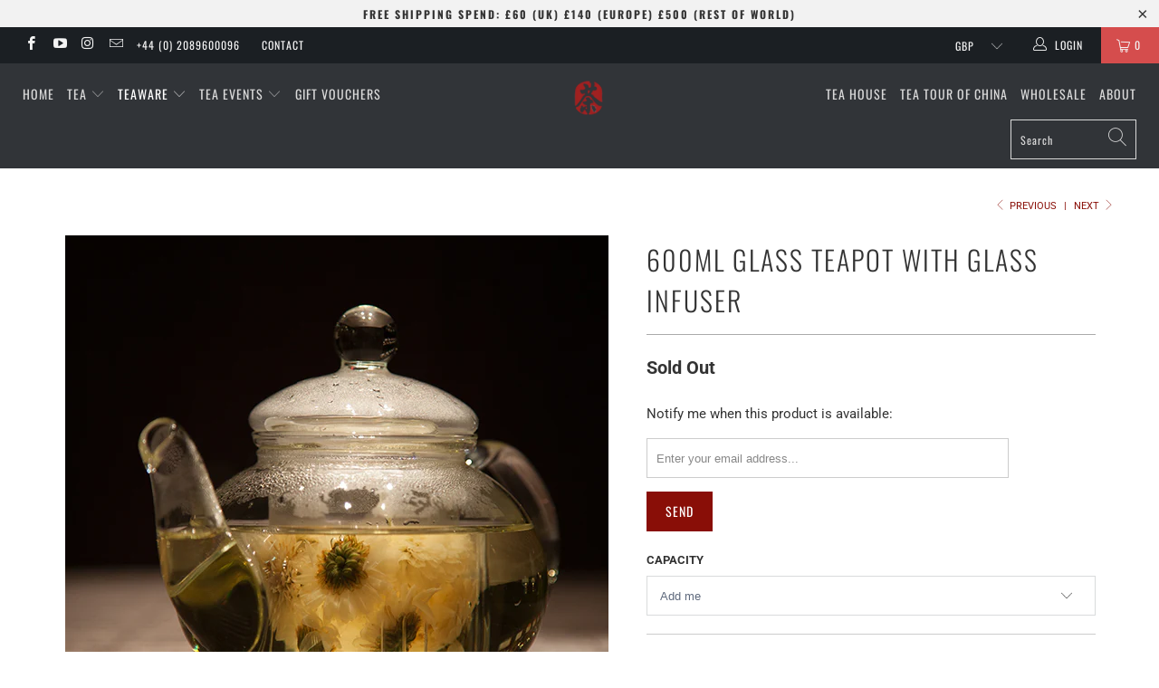

--- FILE ---
content_type: text/html; charset=utf-8
request_url: https://the-chinese-tea-company.com/collections/teaware/products/600ml-glass-teapot
body_size: 38195
content:


 <!DOCTYPE html>
<html lang="en"> <head> <meta charset="utf-8"> <meta http-equiv="cleartype" content="on"> <meta name="robots" content="index,follow"> <meta name="google-site-verification" content="13kckpydZcxvM5OURycvQQpDBEkTZSdwCNCdlEXX8Gc" />
	<!-- Google Tag Manager -->
	<script>(function(w,d,s,l,i){w[l]=w[l]||[];w[l].push({'gtm.start':
	new Date().getTime(),event:'gtm.js'});var f=d.getElementsByTagName(s)[0],
	j=d.createElement(s),dl=l!='dataLayer'?'&l='+l:'';j.async=true;j.src=
	'https://www.googletagmanager.com/gtm.js?id='+i+dl;f.parentNode.insertBefore(j,f);
	})(window,document,'script','dataLayer','GTM-5WXDBV5');</script>
	<!-- End Google Tag Manager --> <!-- Mobile Specific Metas --> <meta name="HandheldFriendly" content="True"> <meta name="MobileOptimized" content="320"> <meta name="viewport" content="width=device-width,initial-scale=1"> <meta name="theme-color" content="#ffffff"> <meta name="google-site-verification" content="6_SDsIqdoeOpUxZWqflntCLNZNgii7RAGjN88OwztTs" /> <title>
      Yixing Teapot - The Chinese Tea Company</title> <link rel="preconnect dns-prefetch" href="https://fonts.shopifycdn.com" /> <link rel="preconnect dns-prefetch" href="https://cdn.shopify.com" /> <link rel="preconnect dns-prefetch" href="https://v.shopify.com" /> <link rel="preconnect dns-prefetch" href="https://cdn.shopifycloud.com" /> <link rel="preconnect dns-prefetch" href="https://productreviews.shopifycdn.com" /> <link rel="stylesheet" href="https://cdnjs.cloudflare.com/ajax/libs/fancybox/3.5.6/jquery.fancybox.css"> <!-- Stylesheets for Turbo 4.1.1 --> <link href="//the-chinese-tea-company.com/cdn/shop/t/3/assets/styles.scss.css?v=44186087935256540331755517718" rel="stylesheet" type="text/css" media="all" /> <script>
      window.lazySizesConfig = window.lazySizesConfig || {};

      lazySizesConfig.expand = 300;
      lazySizesConfig.loadHidden = false;

      /*! lazysizes - v4.1.4 */
      !function(a,b){var c=b(a,a.document);a.lazySizes=c,"object"==typeof module&&module.exports&&(module.exports=c)}(window,function(a,b){"use strict";if(b.getElementsByClassName){var c,d,e=b.documentElement,f=a.Date,g=a.HTMLPictureElement,h="addEventListener",i="getAttribute",j=a[h],k=a.setTimeout,l=a.requestAnimationFrame||k,m=a.requestIdleCallback,n=/^picture$/i,o=["load","error","lazyincluded","_lazyloaded"],p={},q=Array.prototype.forEach,r=function(a,b){return p[b]||(p[b]=new RegExp("(\\s|^)"+b+"(\\s|$)")),p[b].test(a[i]("class")||"")&&p[b]},s=function(a,b){r(a,b)||a.setAttribute("class",(a[i]("class")||"").trim()+" "+b)},t=function(a,b){var c;(c=r(a,b))&&a.setAttribute("class",(a[i]("class")||"").replace(c," "))},u=function(a,b,c){var d=c?h:"removeEventListener";c&&u(a,b),o.forEach(function(c){a[d](c,b)})},v=function(a,d,e,f,g){var h=b.createEvent("Event");return e||(e={}),e.instance=c,h.initEvent(d,!f,!g),h.detail=e,a.dispatchEvent(h),h},w=function(b,c){var e;!g&&(e=a.picturefill||d.pf)?(c&&c.src&&!b[i]("srcset")&&b.setAttribute("srcset",c.src),e({reevaluate:!0,elements:[b]})):c&&c.src&&(b.src=c.src)},x=function(a,b){return(getComputedStyle(a,null)||{})[b]},y=function(a,b,c){for(c=c||a.offsetWidth;c<d.minSize&&b&&!a._lazysizesWidth;)c=b.offsetWidth,b=b.parentNode;return c},z=function(){var a,c,d=[],e=[],f=d,g=function(){var b=f;for(f=d.length?e:d,a=!0,c=!1;b.length;)b.shift()();a=!1},h=function(d,e){a&&!e?d.apply(this,arguments):(f.push(d),c||(c=!0,(b.hidden?k:l)(g)))};return h._lsFlush=g,h}(),A=function(a,b){return b?function(){z(a)}:function(){var b=this,c=arguments;z(function(){a.apply(b,c)})}},B=function(a){var b,c=0,e=d.throttleDelay,g=d.ricTimeout,h=function(){b=!1,c=f.now(),a()},i=m&&g>49?function(){m(h,{timeout:g}),g!==d.ricTimeout&&(g=d.ricTimeout)}:A(function(){k(h)},!0);return function(a){var d;(a=a===!0)&&(g=33),b||(b=!0,d=e-(f.now()-c),0>d&&(d=0),a||9>d?i():k(i,d))}},C=function(a){var b,c,d=99,e=function(){b=null,a()},g=function(){var a=f.now()-c;d>a?k(g,d-a):(m||e)(e)};return function(){c=f.now(),b||(b=k(g,d))}};!function(){var b,c={lazyClass:"lazyload",loadedClass:"lazyloaded",loadingClass:"lazyloading",preloadClass:"lazypreload",errorClass:"lazyerror",autosizesClass:"lazyautosizes",srcAttr:"data-src",srcsetAttr:"data-srcset",sizesAttr:"data-sizes",minSize:40,customMedia:{},init:!0,expFactor:1.5,hFac:.8,loadMode:2,loadHidden:!0,ricTimeout:0,throttleDelay:125};d=a.lazySizesConfig||a.lazysizesConfig||{};for(b in c)b in d||(d[b]=c[b]);a.lazySizesConfig=d,k(function(){d.init&&F()})}();var D=function(){var g,l,m,o,p,y,D,F,G,H,I,J,K,L,M=/^img$/i,N=/^iframe$/i,O="onscroll"in a&&!/(gle|ing)bot/.test(navigator.userAgent),P=0,Q=0,R=0,S=-1,T=function(a){R--,a&&a.target&&u(a.target,T),(!a||0>R||!a.target)&&(R=0)},U=function(a,c){var d,f=a,g="hidden"==x(b.body,"visibility")||"hidden"!=x(a.parentNode,"visibility")&&"hidden"!=x(a,"visibility");for(F-=c,I+=c,G-=c,H+=c;g&&(f=f.offsetParent)&&f!=b.body&&f!=e;)g=(x(f,"opacity")||1)>0,g&&"visible"!=x(f,"overflow")&&(d=f.getBoundingClientRect(),g=H>d.left&&G<d.right&&I>d.top-1&&F<d.bottom+1);return g},V=function(){var a,f,h,j,k,m,n,p,q,r=c.elements;if((o=d.loadMode)&&8>R&&(a=r.length)){f=0,S++,null==K&&("expand"in d||(d.expand=e.clientHeight>500&&e.clientWidth>500?500:370),J=d.expand,K=J*d.expFactor),K>Q&&1>R&&S>2&&o>2&&!b.hidden?(Q=K,S=0):Q=o>1&&S>1&&6>R?J:P;for(;a>f;f++)if(r[f]&&!r[f]._lazyRace)if(O)if((p=r[f][i]("data-expand"))&&(m=1*p)||(m=Q),q!==m&&(y=innerWidth+m*L,D=innerHeight+m,n=-1*m,q=m),h=r[f].getBoundingClientRect(),(I=h.bottom)>=n&&(F=h.top)<=D&&(H=h.right)>=n*L&&(G=h.left)<=y&&(I||H||G||F)&&(d.loadHidden||"hidden"!=x(r[f],"visibility"))&&(l&&3>R&&!p&&(3>o||4>S)||U(r[f],m))){if(ba(r[f]),k=!0,R>9)break}else!k&&l&&!j&&4>R&&4>S&&o>2&&(g[0]||d.preloadAfterLoad)&&(g[0]||!p&&(I||H||G||F||"auto"!=r[f][i](d.sizesAttr)))&&(j=g[0]||r[f]);else ba(r[f]);j&&!k&&ba(j)}},W=B(V),X=function(a){s(a.target,d.loadedClass),t(a.target,d.loadingClass),u(a.target,Z),v(a.target,"lazyloaded")},Y=A(X),Z=function(a){Y({target:a.target})},$=function(a,b){try{a.contentWindow.location.replace(b)}catch(c){a.src=b}},_=function(a){var b,c=a[i](d.srcsetAttr);(b=d.customMedia[a[i]("data-media")||a[i]("media")])&&a.setAttribute("media",b),c&&a.setAttribute("srcset",c)},aa=A(function(a,b,c,e,f){var g,h,j,l,o,p;(o=v(a,"lazybeforeunveil",b)).defaultPrevented||(e&&(c?s(a,d.autosizesClass):a.setAttribute("sizes",e)),h=a[i](d.srcsetAttr),g=a[i](d.srcAttr),f&&(j=a.parentNode,l=j&&n.test(j.nodeName||"")),p=b.firesLoad||"src"in a&&(h||g||l),o={target:a},p&&(u(a,T,!0),clearTimeout(m),m=k(T,2500),s(a,d.loadingClass),u(a,Z,!0)),l&&q.call(j.getElementsByTagName("source"),_),h?a.setAttribute("srcset",h):g&&!l&&(N.test(a.nodeName)?$(a,g):a.src=g),f&&(h||l)&&w(a,{src:g})),a._lazyRace&&delete a._lazyRace,t(a,d.lazyClass),z(function(){(!p||a.complete&&a.naturalWidth>1)&&(p?T(o):R--,X(o))},!0)}),ba=function(a){var b,c=M.test(a.nodeName),e=c&&(a[i](d.sizesAttr)||a[i]("sizes")),f="auto"==e;(!f&&l||!c||!a[i]("src")&&!a.srcset||a.complete||r(a,d.errorClass)||!r(a,d.lazyClass))&&(b=v(a,"lazyunveilread").detail,f&&E.updateElem(a,!0,a.offsetWidth),a._lazyRace=!0,R++,aa(a,b,f,e,c))},ca=function(){if(!l){if(f.now()-p<999)return void k(ca,999);var a=C(function(){d.loadMode=3,W()});l=!0,d.loadMode=3,W(),j("scroll",function(){3==d.loadMode&&(d.loadMode=2),a()},!0)}};return{_:function(){p=f.now(),c.elements=b.getElementsByClassName(d.lazyClass),g=b.getElementsByClassName(d.lazyClass+" "+d.preloadClass),L=d.hFac,j("scroll",W,!0),j("resize",W,!0),a.MutationObserver?new MutationObserver(W).observe(e,{childList:!0,subtree:!0,attributes:!0}):(e[h]("DOMNodeInserted",W,!0),e[h]("DOMAttrModified",W,!0),setInterval(W,999)),j("hashchange",W,!0),["focus","mouseover","click","load","transitionend","animationend","webkitAnimationEnd"].forEach(function(a){b[h](a,W,!0)}),/d$|^c/.test(b.readyState)?ca():(j("load",ca),b[h]("DOMContentLoaded",W),k(ca,2e4)),c.elements.length?(V(),z._lsFlush()):W()},checkElems:W,unveil:ba}}(),E=function(){var a,c=A(function(a,b,c,d){var e,f,g;if(a._lazysizesWidth=d,d+="px",a.setAttribute("sizes",d),n.test(b.nodeName||""))for(e=b.getElementsByTagName("source"),f=0,g=e.length;g>f;f++)e[f].setAttribute("sizes",d);c.detail.dataAttr||w(a,c.detail)}),e=function(a,b,d){var e,f=a.parentNode;f&&(d=y(a,f,d),e=v(a,"lazybeforesizes",{width:d,dataAttr:!!b}),e.defaultPrevented||(d=e.detail.width,d&&d!==a._lazysizesWidth&&c(a,f,e,d)))},f=function(){var b,c=a.length;if(c)for(b=0;c>b;b++)e(a[b])},g=C(f);return{_:function(){a=b.getElementsByClassName(d.autosizesClass),j("resize",g)},checkElems:g,updateElem:e}}(),F=function(){F.i||(F.i=!0,E._(),D._())};return c={cfg:d,autoSizer:E,loader:D,init:F,uP:w,aC:s,rC:t,hC:r,fire:v,gW:y,rAF:z}}});

      /*! lazysizes - v4.1.4 */
      !function(a,b){var c=function(){b(a.lazySizes),a.removeEventListener("lazyunveilread",c,!0)};b=b.bind(null,a,a.document),"object"==typeof module&&module.exports?b(require("lazysizes")):a.lazySizes?c():a.addEventListener("lazyunveilread",c,!0)}(window,function(a,b,c){"use strict";function d(){this.ratioElems=b.getElementsByClassName("lazyaspectratio"),this._setupEvents(),this.processImages()}if(a.addEventListener){var e,f,g,h=Array.prototype.forEach,i=/^picture$/i,j="data-aspectratio",k="img["+j+"]",l=function(b){return a.matchMedia?(l=function(a){return!a||(matchMedia(a)||{}).matches})(b):a.Modernizr&&Modernizr.mq?!b||Modernizr.mq(b):!b},m=c.aC,n=c.rC,o=c.cfg;d.prototype={_setupEvents:function(){var a=this,c=function(b){b.naturalWidth<36?a.addAspectRatio(b,!0):a.removeAspectRatio(b,!0)},d=function(){a.processImages()};b.addEventListener("load",function(a){a.target.getAttribute&&a.target.getAttribute(j)&&c(a.target)},!0),addEventListener("resize",function(){var b,d=function(){h.call(a.ratioElems,c)};return function(){clearTimeout(b),b=setTimeout(d,99)}}()),b.addEventListener("DOMContentLoaded",d),addEventListener("load",d)},processImages:function(a){var c,d;a||(a=b),c="length"in a&&!a.nodeName?a:a.querySelectorAll(k);for(d=0;d<c.length;d++)c[d].naturalWidth>36?this.removeAspectRatio(c[d]):this.addAspectRatio(c[d])},getSelectedRatio:function(a){var b,c,d,e,f,g=a.parentNode;if(g&&i.test(g.nodeName||""))for(d=g.getElementsByTagName("source"),b=0,c=d.length;c>b;b++)if(e=d[b].getAttribute("data-media")||d[b].getAttribute("media"),o.customMedia[e]&&(e=o.customMedia[e]),l(e)){f=d[b].getAttribute(j);break}return f||a.getAttribute(j)||""},parseRatio:function(){var a=/^\s*([+\d\.]+)(\s*[\/x]\s*([+\d\.]+))?\s*$/,b={};return function(c){var d;return!b[c]&&(d=c.match(a))&&(d[3]?b[c]=d[1]/d[3]:b[c]=1*d[1]),b[c]}}(),addAspectRatio:function(b,c){var d,e=b.offsetWidth,f=b.offsetHeight;return c||m(b,"lazyaspectratio"),36>e&&0>=f?void((e||f&&a.console)&&console.log("Define width or height of image, so we can calculate the other dimension")):(d=this.getSelectedRatio(b),d=this.parseRatio(d),void(d&&(e?b.style.height=e/d+"px":b.style.width=f*d+"px")))},removeAspectRatio:function(a){n(a,"lazyaspectratio"),a.style.height="",a.style.width="",a.removeAttribute(j)}},f=function(){g=a.jQuery||a.Zepto||a.shoestring||a.$,g&&g.fn&&!g.fn.imageRatio&&g.fn.filter&&g.fn.add&&g.fn.find?g.fn.imageRatio=function(){return e.processImages(this.find(k).add(this.filter(k))),this}:g=!1},f(),setTimeout(f),e=new d,a.imageRatio=e,"object"==typeof module&&module.exports?module.exports=e:"function"==typeof define&&define.amd&&define(e)}});

        /*! lazysizes - v4.1.5 */
        !function(a,b){var c=function(){b(a.lazySizes),a.removeEventListener("lazyunveilread",c,!0)};b=b.bind(null,a,a.document),"object"==typeof module&&module.exports?b(require("lazysizes")):a.lazySizes?c():a.addEventListener("lazyunveilread",c,!0)}(window,function(a,b,c){"use strict";if(a.addEventListener){var d=/\s+/g,e=/\s*\|\s+|\s+\|\s*/g,f=/^(.+?)(?:\s+\[\s*(.+?)\s*\])(?:\s+\[\s*(.+?)\s*\])?$/,g=/^\s*\(*\s*type\s*:\s*(.+?)\s*\)*\s*$/,h=/\(|\)|'/,i={contain:1,cover:1},j=function(a){var b=c.gW(a,a.parentNode);return(!a._lazysizesWidth||b>a._lazysizesWidth)&&(a._lazysizesWidth=b),a._lazysizesWidth},k=function(a){var b;return b=(getComputedStyle(a)||{getPropertyValue:function(){}}).getPropertyValue("background-size"),!i[b]&&i[a.style.backgroundSize]&&(b=a.style.backgroundSize),b},l=function(a,b){if(b){var c=b.match(g);c&&c[1]?a.setAttribute("type",c[1]):a.setAttribute("media",lazySizesConfig.customMedia[b]||b)}},m=function(a,c,g){var h=b.createElement("picture"),i=c.getAttribute(lazySizesConfig.sizesAttr),j=c.getAttribute("data-ratio"),k=c.getAttribute("data-optimumx");c._lazybgset&&c._lazybgset.parentNode==c&&c.removeChild(c._lazybgset),Object.defineProperty(g,"_lazybgset",{value:c,writable:!0}),Object.defineProperty(c,"_lazybgset",{value:h,writable:!0}),a=a.replace(d," ").split(e),h.style.display="none",g.className=lazySizesConfig.lazyClass,1!=a.length||i||(i="auto"),a.forEach(function(a){var c,d=b.createElement("source");i&&"auto"!=i&&d.setAttribute("sizes",i),(c=a.match(f))?(d.setAttribute(lazySizesConfig.srcsetAttr,c[1]),l(d,c[2]),l(d,c[3])):d.setAttribute(lazySizesConfig.srcsetAttr,a),h.appendChild(d)}),i&&(g.setAttribute(lazySizesConfig.sizesAttr,i),c.removeAttribute(lazySizesConfig.sizesAttr),c.removeAttribute("sizes")),k&&g.setAttribute("data-optimumx",k),j&&g.setAttribute("data-ratio",j),h.appendChild(g),c.appendChild(h)},n=function(a){if(a.target._lazybgset){var b=a.target,d=b._lazybgset,e=b.currentSrc||b.src;if(e){var f=c.fire(d,"bgsetproxy",{src:e,useSrc:h.test(e)?JSON.stringify(e):e});f.defaultPrevented||(d.style.backgroundImage="url("+f.detail.useSrc+")")}b._lazybgsetLoading&&(c.fire(d,"_lazyloaded",{},!1,!0),delete b._lazybgsetLoading)}};addEventListener("lazybeforeunveil",function(a){var d,e,f;!a.defaultPrevented&&(d=a.target.getAttribute("data-bgset"))&&(f=a.target,e=b.createElement("img"),e.alt="",e._lazybgsetLoading=!0,a.detail.firesLoad=!0,m(d,f,e),setTimeout(function(){c.loader.unveil(e),c.rAF(function(){c.fire(e,"_lazyloaded",{},!0,!0),e.complete&&n({target:e})})}))}),b.addEventListener("load",n,!0),a.addEventListener("lazybeforesizes",function(a){if(a.detail.instance==c&&a.target._lazybgset&&a.detail.dataAttr){var b=a.target._lazybgset,d=k(b);i[d]&&(a.target._lazysizesParentFit=d,c.rAF(function(){a.target.setAttribute("data-parent-fit",d),a.target._lazysizesParentFit&&delete a.target._lazysizesParentFit}))}},!0),b.documentElement.addEventListener("lazybeforesizes",function(a){!a.defaultPrevented&&a.target._lazybgset&&a.detail.instance==c&&(a.detail.width=j(a.target._lazybgset))})}});</script> <meta name="description" content="Yixing teapot" /> <link rel="shortcut icon" type="image/x-icon" href="//the-chinese-tea-company.com/cdn/shop/files/TCTCFav_180x180.png?v=1613558502"> <link rel="apple-touch-icon" href="//the-chinese-tea-company.com/cdn/shop/files/TCTCFav_180x180.png?v=1613558502"/> <link rel="apple-touch-icon" sizes="57x57" href="//the-chinese-tea-company.com/cdn/shop/files/TCTCFav_57x57.png?v=1613558502"/> <link rel="apple-touch-icon" sizes="60x60" href="//the-chinese-tea-company.com/cdn/shop/files/TCTCFav_60x60.png?v=1613558502"/> <link rel="apple-touch-icon" sizes="72x72" href="//the-chinese-tea-company.com/cdn/shop/files/TCTCFav_72x72.png?v=1613558502"/> <link rel="apple-touch-icon" sizes="76x76" href="//the-chinese-tea-company.com/cdn/shop/files/TCTCFav_76x76.png?v=1613558502"/> <link rel="apple-touch-icon" sizes="114x114" href="//the-chinese-tea-company.com/cdn/shop/files/TCTCFav_114x114.png?v=1613558502"/> <link rel="apple-touch-icon" sizes="180x180" href="//the-chinese-tea-company.com/cdn/shop/files/TCTCFav_180x180.png?v=1613558502"/> <link rel="apple-touch-icon" sizes="228x228" href="//the-chinese-tea-company.com/cdn/shop/files/TCTCFav_228x228.png?v=1613558502"/> <link rel="canonical" href="https://the-chinese-tea-company.com/products/600ml-glass-teapot" /> <script>window.performance && window.performance.mark && window.performance.mark('shopify.content_for_header.start');</script><meta name="google-site-verification" content="6_SDsIqdoeOpUxZWqflntCLNZNgii7RAGjN88OwztTs">
<meta id="shopify-digital-wallet" name="shopify-digital-wallet" content="/4613800029/digital_wallets/dialog">
<meta name="shopify-checkout-api-token" content="e8704ad7b606ea5a1d2c7b378e0b2823">
<meta id="in-context-paypal-metadata" data-shop-id="4613800029" data-venmo-supported="false" data-environment="production" data-locale="en_US" data-paypal-v4="true" data-currency="GBP">
<link rel="alternate" type="application/json+oembed" href="https://the-chinese-tea-company.com/products/600ml-glass-teapot.oembed">
<script async="async" src="/checkouts/internal/preloads.js?locale=en-GB"></script>
<link rel="preconnect" href="https://shop.app" crossorigin="anonymous">
<script async="async" src="https://shop.app/checkouts/internal/preloads.js?locale=en-GB&shop_id=4613800029" crossorigin="anonymous"></script>
<script id="apple-pay-shop-capabilities" type="application/json">{"shopId":4613800029,"countryCode":"GB","currencyCode":"GBP","merchantCapabilities":["supports3DS"],"merchantId":"gid:\/\/shopify\/Shop\/4613800029","merchantName":"The Chinese Tea Company","requiredBillingContactFields":["postalAddress","email","phone"],"requiredShippingContactFields":["postalAddress","email","phone"],"shippingType":"shipping","supportedNetworks":["visa","maestro","masterCard","amex","discover","elo"],"total":{"type":"pending","label":"The Chinese Tea Company","amount":"1.00"},"shopifyPaymentsEnabled":true,"supportsSubscriptions":true}</script>
<script id="shopify-features" type="application/json">{"accessToken":"e8704ad7b606ea5a1d2c7b378e0b2823","betas":["rich-media-storefront-analytics"],"domain":"the-chinese-tea-company.com","predictiveSearch":true,"shopId":4613800029,"locale":"en"}</script>
<script>var Shopify = Shopify || {};
Shopify.shop = "the-chinese-tea-company.myshopify.com";
Shopify.locale = "en";
Shopify.currency = {"active":"GBP","rate":"1.0"};
Shopify.country = "GB";
Shopify.theme = {"name":"turbo-portland-2","id":38084182109,"schema_name":"Turbo","schema_version":"4.1.1","theme_store_id":null,"role":"main"};
Shopify.theme.handle = "null";
Shopify.theme.style = {"id":null,"handle":null};
Shopify.cdnHost = "the-chinese-tea-company.com/cdn";
Shopify.routes = Shopify.routes || {};
Shopify.routes.root = "/";</script>
<script type="module">!function(o){(o.Shopify=o.Shopify||{}).modules=!0}(window);</script>
<script>!function(o){function n(){var o=[];function n(){o.push(Array.prototype.slice.apply(arguments))}return n.q=o,n}var t=o.Shopify=o.Shopify||{};t.loadFeatures=n(),t.autoloadFeatures=n()}(window);</script>
<script>
  window.ShopifyPay = window.ShopifyPay || {};
  window.ShopifyPay.apiHost = "shop.app\/pay";
  window.ShopifyPay.redirectState = null;
</script>
<script id="shop-js-analytics" type="application/json">{"pageType":"product"}</script>
<script defer="defer" async type="module" src="//the-chinese-tea-company.com/cdn/shopifycloud/shop-js/modules/v2/client.init-shop-cart-sync_Bc8-qrdt.en.esm.js"></script>
<script defer="defer" async type="module" src="//the-chinese-tea-company.com/cdn/shopifycloud/shop-js/modules/v2/chunk.common_CmNk3qlo.esm.js"></script>
<script type="module">
  await import("//the-chinese-tea-company.com/cdn/shopifycloud/shop-js/modules/v2/client.init-shop-cart-sync_Bc8-qrdt.en.esm.js");
await import("//the-chinese-tea-company.com/cdn/shopifycloud/shop-js/modules/v2/chunk.common_CmNk3qlo.esm.js");

  window.Shopify.SignInWithShop?.initShopCartSync?.({"fedCMEnabled":true,"windoidEnabled":true});

</script>
<script>
  window.Shopify = window.Shopify || {};
  if (!window.Shopify.featureAssets) window.Shopify.featureAssets = {};
  window.Shopify.featureAssets['shop-js'] = {"shop-cart-sync":["modules/v2/client.shop-cart-sync_DOpY4EW0.en.esm.js","modules/v2/chunk.common_CmNk3qlo.esm.js"],"init-fed-cm":["modules/v2/client.init-fed-cm_D2vsy40D.en.esm.js","modules/v2/chunk.common_CmNk3qlo.esm.js"],"shop-button":["modules/v2/client.shop-button_CI-s0xGZ.en.esm.js","modules/v2/chunk.common_CmNk3qlo.esm.js"],"shop-toast-manager":["modules/v2/client.shop-toast-manager_Cx0C6may.en.esm.js","modules/v2/chunk.common_CmNk3qlo.esm.js"],"init-windoid":["modules/v2/client.init-windoid_CXNAd0Cm.en.esm.js","modules/v2/chunk.common_CmNk3qlo.esm.js"],"init-shop-email-lookup-coordinator":["modules/v2/client.init-shop-email-lookup-coordinator_B9mmbKi4.en.esm.js","modules/v2/chunk.common_CmNk3qlo.esm.js"],"shop-cash-offers":["modules/v2/client.shop-cash-offers_CL9Nay2h.en.esm.js","modules/v2/chunk.common_CmNk3qlo.esm.js","modules/v2/chunk.modal_CvhjeixQ.esm.js"],"avatar":["modules/v2/client.avatar_BTnouDA3.en.esm.js"],"init-shop-cart-sync":["modules/v2/client.init-shop-cart-sync_Bc8-qrdt.en.esm.js","modules/v2/chunk.common_CmNk3qlo.esm.js"],"init-customer-accounts-sign-up":["modules/v2/client.init-customer-accounts-sign-up_C7zhr03q.en.esm.js","modules/v2/client.shop-login-button_BbMx65lK.en.esm.js","modules/v2/chunk.common_CmNk3qlo.esm.js","modules/v2/chunk.modal_CvhjeixQ.esm.js"],"pay-button":["modules/v2/client.pay-button_Bhm3077V.en.esm.js","modules/v2/chunk.common_CmNk3qlo.esm.js"],"init-shop-for-new-customer-accounts":["modules/v2/client.init-shop-for-new-customer-accounts_rLbLSDTe.en.esm.js","modules/v2/client.shop-login-button_BbMx65lK.en.esm.js","modules/v2/chunk.common_CmNk3qlo.esm.js","modules/v2/chunk.modal_CvhjeixQ.esm.js"],"init-customer-accounts":["modules/v2/client.init-customer-accounts_DkVf8Jdu.en.esm.js","modules/v2/client.shop-login-button_BbMx65lK.en.esm.js","modules/v2/chunk.common_CmNk3qlo.esm.js","modules/v2/chunk.modal_CvhjeixQ.esm.js"],"shop-login-button":["modules/v2/client.shop-login-button_BbMx65lK.en.esm.js","modules/v2/chunk.common_CmNk3qlo.esm.js","modules/v2/chunk.modal_CvhjeixQ.esm.js"],"shop-follow-button":["modules/v2/client.shop-follow-button_B-omSWeu.en.esm.js","modules/v2/chunk.common_CmNk3qlo.esm.js","modules/v2/chunk.modal_CvhjeixQ.esm.js"],"lead-capture":["modules/v2/client.lead-capture_DZQFWrYz.en.esm.js","modules/v2/chunk.common_CmNk3qlo.esm.js","modules/v2/chunk.modal_CvhjeixQ.esm.js"],"checkout-modal":["modules/v2/client.checkout-modal_Fp9GouFF.en.esm.js","modules/v2/chunk.common_CmNk3qlo.esm.js","modules/v2/chunk.modal_CvhjeixQ.esm.js"],"shop-login":["modules/v2/client.shop-login_B9KWmZaW.en.esm.js","modules/v2/chunk.common_CmNk3qlo.esm.js","modules/v2/chunk.modal_CvhjeixQ.esm.js"],"payment-terms":["modules/v2/client.payment-terms_Bl_bs7GP.en.esm.js","modules/v2/chunk.common_CmNk3qlo.esm.js","modules/v2/chunk.modal_CvhjeixQ.esm.js"]};
</script>
<script>(function() {
  var isLoaded = false;
  function asyncLoad() {
    if (isLoaded) return;
    isLoaded = true;
    var urls = ["\/\/cdn.ywxi.net\/js\/partner-shopify.js?shop=the-chinese-tea-company.myshopify.com","https:\/\/buy-me-cdn.makeprosimp.com\/v2\/app.min.js?v=v2\u0026shop=the-chinese-tea-company.myshopify.com","https:\/\/chimpstatic.com\/mcjs-connected\/js\/users\/e96c315e28844e016a571bfc7\/b6bcbea578356feee699126b5.js?shop=the-chinese-tea-company.myshopify.com","https:\/\/toastibar-cdn.makeprosimp.com\/v1\/published\/7118\/14615dcb76de4d5aa6a0599b78f4fdc2\/6032\/app.js?v=1\u0026shop=the-chinese-tea-company.myshopify.com","\/\/shopify.privy.com\/widget.js?shop=the-chinese-tea-company.myshopify.com","https:\/\/js.smile.io\/v1\/smile-shopify.js?shop=the-chinese-tea-company.myshopify.com","https:\/\/easygdpr.b-cdn.net\/v\/1553540745\/gdpr.min.js?shop=the-chinese-tea-company.myshopify.com","https:\/\/cdn.recovermycart.com\/scripts\/keepcart\/CartJS.min.js?shop=the-chinese-tea-company.myshopify.com\u0026shop=the-chinese-tea-company.myshopify.com"];
    for (var i = 0; i <urls.length; i++) {
      var s = document.createElement('script');
      s.type = 'text/javascript';
      s.async = true;
      s.src = urls[i];
      var x = document.getElementsByTagName('script')[0];
      x.parentNode.insertBefore(s, x);
    }
  };
  if(window.attachEvent) {
    window.attachEvent('onload', asyncLoad);
  } else {
    window.addEventListener('load', asyncLoad, false);
  }
})();</script>
<script id="__st">var __st={"a":4613800029,"offset":0,"reqid":"657f7c35-4db5-4046-b5b5-8915655690d9-1762370427","pageurl":"the-chinese-tea-company.com\/collections\/teaware\/products\/600ml-glass-teapot","u":"8ac0dafcf27f","p":"product","rtyp":"product","rid":8236953338085};</script>
<script>window.ShopifyPaypalV4VisibilityTracking = true;</script>
<script id="captcha-bootstrap">!function(){'use strict';const t='contact',e='account',n='new_comment',o=[[t,t],['blogs',n],['comments',n],[t,'customer']],c=[[e,'customer_login'],[e,'guest_login'],[e,'recover_customer_password'],[e,'create_customer']],r=t=>t.map((([t,e])=>`form[action*='/${t}']:not([data-nocaptcha='true']) input[name='form_type'][value='${e}']`)).join(','),a=t=>()=>t?[...document.querySelectorAll(t)].map((t=>t.form)):[];function s(){const t=[...o],e=r(t);return a(e)}const i='password',u='form_key',d=['recaptcha-v3-token','g-recaptcha-response','h-captcha-response',i],f=()=>{try{return window.sessionStorage}catch{return}},m='__shopify_v',_=t=>t.elements[u];function p(t,e,n=!1){try{const o=window.sessionStorage,c=JSON.parse(o.getItem(e)),{data:r}=function(t){const{data:e,action:n}=t;return t[m]||n?{data:e,action:n}:{data:t,action:n}}(c);for(const[e,n]of Object.entries(r))t.elements[e]&&(t.elements[e].value=n);n&&o.removeItem(e)}catch(o){console.error('form repopulation failed',{error:o})}}const l='form_type',E='cptcha';function T(t){t.dataset[E]=!0}const w=window,h=w.document,L='Shopify',v='ce_forms',y='captcha';let A=!1;((t,e)=>{const n=(g='f06e6c50-85a8-45c8-87d0-21a2b65856fe',I='https://cdn.shopify.com/shopifycloud/storefront-forms-hcaptcha/ce_storefront_forms_captcha_hcaptcha.v1.5.2.iife.js',D={infoText:'Protected by hCaptcha',privacyText:'Privacy',termsText:'Terms'},(t,e,n)=>{const o=w[L][v],c=o.bindForm;if(c)return c(t,g,e,D).then(n);var r;o.q.push([[t,g,e,D],n]),r=I,A||(h.body.append(Object.assign(h.createElement('script'),{id:'captcha-provider',async:!0,src:r})),A=!0)});var g,I,D;w[L]=w[L]||{},w[L][v]=w[L][v]||{},w[L][v].q=[],w[L][y]=w[L][y]||{},w[L][y].protect=function(t,e){n(t,void 0,e),T(t)},Object.freeze(w[L][y]),function(t,e,n,w,h,L){const[v,y,A,g]=function(t,e,n){const i=e?o:[],u=t?c:[],d=[...i,...u],f=r(d),m=r(i),_=r(d.filter((([t,e])=>n.includes(e))));return[a(f),a(m),a(_),s()]}(w,h,L),I=t=>{const e=t.target;return e instanceof HTMLFormElement?e:e&&e.form},D=t=>v().includes(t);t.addEventListener('submit',(t=>{const e=I(t);if(!e)return;const n=D(e)&&!e.dataset.hcaptchaBound&&!e.dataset.recaptchaBound,o=_(e),c=g().includes(e)&&(!o||!o.value);(n||c)&&t.preventDefault(),c&&!n&&(function(t){try{if(!f())return;!function(t){const e=f();if(!e)return;const n=_(t);if(!n)return;const o=n.value;o&&e.removeItem(o)}(t);const e=Array.from(Array(32),(()=>Math.random().toString(36)[2])).join('');!function(t,e){_(t)||t.append(Object.assign(document.createElement('input'),{type:'hidden',name:u})),t.elements[u].value=e}(t,e),function(t,e){const n=f();if(!n)return;const o=[...t.querySelectorAll(`input[type='${i}']`)].map((({name:t})=>t)),c=[...d,...o],r={};for(const[a,s]of new FormData(t).entries())c.includes(a)||(r[a]=s);n.setItem(e,JSON.stringify({[m]:1,action:t.action,data:r}))}(t,e)}catch(e){console.error('failed to persist form',e)}}(e),e.submit())}));const S=(t,e)=>{t&&!t.dataset[E]&&(n(t,e.some((e=>e===t))),T(t))};for(const o of['focusin','change'])t.addEventListener(o,(t=>{const e=I(t);D(e)&&S(e,y())}));const B=e.get('form_key'),M=e.get(l),P=B&&M;t.addEventListener('DOMContentLoaded',(()=>{const t=y();if(P)for(const e of t)e.elements[l].value===M&&p(e,B);[...new Set([...A(),...v().filter((t=>'true'===t.dataset.shopifyCaptcha))])].forEach((e=>S(e,t)))}))}(h,new URLSearchParams(w.location.search),n,t,e,['guest_login'])})(!0,!0)}();</script>
<script integrity="sha256-52AcMU7V7pcBOXWImdc/TAGTFKeNjmkeM1Pvks/DTgc=" data-source-attribution="shopify.loadfeatures" defer="defer" src="//the-chinese-tea-company.com/cdn/shopifycloud/storefront/assets/storefront/load_feature-81c60534.js" crossorigin="anonymous"></script>
<script crossorigin="anonymous" defer="defer" src="//the-chinese-tea-company.com/cdn/shopifycloud/storefront/assets/shopify_pay/storefront-65b4c6d7.js?v=20250812"></script>
<script data-source-attribution="shopify.dynamic_checkout.dynamic.init">var Shopify=Shopify||{};Shopify.PaymentButton=Shopify.PaymentButton||{isStorefrontPortableWallets:!0,init:function(){window.Shopify.PaymentButton.init=function(){};var t=document.createElement("script");t.src="https://the-chinese-tea-company.com/cdn/shopifycloud/portable-wallets/latest/portable-wallets.en.js",t.type="module",document.head.appendChild(t)}};
</script>
<script data-source-attribution="shopify.dynamic_checkout.buyer_consent">
  function portableWalletsHideBuyerConsent(e){var t=document.getElementById("shopify-buyer-consent"),n=document.getElementById("shopify-subscription-policy-button");t&&n&&(t.classList.add("hidden"),t.setAttribute("aria-hidden","true"),n.removeEventListener("click",e))}function portableWalletsShowBuyerConsent(e){var t=document.getElementById("shopify-buyer-consent"),n=document.getElementById("shopify-subscription-policy-button");t&&n&&(t.classList.remove("hidden"),t.removeAttribute("aria-hidden"),n.addEventListener("click",e))}window.Shopify?.PaymentButton&&(window.Shopify.PaymentButton.hideBuyerConsent=portableWalletsHideBuyerConsent,window.Shopify.PaymentButton.showBuyerConsent=portableWalletsShowBuyerConsent);
</script>
<script data-source-attribution="shopify.dynamic_checkout.cart.bootstrap">document.addEventListener("DOMContentLoaded",(function(){function t(){return document.querySelector("shopify-accelerated-checkout-cart, shopify-accelerated-checkout")}if(t())Shopify.PaymentButton.init();else{new MutationObserver((function(e,n){t()&&(Shopify.PaymentButton.init(),n.disconnect())})).observe(document.body,{childList:!0,subtree:!0})}}));
</script>
<link id="shopify-accelerated-checkout-styles" rel="stylesheet" media="screen" href="https://the-chinese-tea-company.com/cdn/shopifycloud/portable-wallets/latest/accelerated-checkout-backwards-compat.css" crossorigin="anonymous">
<style id="shopify-accelerated-checkout-cart">
        #shopify-buyer-consent {
  margin-top: 1em;
  display: inline-block;
  width: 100%;
}

#shopify-buyer-consent.hidden {
  display: none;
}

#shopify-subscription-policy-button {
  background: none;
  border: none;
  padding: 0;
  text-decoration: underline;
  font-size: inherit;
  cursor: pointer;
}

#shopify-subscription-policy-button::before {
  box-shadow: none;
}

      </style>

<script>window.performance && window.performance.mark && window.performance.mark('shopify.content_for_header.end');</script>

    

<meta name="author" content="The Chinese Tea Company">
<meta property="og:url" content="https://the-chinese-tea-company.com/products/600ml-glass-teapot">
<meta property="og:site_name" content="The Chinese Tea Company"> <meta property="og:type" content="product"> <meta property="og:title" content="600ml Glass Teapot with glass infuser"> <meta property="og:image" content="https://the-chinese-tea-company.com/cdn/shop/products/Chrysanthemum_7e931f41-6a2b-422b-84ca-ffb48ee2424e_600x.jpg?v=1678823054"> <meta property="og:image:secure_url" content="https://the-chinese-tea-company.com/cdn/shop/products/Chrysanthemum_7e931f41-6a2b-422b-84ca-ffb48ee2424e_600x.jpg?v=1678823054"> <meta property="og:price:amount" content="20.00"> <meta property="og:price:currency" content="GBP"> <meta property="og:description" content="Yixing teapot">




<meta name="twitter:card" content="summary"> <meta name="twitter:title" content="600ml Glass Teapot with glass infuser"> <meta name="twitter:description" content="600ml Glass Teapot with glass infuser."> <meta name="twitter:image" content="https://the-chinese-tea-company.com/cdn/shop/products/Chrysanthemum_7e931f41-6a2b-422b-84ca-ffb48ee2424e_240x.jpg?v=1678823054"> <meta name="twitter:image:width" content="240"> <meta name="twitter:image:height" content="240"> <link rel="prev" href="/collections/teaware/products/dai-fang-yixing-teapot"> <link rel="next" href="/collections/teaware/products/porcelain-gong-dao-bei-apricot-flowers"> <!-- "snippets/bookthatapp-widgets.liquid" was not rendered, the associated app was uninstalled --> <script type="text/javascript">
      try {
        window.EasyGdprSettings = "{\"cookie_banner\":true,\"cookie_banner_cookiename\":\"\",\"cookie_banner_settings\":{\"layout\":\"classic\",\"restrict_eu\":true,\"position\":\"top\",\"size\":\"xsmall\"},\"current_theme\":\"turbo\",\"custom_button_position\":\"\",\"eg_display\":[\"footer\",\"login\",\"account\"],\"enabled\":true,\"restrict_eu\":true,\"texts\":{}}";
      } catch (error) {}</script>
  



<link href="https://cdn.shopify.com/extensions/66f27f5c-ea2c-4c2c-9f05-5de1d5569523/propel-appointments-11/assets/pa-styles.css" rel="stylesheet" type="text/css" media="all">
<link href="https://monorail-edge.shopifysvc.com" rel="dns-prefetch">
<script>(function(){if ("sendBeacon" in navigator && "performance" in window) {try {var session_token_from_headers = performance.getEntriesByType('navigation')[0].serverTiming.find(x => x.name == '_s').description;} catch {var session_token_from_headers = undefined;}var session_cookie_matches = document.cookie.match(/_shopify_s=([^;]*)/);var session_token_from_cookie = session_cookie_matches && session_cookie_matches.length === 2 ? session_cookie_matches[1] : "";var session_token = session_token_from_headers || session_token_from_cookie || "";function handle_abandonment_event(e) {var entries = performance.getEntries().filter(function(entry) {return /monorail-edge.shopifysvc.com/.test(entry.name);});if (!window.abandonment_tracked && entries.length === 0) {window.abandonment_tracked = true;var currentMs = Date.now();var navigation_start = performance.timing.navigationStart;var payload = {shop_id: 4613800029,url: window.location.href,navigation_start,duration: currentMs - navigation_start,session_token,page_type: "product"};window.navigator.sendBeacon("https://monorail-edge.shopifysvc.com/v1/produce", JSON.stringify({schema_id: "online_store_buyer_site_abandonment/1.1",payload: payload,metadata: {event_created_at_ms: currentMs,event_sent_at_ms: currentMs}}));}}window.addEventListener('pagehide', handle_abandonment_event);}}());</script>
<script id="web-pixels-manager-setup">(function e(e,d,r,n,o){if(void 0===o&&(o={}),!Boolean(null===(a=null===(i=window.Shopify)||void 0===i?void 0:i.analytics)||void 0===a?void 0:a.replayQueue)){var i,a;window.Shopify=window.Shopify||{};var t=window.Shopify;t.analytics=t.analytics||{};var s=t.analytics;s.replayQueue=[],s.publish=function(e,d,r){return s.replayQueue.push([e,d,r]),!0};try{self.performance.mark("wpm:start")}catch(e){}var l=function(){var e={modern:/Edge?\/(1{2}[4-9]|1[2-9]\d|[2-9]\d{2}|\d{4,})\.\d+(\.\d+|)|Firefox\/(1{2}[4-9]|1[2-9]\d|[2-9]\d{2}|\d{4,})\.\d+(\.\d+|)|Chrom(ium|e)\/(9{2}|\d{3,})\.\d+(\.\d+|)|(Maci|X1{2}).+ Version\/(15\.\d+|(1[6-9]|[2-9]\d|\d{3,})\.\d+)([,.]\d+|)( \(\w+\)|)( Mobile\/\w+|) Safari\/|Chrome.+OPR\/(9{2}|\d{3,})\.\d+\.\d+|(CPU[ +]OS|iPhone[ +]OS|CPU[ +]iPhone|CPU IPhone OS|CPU iPad OS)[ +]+(15[._]\d+|(1[6-9]|[2-9]\d|\d{3,})[._]\d+)([._]\d+|)|Android:?[ /-](13[3-9]|1[4-9]\d|[2-9]\d{2}|\d{4,})(\.\d+|)(\.\d+|)|Android.+Firefox\/(13[5-9]|1[4-9]\d|[2-9]\d{2}|\d{4,})\.\d+(\.\d+|)|Android.+Chrom(ium|e)\/(13[3-9]|1[4-9]\d|[2-9]\d{2}|\d{4,})\.\d+(\.\d+|)|SamsungBrowser\/([2-9]\d|\d{3,})\.\d+/,legacy:/Edge?\/(1[6-9]|[2-9]\d|\d{3,})\.\d+(\.\d+|)|Firefox\/(5[4-9]|[6-9]\d|\d{3,})\.\d+(\.\d+|)|Chrom(ium|e)\/(5[1-9]|[6-9]\d|\d{3,})\.\d+(\.\d+|)([\d.]+$|.*Safari\/(?![\d.]+ Edge\/[\d.]+$))|(Maci|X1{2}).+ Version\/(10\.\d+|(1[1-9]|[2-9]\d|\d{3,})\.\d+)([,.]\d+|)( \(\w+\)|)( Mobile\/\w+|) Safari\/|Chrome.+OPR\/(3[89]|[4-9]\d|\d{3,})\.\d+\.\d+|(CPU[ +]OS|iPhone[ +]OS|CPU[ +]iPhone|CPU IPhone OS|CPU iPad OS)[ +]+(10[._]\d+|(1[1-9]|[2-9]\d|\d{3,})[._]\d+)([._]\d+|)|Android:?[ /-](13[3-9]|1[4-9]\d|[2-9]\d{2}|\d{4,})(\.\d+|)(\.\d+|)|Mobile Safari.+OPR\/([89]\d|\d{3,})\.\d+\.\d+|Android.+Firefox\/(13[5-9]|1[4-9]\d|[2-9]\d{2}|\d{4,})\.\d+(\.\d+|)|Android.+Chrom(ium|e)\/(13[3-9]|1[4-9]\d|[2-9]\d{2}|\d{4,})\.\d+(\.\d+|)|Android.+(UC? ?Browser|UCWEB|U3)[ /]?(15\.([5-9]|\d{2,})|(1[6-9]|[2-9]\d|\d{3,})\.\d+)\.\d+|SamsungBrowser\/(5\.\d+|([6-9]|\d{2,})\.\d+)|Android.+MQ{2}Browser\/(14(\.(9|\d{2,})|)|(1[5-9]|[2-9]\d|\d{3,})(\.\d+|))(\.\d+|)|K[Aa][Ii]OS\/(3\.\d+|([4-9]|\d{2,})\.\d+)(\.\d+|)/},d=e.modern,r=e.legacy,n=navigator.userAgent;return n.match(d)?"modern":n.match(r)?"legacy":"unknown"}(),u="modern"===l?"modern":"legacy",c=(null!=n?n:{modern:"",legacy:""})[u],f=function(e){return[e.baseUrl,"/wpm","/b",e.hashVersion,"modern"===e.buildTarget?"m":"l",".js"].join("")}({baseUrl:d,hashVersion:r,buildTarget:u}),m=function(e){var d=e.version,r=e.bundleTarget,n=e.surface,o=e.pageUrl,i=e.monorailEndpoint;return{emit:function(e){var a=e.status,t=e.errorMsg,s=(new Date).getTime(),l=JSON.stringify({metadata:{event_sent_at_ms:s},events:[{schema_id:"web_pixels_manager_load/3.1",payload:{version:d,bundle_target:r,page_url:o,status:a,surface:n,error_msg:t},metadata:{event_created_at_ms:s}}]});if(!i)return console&&console.warn&&console.warn("[Web Pixels Manager] No Monorail endpoint provided, skipping logging."),!1;try{return self.navigator.sendBeacon.bind(self.navigator)(i,l)}catch(e){}var u=new XMLHttpRequest;try{return u.open("POST",i,!0),u.setRequestHeader("Content-Type","text/plain"),u.send(l),!0}catch(e){return console&&console.warn&&console.warn("[Web Pixels Manager] Got an unhandled error while logging to Monorail."),!1}}}}({version:r,bundleTarget:l,surface:e.surface,pageUrl:self.location.href,monorailEndpoint:e.monorailEndpoint});try{o.browserTarget=l,function(e){var d=e.src,r=e.async,n=void 0===r||r,o=e.onload,i=e.onerror,a=e.sri,t=e.scriptDataAttributes,s=void 0===t?{}:t,l=document.createElement("script"),u=document.querySelector("head"),c=document.querySelector("body");if(l.async=n,l.src=d,a&&(l.integrity=a,l.crossOrigin="anonymous"),s)for(var f in s)if(Object.prototype.hasOwnProperty.call(s,f))try{l.dataset[f]=s[f]}catch(e){}if(o&&l.addEventListener("load",o),i&&l.addEventListener("error",i),u)u.appendChild(l);else{if(!c)throw new Error("Did not find a head or body element to append the script");c.appendChild(l)}}({src:f,async:!0,onload:function(){if(!function(){var e,d;return Boolean(null===(d=null===(e=window.Shopify)||void 0===e?void 0:e.analytics)||void 0===d?void 0:d.initialized)}()){var d=window.webPixelsManager.init(e)||void 0;if(d){var r=window.Shopify.analytics;r.replayQueue.forEach((function(e){var r=e[0],n=e[1],o=e[2];d.publishCustomEvent(r,n,o)})),r.replayQueue=[],r.publish=d.publishCustomEvent,r.visitor=d.visitor,r.initialized=!0}}},onerror:function(){return m.emit({status:"failed",errorMsg:"".concat(f," has failed to load")})},sri:function(e){var d=/^sha384-[A-Za-z0-9+/=]+$/;return"string"==typeof e&&d.test(e)}(c)?c:"",scriptDataAttributes:o}),m.emit({status:"loading"})}catch(e){m.emit({status:"failed",errorMsg:(null==e?void 0:e.message)||"Unknown error"})}}})({shopId: 4613800029,storefrontBaseUrl: "https://the-chinese-tea-company.com",extensionsBaseUrl: "https://extensions.shopifycdn.com/cdn/shopifycloud/web-pixels-manager",monorailEndpoint: "https://monorail-edge.shopifysvc.com/unstable/produce_batch",surface: "storefront-renderer",enabledBetaFlags: ["2dca8a86"],webPixelsConfigList: [{"id":"526188773","configuration":"{\"config\":\"{\\\"pixel_id\\\":\\\"GT-WFFPW56\\\",\\\"target_country\\\":\\\"GB\\\",\\\"gtag_events\\\":[{\\\"type\\\":\\\"purchase\\\",\\\"action_label\\\":\\\"MC-QW40BYRY0J\\\"},{\\\"type\\\":\\\"page_view\\\",\\\"action_label\\\":\\\"MC-QW40BYRY0J\\\"},{\\\"type\\\":\\\"view_item\\\",\\\"action_label\\\":\\\"MC-QW40BYRY0J\\\"}],\\\"enable_monitoring_mode\\\":false}\"}","eventPayloadVersion":"v1","runtimeContext":"OPEN","scriptVersion":"b2a88bafab3e21179ed38636efcd8a93","type":"APP","apiClientId":1780363,"privacyPurposes":[],"dataSharingAdjustments":{"protectedCustomerApprovalScopes":["read_customer_address","read_customer_email","read_customer_name","read_customer_personal_data","read_customer_phone"]}},{"id":"72220901","eventPayloadVersion":"v1","runtimeContext":"LAX","scriptVersion":"1","type":"CUSTOM","privacyPurposes":["ANALYTICS"],"name":"Google Analytics tag (migrated)"},{"id":"shopify-app-pixel","configuration":"{}","eventPayloadVersion":"v1","runtimeContext":"STRICT","scriptVersion":"0450","apiClientId":"shopify-pixel","type":"APP","privacyPurposes":["ANALYTICS","MARKETING"]},{"id":"shopify-custom-pixel","eventPayloadVersion":"v1","runtimeContext":"LAX","scriptVersion":"0450","apiClientId":"shopify-pixel","type":"CUSTOM","privacyPurposes":["ANALYTICS","MARKETING"]}],isMerchantRequest: false,initData: {"shop":{"name":"The Chinese Tea Company","paymentSettings":{"currencyCode":"GBP"},"myshopifyDomain":"the-chinese-tea-company.myshopify.com","countryCode":"GB","storefrontUrl":"https:\/\/the-chinese-tea-company.com"},"customer":null,"cart":null,"checkout":null,"productVariants":[{"price":{"amount":20.0,"currencyCode":"GBP"},"product":{"title":"600ml Glass Teapot with glass infuser","vendor":"The Chinese Tea Company","id":"8236953338085","untranslatedTitle":"600ml Glass Teapot with glass infuser","url":"\/products\/600ml-glass-teapot","type":"Glassware"},"id":"43963425161445","image":{"src":"\/\/the-chinese-tea-company.com\/cdn\/shop\/products\/Chrysanthemum_7e931f41-6a2b-422b-84ca-ffb48ee2424e.jpg?v=1678823054"},"sku":null,"title":"Add me","untranslatedTitle":"Add me"}],"purchasingCompany":null},},"https://the-chinese-tea-company.com/cdn","5303c62bw494ab25dp0d72f2dcm48e21f5a",{"modern":"","legacy":""},{"shopId":"4613800029","storefrontBaseUrl":"https:\/\/the-chinese-tea-company.com","extensionBaseUrl":"https:\/\/extensions.shopifycdn.com\/cdn\/shopifycloud\/web-pixels-manager","surface":"storefront-renderer","enabledBetaFlags":"[\"2dca8a86\"]","isMerchantRequest":"false","hashVersion":"5303c62bw494ab25dp0d72f2dcm48e21f5a","publish":"custom","events":"[[\"page_viewed\",{}],[\"product_viewed\",{\"productVariant\":{\"price\":{\"amount\":20.0,\"currencyCode\":\"GBP\"},\"product\":{\"title\":\"600ml Glass Teapot with glass infuser\",\"vendor\":\"The Chinese Tea Company\",\"id\":\"8236953338085\",\"untranslatedTitle\":\"600ml Glass Teapot with glass infuser\",\"url\":\"\/products\/600ml-glass-teapot\",\"type\":\"Glassware\"},\"id\":\"43963425161445\",\"image\":{\"src\":\"\/\/the-chinese-tea-company.com\/cdn\/shop\/products\/Chrysanthemum_7e931f41-6a2b-422b-84ca-ffb48ee2424e.jpg?v=1678823054\"},\"sku\":null,\"title\":\"Add me\",\"untranslatedTitle\":\"Add me\"}}]]"});</script><script>
  window.ShopifyAnalytics = window.ShopifyAnalytics || {};
  window.ShopifyAnalytics.meta = window.ShopifyAnalytics.meta || {};
  window.ShopifyAnalytics.meta.currency = 'GBP';
  var meta = {"product":{"id":8236953338085,"gid":"gid:\/\/shopify\/Product\/8236953338085","vendor":"The Chinese Tea Company","type":"Glassware","variants":[{"id":43963425161445,"price":2000,"name":"600ml Glass Teapot with glass infuser - Add me","public_title":"Add me","sku":null}],"remote":false},"page":{"pageType":"product","resourceType":"product","resourceId":8236953338085}};
  for (var attr in meta) {
    window.ShopifyAnalytics.meta[attr] = meta[attr];
  }
</script>
<script class="analytics">
  (function () {
    var customDocumentWrite = function(content) {
      var jquery = null;

      if (window.jQuery) {
        jquery = window.jQuery;
      } else if (window.Checkout && window.Checkout.$) {
        jquery = window.Checkout.$;
      }

      if (jquery) {
        jquery('body').append(content);
      }
    };

    var hasLoggedConversion = function(token) {
      if (token) {
        return document.cookie.indexOf('loggedConversion=' + token) !== -1;
      }
      return false;
    }

    var setCookieIfConversion = function(token) {
      if (token) {
        var twoMonthsFromNow = new Date(Date.now());
        twoMonthsFromNow.setMonth(twoMonthsFromNow.getMonth() + 2);

        document.cookie = 'loggedConversion=' + token + '; expires=' + twoMonthsFromNow;
      }
    }

    var trekkie = window.ShopifyAnalytics.lib = window.trekkie = window.trekkie || [];
    if (trekkie.integrations) {
      return;
    }
    trekkie.methods = [
      'identify',
      'page',
      'ready',
      'track',
      'trackForm',
      'trackLink'
    ];
    trekkie.factory = function(method) {
      return function() {
        var args = Array.prototype.slice.call(arguments);
        args.unshift(method);
        trekkie.push(args);
        return trekkie;
      };
    };
    for (var i = 0; i < trekkie.methods.length; i++) {
      var key = trekkie.methods[i];
      trekkie[key] = trekkie.factory(key);
    }
    trekkie.load = function(config) {
      trekkie.config = config || {};
      trekkie.config.initialDocumentCookie = document.cookie;
      var first = document.getElementsByTagName('script')[0];
      var script = document.createElement('script');
      script.type = 'text/javascript';
      script.onerror = function(e) {
        var scriptFallback = document.createElement('script');
        scriptFallback.type = 'text/javascript';
        scriptFallback.onerror = function(error) {
                var Monorail = {
      produce: function produce(monorailDomain, schemaId, payload) {
        var currentMs = new Date().getTime();
        var event = {
          schema_id: schemaId,
          payload: payload,
          metadata: {
            event_created_at_ms: currentMs,
            event_sent_at_ms: currentMs
          }
        };
        return Monorail.sendRequest("https://" + monorailDomain + "/v1/produce", JSON.stringify(event));
      },
      sendRequest: function sendRequest(endpointUrl, payload) {
        // Try the sendBeacon API
        if (window && window.navigator && typeof window.navigator.sendBeacon === 'function' && typeof window.Blob === 'function' && !Monorail.isIos12()) {
          var blobData = new window.Blob([payload], {
            type: 'text/plain'
          });

          if (window.navigator.sendBeacon(endpointUrl, blobData)) {
            return true;
          } // sendBeacon was not successful

        } // XHR beacon

        var xhr = new XMLHttpRequest();

        try {
          xhr.open('POST', endpointUrl);
          xhr.setRequestHeader('Content-Type', 'text/plain');
          xhr.send(payload);
        } catch (e) {
          console.log(e);
        }

        return false;
      },
      isIos12: function isIos12() {
        return window.navigator.userAgent.lastIndexOf('iPhone; CPU iPhone OS 12_') !== -1 || window.navigator.userAgent.lastIndexOf('iPad; CPU OS 12_') !== -1;
      }
    };
    Monorail.produce('monorail-edge.shopifysvc.com',
      'trekkie_storefront_load_errors/1.1',
      {shop_id: 4613800029,
      theme_id: 38084182109,
      app_name: "storefront",
      context_url: window.location.href,
      source_url: "//the-chinese-tea-company.com/cdn/s/trekkie.storefront.5ad93876886aa0a32f5bade9f25632a26c6f183a.min.js"});

        };
        scriptFallback.async = true;
        scriptFallback.src = '//the-chinese-tea-company.com/cdn/s/trekkie.storefront.5ad93876886aa0a32f5bade9f25632a26c6f183a.min.js';
        first.parentNode.insertBefore(scriptFallback, first);
      };
      script.async = true;
      script.src = '//the-chinese-tea-company.com/cdn/s/trekkie.storefront.5ad93876886aa0a32f5bade9f25632a26c6f183a.min.js';
      first.parentNode.insertBefore(script, first);
    };
    trekkie.load(
      {"Trekkie":{"appName":"storefront","development":false,"defaultAttributes":{"shopId":4613800029,"isMerchantRequest":null,"themeId":38084182109,"themeCityHash":"16142091379103410852","contentLanguage":"en","currency":"GBP","eventMetadataId":"044f0420-9257-4820-8d1e-53284e7815ba"},"isServerSideCookieWritingEnabled":true,"monorailRegion":"shop_domain","enabledBetaFlags":["bdb960ec","f0df213a"]},"Session Attribution":{},"S2S":{"facebookCapiEnabled":false,"source":"trekkie-storefront-renderer","apiClientId":580111}}
    );

    var loaded = false;
    trekkie.ready(function() {
      if (loaded) return;
      loaded = true;

      window.ShopifyAnalytics.lib = window.trekkie;

      var originalDocumentWrite = document.write;
      document.write = customDocumentWrite;
      try { window.ShopifyAnalytics.merchantGoogleAnalytics.call(this); } catch(error) {};
      document.write = originalDocumentWrite;

      window.ShopifyAnalytics.lib.page(null,{"pageType":"product","resourceType":"product","resourceId":8236953338085,"shopifyEmitted":true});

      var match = window.location.pathname.match(/checkouts\/(.+)\/(thank_you|post_purchase)/)
      var token = match? match[1]: undefined;
      if (!hasLoggedConversion(token)) {
        setCookieIfConversion(token);
        window.ShopifyAnalytics.lib.track("Viewed Product",{"currency":"GBP","variantId":43963425161445,"productId":8236953338085,"productGid":"gid:\/\/shopify\/Product\/8236953338085","name":"600ml Glass Teapot with glass infuser - Add me","price":"20.00","sku":null,"brand":"The Chinese Tea Company","variant":"Add me","category":"Glassware","nonInteraction":true,"remote":false},undefined,undefined,{"shopifyEmitted":true});
      window.ShopifyAnalytics.lib.track("monorail:\/\/trekkie_storefront_viewed_product\/1.1",{"currency":"GBP","variantId":43963425161445,"productId":8236953338085,"productGid":"gid:\/\/shopify\/Product\/8236953338085","name":"600ml Glass Teapot with glass infuser - Add me","price":"20.00","sku":null,"brand":"The Chinese Tea Company","variant":"Add me","category":"Glassware","nonInteraction":true,"remote":false,"referer":"https:\/\/the-chinese-tea-company.com\/collections\/teaware\/products\/600ml-glass-teapot"});
      }
    });


        var eventsListenerScript = document.createElement('script');
        eventsListenerScript.async = true;
        eventsListenerScript.src = "//the-chinese-tea-company.com/cdn/shopifycloud/storefront/assets/shop_events_listener-3da45d37.js";
        document.getElementsByTagName('head')[0].appendChild(eventsListenerScript);

})();</script>
  <script>
  if (!window.ga || (window.ga && typeof window.ga !== 'function')) {
    window.ga = function ga() {
      (window.ga.q = window.ga.q || []).push(arguments);
      if (window.Shopify && window.Shopify.analytics && typeof window.Shopify.analytics.publish === 'function') {
        window.Shopify.analytics.publish("ga_stub_called", {}, {sendTo: "google_osp_migration"});
      }
      console.error("Shopify's Google Analytics stub called with:", Array.from(arguments), "\nSee https://help.shopify.com/manual/promoting-marketing/pixels/pixel-migration#google for more information.");
    };
    if (window.Shopify && window.Shopify.analytics && typeof window.Shopify.analytics.publish === 'function') {
      window.Shopify.analytics.publish("ga_stub_initialized", {}, {sendTo: "google_osp_migration"});
    }
  }
</script>
<script
  defer
  src="https://the-chinese-tea-company.com/cdn/shopifycloud/perf-kit/shopify-perf-kit-2.1.2.min.js"
  data-application="storefront-renderer"
  data-shop-id="4613800029"
  data-render-region="gcp-us-central1"
  data-page-type="product"
  data-theme-instance-id="38084182109"
  data-theme-name="Turbo"
  data-theme-version="4.1.1"
  data-monorail-region="shop_domain"
  data-resource-timing-sampling-rate="10"
  data-shs="true"
  data-shs-beacon="true"
  data-shs-export-with-fetch="true"
  data-shs-logs-sample-rate="1"
></script>
</head> <noscript> <style>
      .product_section .product_form {
        opacity: 1;
      }

      .multi_select,
      form .select {
        display: block !important;
      }

      .image-element__wrap {
        display: none;
      }</style></noscript>
	<!-- Google Tag Manager (noscript) -->
	<noscript><iframe src="https://www.googletagmanager.com/ns.html?id=GTM-5WXDBV5"
	height="0" width="0" style="display:none;visibility:hidden"></iframe></noscript>
	<!-- End Google Tag Manager (noscript) --> <body class="product-description-bottom"
    data-money-format="£{{amount}}" data-shop-url="https://the-chinese-tea-company.com"> <div id="shopify-section-header" class="shopify-section header-section">


<header id="header" class="mobile_nav-fixed--true"> <div class="promo_banner"> <div class="promo_banner__content"> <p><strong>Free shipping spend: £60 (UK) £140 (Europe) £500 (Rest of World)</strong></p></div> <div class="promo_banner-close"></div></div> <div class="top_bar clearfix"> <a class="mobile_nav dropdown_link" data-dropdown-rel="menu" data-no-instant="true"> <div> <span></span> <span></span> <span></span> <span></span></div> <span class="menu_title">Menu</span></a> <a href="https://the-chinese-tea-company.com" title="The Chinese Tea Company" class="mobile_logo logo"> <img src="//the-chinese-tea-company.com/cdn/shop/files/logo_65bac620-1346-47cd-b9b8-4dbdd1ba6c3b_410x.png?v=1613558529" alt="The Chinese Tea Company" class="lazyload" /></a> <div class="top_bar--right"> <a href="/search" class="icon-search dropdown_link" title="Search" data-dropdown-rel="search"></a> <div class="cart_container"> <a href="/cart" class="icon-cart mini_cart dropdown_link" title="Cart" data-no-instant> <span class="cart_count">0</span></a></div></div></div> <div class="dropdown_container center" data-dropdown="search"> <div class="dropdown"> <form action="/search" class="header_search_form"> <input type="hidden" name="type" value="product" /> <span class="icon-search search-submit"></span> <input type="text" name="q" placeholder="Search" autocapitalize="off" autocomplete="off" autocorrect="off" class="search-terms" /></form></div></div> <div class="dropdown_container" data-dropdown="menu"> <div class="dropdown"> <ul class="menu" id="mobile_menu"> <li data-mobile-dropdown-rel="home"> <a data-no-instant href="/" class="parent-link--false">
          Home</a></li> <li data-mobile-dropdown-rel="tea" class="sublink"> <a data-no-instant href="/collections/tea" class="parent-link--true">
          Tea <span class="right icon-down-arrow"></span></a> <ul> <li><a href="/collections/green-tea">Green Tea</a></li> <li><a href="/collections/white-tea">White Tea</a></li> <li><a href="/collections/black-tea-red-tea">Black Tea</a></li> <li><a href="/collections/puer-tea">Puer Tea</a></li> <li><a href="/collections/jasmine-pearls">Jasmine Pearls</a></li> <li><a href="/collections/oolong-tie-guan-yin">Tie Guan Yin Oolong</a></li> <li><a href="/collections/oolong-phoenix-dan-cong">Phoenix Dan Cong Oolong</a></li> <li><a href="/collections/oolong-wu-yi-rock-tea">Wu Yi Rock Oolong</a></li> <li><a href="/collections/oolong-alishan">Alishan Oolong</a></li> <li><a href="/collections/dark-tea">Dark Tea</a></li> <li><a href="/collections/flowering-tea-blooming-tea">Flowering Tea</a></li> <li><a href="/collections/herbal-tea">Herbal Tea</a></li></ul></li> <li data-mobile-dropdown-rel="teaware" class="sublink"> <a data-no-instant href="/collections/teaware" class="parent-link--true">
          Teaware <span class="right icon-down-arrow"></span></a> <ul> <li><a href="/collections/yixing-teapots">Yixing Teapots</a></li> <li><a href="/collections/chaozhou-teapots">Chaozhou Teapot</a></li> <li><a href="/collections/porcelain">Porcelain</a></li> <li><a href="/collections/earthenware">Earthenware</a></li> <li><a href="/collections/pottery-teaware">Pottery Teaware</a></li> <li><a href="/collections/glassware">Glassware</a></li> <li><a href="/collections/porcelain-teapots">Tea Pets</a></li> <li><a href="/collections/celadon-teapots">Celadon</a></li> <li><a href="/collections/tea-trays">Tea Trays</a></li></ul></li> <li data-mobile-dropdown-rel="tea-events" class="sublink"> <a data-no-instant href="/collections/tea-events" class="parent-link--true">
          Tea Events <span class="right icon-down-arrow"></span></a> <ul> <li><a href="/collections/online-virtual-tea-school">Online & Virtual Tea School</a></li> <li><a href="/pages/tea-tasting">Private Tea Tasting</a></li> <li><a href="/pages/tea-classes-and-training">Tea Classes and Training</a></li> <li><a href="/pages/group-tea-tasting">Special Tea Tasting</a></li> <li><a href="/pages/corporate-events">Corporate Events</a></li></ul></li> <li data-mobile-dropdown-rel="gift-vouchers"> <a data-no-instant href="/collections/gift-vouchers" class="parent-link--true">
          Gift Vouchers</a></li> <li data-mobile-dropdown-rel="tea-house"> <a data-no-instant href="/pages/tea-house" class="parent-link--true">
          Tea House</a></li> <li data-mobile-dropdown-rel="tea-tour-of-china"> <a data-no-instant href="/pages/tea-tour-of-china" class="parent-link--true">
          Tea Tour of China</a></li> <li data-mobile-dropdown-rel="wholesale"> <a data-no-instant href="/pages/wholesale" class="parent-link--true">
          Wholesale</a></li> <li data-mobile-dropdown-rel="about"> <a data-no-instant href="/pages/about-us" class="parent-link--true">
          About</a></li> <li data-mobile-dropdown-rel="contact"> <a data-no-instant href="/pages/contact" class="parent-link--true">
          Contact</a></li> <li><a href="tel:+44(0)2089600096">+44 (0) 2089600096</a></li> <li data-no-instant> <a href="/account/login" id="customer_login_link">Login</a></li> <li> <select class="currencies" name="currencies" data-default-shop-currency="GBP"> <option value="GBP" selected="selected">GBP</option> <option value="USD">USD</option> <option value="CAD">CAD</option> <option value="AUD">AUD</option> <option value="EUR">EUR</option> <option value="JPY">JPY</option>
    
  
</select></li></ul></div></div>
</header>




<header class="feature_image "> <div class="header is-absolute  header-fixed--true "> <div class="promo_banner"> <div class="promo_banner__content"> <p><strong>Free shipping spend: £60 (UK) £140 (Europe) £500 (Rest of World)</strong></p></div> <div class="promo_banner-close"></div></div> <div class="top_bar clearfix"> <ul class="social_icons"> <li><a href="https://www.facebook.com/TheChineseTeaCo/" title="The Chinese Tea Company on Facebook" rel="me" target="_blank" class="icon-facebook"></a></li> <li><a href="https://www.youtube.com/user/TheChineseTeaCompany" title="The Chinese Tea Company on YouTube" rel="me" target="_blank" class="icon-youtube"></a></li> <li><a href="https://www.instagram.com/thechineseteacompany/" title="The Chinese Tea Company on Instagram" rel="me" target="_blank" class="icon-instagram"></a></li> <li><a href="mailto:info@the-chinese-tea-company.com" title="Email The Chinese Tea Company" target="_blank" class="icon-email"></a></li>
  
</ul> <ul class="menu left"> <li><a href="tel:+44(0)2089600096">+44 (0) 2089600096</a></li> <li><a href="/pages/contact">Contact</a></li></ul> <div class="cart_container"> <a href="/cart" class="icon-cart mini_cart dropdown_link" data-no-instant> <span class="cart_count">0</span></a> <div class="cart_content animated fadeIn"> <div class="js-empty-cart__message "> <p class="empty_cart">Your Cart is Empty</p></div> <form action="/checkout" method="post" data-money-format="£{{amount}}" data-shop-currency="GBP" data-shop-name="The Chinese Tea Company" class="js-cart_content__form hidden"> <a class="cart_content__continue-shopping secondary_button">
                  Continue Shopping</a> <ul class="cart_items js-cart_items clearfix"></ul> <hr /> <ul> <li class="cart_subtotal js-cart_subtotal"> <span class="right"> <span class="money">£0.00</span></span> <span>Subtotal</span></li> <li class="cart_savings sale js-cart_savings"></li> <li> <button type="submit" class="action_button add_to_cart"><span class="icon-lock"></span>Go to cart</button></li></ul></form></div></div> <ul class="menu right"> <li> <select class="currencies" name="currencies" data-default-shop-currency="GBP"> <option value="GBP" selected="selected">GBP</option> <option value="USD">USD</option> <option value="CAD">CAD</option> <option value="AUD">AUD</option> <option value="EUR">EUR</option> <option value="JPY">JPY</option>
    
  
</select></li> <li> <a href="/account" class="icon-user" title="My Account "> <span>Login</span></a></li></ul></div> <div class="main_nav_wrapper"> <div class="main_nav clearfix menu-position--inline logo-align--center"> <div class="nav"> <ul class="menu align_left clearfix"> <li><a href="/" class="  top_link " data-dropdown-rel="home">Home</a></li> <li><a href="/collections/tea" class=" dropdown_link" data-dropdown-rel="tea">Tea <span class="icon-down-arrow"></span></a></li> <li><a href="/collections/teaware" class="active dropdown_link" data-dropdown-rel="teaware">Teaware <span class="icon-down-arrow"></span></a></li> <li><a href="/collections/tea-events" class=" dropdown_link" data-dropdown-rel="tea-events">Tea Events <span class="icon-down-arrow"></span></a></li> <li><a href="/collections/gift-vouchers" class="  top_link " data-dropdown-rel="gift-vouchers">Gift Vouchers</a></li></ul></div> <div class="logo text-align--center"> <a href="https://the-chinese-tea-company.com" title="The Chinese Tea Company"> <img src="//the-chinese-tea-company.com/cdn/shop/files/The_Chinese_Tea_Company_Cha_Logo_edad9443-b851-4830-817e-d172335bc2e2_410x.png?v=1613558578" class="primary_logo lazyload" alt="The Chinese Tea Company" /></a></div> <div class="nav"> <ul class="menu align_right clearfix"> <li><a href="/pages/tea-house" class="  top_link " data-dropdown-rel="tea-house">Tea House</a></li> <li><a href="/pages/tea-tour-of-china" class="  top_link " data-dropdown-rel="tea-tour-of-china">Tea Tour of China</a></li> <li><a href="/pages/wholesale" class="  top_link " data-dropdown-rel="wholesale">Wholesale</a></li> <li><a href="/pages/about-us" class="  top_link " data-dropdown-rel="about">About</a></li> <li class="search_container" data-autocomplete-true> <form action="/search" class="search_form"> <input type="hidden" name="type" value="product" /> <span class="icon-search search-submit"></span> <input type="text" name="q" placeholder="Search" value="" autocapitalize="off" autocomplete="off" autocorrect="off" /></form></li> <li class="search_link"> <a href="/search" class="icon-search dropdown_link" title="Search" data-dropdown-rel="search"></a></li></ul></div> <div class="dropdown_container center" data-dropdown="search"> <div class="dropdown" data-autocomplete-true> <form action="/search" class="header_search_form"> <input type="hidden" name="type" value="product" /> <span class="icon-search search-submit"></span> <input type="text" name="q" placeholder="Search" autocapitalize="off" autocomplete="off" autocorrect="off" class="search-terms" /></form></div></div> <div class="dropdown_container" data-dropdown="tea"> <div class="dropdown menu"> <div class="dropdown_content "> <div class="dropdown_column"> <ul class="dropdown_item"> <li> <a href="/collections/green-tea">Green Tea</a></li></ul></div> <div class="dropdown_column"> <ul class="dropdown_item"> <li> <a href="/collections/white-tea">White Tea</a></li></ul></div> <div class="dropdown_column"> <ul class="dropdown_item"> <li> <a href="/collections/black-tea-red-tea">Black Tea</a></li></ul></div> <div class="dropdown_column"> <ul class="dropdown_item"> <li> <a href="/collections/puer-tea">Puer Tea</a></li></ul></div> <div class="dropdown_column"> <ul class="dropdown_item"> <li> <a href="/collections/jasmine-pearls">Jasmine Pearls</a></li></ul></div> <div class="dropdown_row"></div> <div class="dropdown_column"> <ul class="dropdown_item"> <li> <a href="/collections/oolong-tie-guan-yin">Tie Guan Yin Oolong</a></li></ul></div> <div class="dropdown_column"> <ul class="dropdown_item"> <li> <a href="/collections/oolong-phoenix-dan-cong">Phoenix Dan Cong Oolong</a></li></ul></div> <div class="dropdown_column"> <ul class="dropdown_item"> <li> <a href="/collections/oolong-wu-yi-rock-tea">Wu Yi Rock Oolong</a></li></ul></div> <div class="dropdown_column"> <ul class="dropdown_item"> <li> <a href="/collections/oolong-alishan">Alishan Oolong</a></li></ul></div> <div class="dropdown_column"> <ul class="dropdown_item"> <li> <a href="/collections/dark-tea">Dark Tea</a></li></ul></div> <div class="dropdown_row"></div> <div class="dropdown_column"> <ul class="dropdown_item"> <li> <a href="/collections/flowering-tea-blooming-tea">Flowering Tea</a></li></ul></div> <div class="dropdown_column"> <ul class="dropdown_item"> <li> <a href="/collections/herbal-tea">Herbal Tea</a></li></ul></div></div></div></div> <div class="dropdown_container" data-dropdown="teaware"> <div class="dropdown menu"> <div class="dropdown_content "> <div class="dropdown_column"> <ul class="dropdown_item"> <li> <a href="/collections/yixing-teapots">Yixing Teapots</a></li></ul></div> <div class="dropdown_column"> <ul class="dropdown_item"> <li> <a href="/collections/chaozhou-teapots">Chaozhou Teapot</a></li></ul></div> <div class="dropdown_column"> <ul class="dropdown_item"> <li> <a href="/collections/porcelain">Porcelain</a></li></ul></div> <div class="dropdown_column"> <ul class="dropdown_item"> <li> <a href="/collections/earthenware">Earthenware</a></li></ul></div> <div class="dropdown_column"> <ul class="dropdown_item"> <li> <a href="/collections/pottery-teaware">Pottery Teaware</a></li></ul></div> <div class="dropdown_row"></div> <div class="dropdown_column"> <ul class="dropdown_item"> <li> <a href="/collections/glassware">Glassware</a></li></ul></div> <div class="dropdown_column"> <ul class="dropdown_item"> <li> <a href="/collections/porcelain-teapots">Tea Pets</a></li></ul></div> <div class="dropdown_column"> <ul class="dropdown_item"> <li> <a href="/collections/celadon-teapots">Celadon</a></li></ul></div> <div class="dropdown_column"> <ul class="dropdown_item"> <li> <a href="/collections/tea-trays">Tea Trays</a></li></ul></div></div></div></div> <div class="dropdown_container" data-dropdown="tea-events"> <div class="dropdown menu"> <div class="dropdown_content "> <div class="dropdown_column"> <ul class="dropdown_item"> <li> <a href="/collections/online-virtual-tea-school">Online & Virtual Tea School</a></li></ul></div> <div class="dropdown_column"> <ul class="dropdown_item"> <li> <a href="/pages/tea-tasting">Private Tea Tasting</a></li></ul></div> <div class="dropdown_column"> <ul class="dropdown_item"> <li> <a href="/pages/tea-classes-and-training">Tea Classes and Training</a></li></ul></div> <div class="dropdown_column"> <ul class="dropdown_item"> <li> <a href="/pages/group-tea-tasting">Special Tea Tasting</a></li></ul></div> <div class="dropdown_column"> <ul class="dropdown_item"> <li> <a href="/pages/corporate-events">Corporate Events</a></li></ul></div> <div class="dropdown_row"></div></div></div></div></div></div></div>
</header>

<style>
  .main_nav div.logo a {
    padding-top: 15px;
    padding-bottom: 15px;
  }

  div.logo img {
    max-width: 205px;
  }

  .nav {
    
      width: 42%;
      float: left;
    
  }

  
    .nav ul.menu {
      padding-top: 10px;
      padding-bottom: 10px;
    }

    .sticky_nav ul.menu, .sticky_nav .mini_cart {
      padding-top: 5px;
      padding-bottom: 5px;
    }
  

  

  
    body {
      overscroll-behavior-y: none;
    }
  

</style>


</div> <div class="mega-menu-container"></div>

    

      

<div id="shopify-section-product-description-bottom-template" class="shopify-section product-template product-description-bottom-template">

<a name="pagecontent" id="pagecontent"></a>

<div class="container main content product-name--600ml-glass-teapot"> <div class="sixteen columns"> <div class="clearfix breadcrumb-collection"> <div class="nav_arrows breadcrumb_text"> <a href="/collections/teaware/products/dai-fang-yixing-teapot" title="Previous" class="breadcrumb_link"><span class="icon-left-arrow"> Previous</span></a> <span class="breadcrumb-divider"> |</span> <a href="/collections/teaware/products/porcelain-gong-dao-bei-apricot-flowers" title="Next" class="breadcrumb_link">Next <span class="icon-right-arrow"></span></a></div></div></div> <div class="product clearfix"> <div class="sixteen columns"> <div  class="product-8236953338085"
          data-free-text="Contact us for more info."
          > <div class="section product_section clearfix js-product_section " itemscope itemtype="http://schema.org/Product" data-rv-handle="600ml-glass-teapot"> <div class="nine columns medium-down--one-whole alpha">
          
  
  

<div class="gallery-wrap js-product-page-gallery clearfix
            gallery-arrows--true
             bottom-slider 
            "> <div class="product_gallery js-product-gallery product-8236953338085-gallery
              
               single-image 
              transparentBackground--true
              slideshow_animation--slide
              popup-enabled--true"
      data-zoom="false"
      data-autoplay="false"> <div class="gallery-cell " data-ratio="16:9" data-initinview="true" data-src="" data-thumb="" data-title="600ml Glass Teapot with glass infuser" data-image-height="600px//the-chinese-tea-company.com/cdn/shop/products/Chrysanthemum_7e931f41-6a2b-422b-84ca-ffb48ee2424e_5000x.jpg?v=1678823054" data-image-width="600px"> <a  href="//the-chinese-tea-company.com/cdn/shop/products/Chrysanthemum_7e931f41-6a2b-422b-84ca-ffb48ee2424e_2000x.jpg?v=1678823054"
                  class="lightbox"
                  data-fancybox="8236953338085"
                  rel="product-lightbox"> <div class="image__container" style="max-width: 600px"> <img  src="//the-chinese-tea-company.com/cdn/shop/products/Chrysanthemum_7e931f41-6a2b-422b-84ca-ffb48ee2424e_100x.jpg?v=1678823054"
                      alt="600ml Glass Teapot with glass infuser"
                      class=" lazyload none"
                      data-index="0"
                      data-image-id="39692401770725"
                      data-sizes="100vw"
                      data-aspectratio="600px//the-chinese-tea-company.com/cdn/shop/products/Chrysanthemum_7e931f41-6a2b-422b-84ca-ffb48ee2424e_5000x.jpg?v=1678823054
    
  /600px"
                      data-src="//the-chinese-tea-company.com/cdn/shop/products/Chrysanthemum_7e931f41-6a2b-422b-84ca-ffb48ee2424e_2000x.jpg?v=1678823054"
                      srcset=" //the-chinese-tea-company.com/cdn/shop/products/Chrysanthemum_7e931f41-6a2b-422b-84ca-ffb48ee2424e_200x.jpg?v=1678823054 200w,
                                    //the-chinese-tea-company.com/cdn/shop/products/Chrysanthemum_7e931f41-6a2b-422b-84ca-ffb48ee2424e_400x.jpg?v=1678823054 400w,
                                    //the-chinese-tea-company.com/cdn/shop/products/Chrysanthemum_7e931f41-6a2b-422b-84ca-ffb48ee2424e_600x.jpg?v=1678823054 600w,
                                    //the-chinese-tea-company.com/cdn/shop/products/Chrysanthemum_7e931f41-6a2b-422b-84ca-ffb48ee2424e_800x.jpg?v=1678823054 800w,
                                    //the-chinese-tea-company.com/cdn/shop/products/Chrysanthemum_7e931f41-6a2b-422b-84ca-ffb48ee2424e_1200x.jpg?v=1678823054 1200w,
                                    //the-chinese-tea-company.com/cdn/shop/products/Chrysanthemum_7e931f41-6a2b-422b-84ca-ffb48ee2424e_2000x.jpg?v=1678823054 2000w"
                       /></div></a></div></div>
  
    
  
</div></div> <div class="seven columns medium-down--one-whole  omega"> <h1 class="product_name" itemprop="name">600ml Glass Teapot with glass infuser</h1> <span class="shopify-product-reviews-badge" data-id="8236953338085"></span> <div class="feature_divider"></div> <p class="modal_price" itemprop="offers" itemscope itemtype="http://schema.org/Offer"> <meta itemprop="priceCurrency" content="GBP" /> <meta itemprop="seller" content="The Chinese Tea Company" /> <link itemprop="availability" href="http://schema.org/OutOfStock"> <meta itemprop="itemCondition" itemtype="http://schema.org/OfferItemCondition" content="http://schema.org/NewCondition"/> <span class="sold_out">Sold Out</span> <span itemprop="price" content="20.00" class=""> <span class="current_price hidden"> <span class="money">£20.00</span></span></span> <span class="was_price"></span> <span class="sale savings"></span></p> <div class="notify_form notify-form-8236953338085" id="notify-form-8236953338085" > <p class="message"></p> <form method="post" action="/contact#notify_me" id="notify_me" accept-charset="UTF-8" class="contact-form"><input type="hidden" name="form_type" value="contact" /><input type="hidden" name="utf8" value="✓" /> <p> <label aria-hidden="true" class="visuallyhidden" for="contact[email]">Translation missing: en.products.notify_form.description:</label> <p>Notify me when this product is available:</p> <div class="notify_form__inputs "  data-url="https://the-chinese-tea-company.com/products/600ml-glass-teapot"> <input required type="email" class="notify_email" name="contact[email]" id="contact[email]" placeholder="Enter your email address..." value="" /> <input type="hidden" name="challenge" value="false" /> <input type="hidden" name="contact[body]" class="notify_form_message" data-body="Please notify me when 600ml Glass Teapot with glass infuser becomes available - https://the-chinese-tea-company.com/products/600ml-glass-teapot" value="Please notify me when 600ml Glass Teapot with glass infuser becomes available - https://the-chinese-tea-company.com/products/600ml-glass-teapot" /> <input class="action_button" type="submit" value="Send" style="margin-bottom:0px" /></div></p></form></div>

          

          
            



<div class="clearfix product_form init smart-payment-button--true  product_form--dropdown"
      id="product-form-8236953338085"
      data-product-form
      data-money-format="£{{amount}}"
      data-shop-currency="GBP"
      data-select-id="product-select-8236953338085productproduct-description-bottom-template"
      data-enable-state="true"
      data-product="{&quot;id&quot;:8236953338085,&quot;title&quot;:&quot;600ml Glass Teapot with glass infuser&quot;,&quot;handle&quot;:&quot;600ml-glass-teapot&quot;,&quot;description&quot;:&quot;\u003cp\u003e600ml Glass Teapot with glass infuser.\u003c\/p\u003e&quot;,&quot;published_at&quot;:&quot;2023-03-14T19:43:34+00:00&quot;,&quot;created_at&quot;:&quot;2023-03-14T19:43:34+00:00&quot;,&quot;vendor&quot;:&quot;The Chinese Tea Company&quot;,&quot;type&quot;:&quot;Glassware&quot;,&quot;tags&quot;:[&quot;Category_teaware&quot;,&quot;Category_teaware\/Glassware&quot;,&quot;Teaware&quot;],&quot;price&quot;:2000,&quot;price_min&quot;:2000,&quot;price_max&quot;:2000,&quot;available&quot;:false,&quot;price_varies&quot;:false,&quot;compare_at_price&quot;:null,&quot;compare_at_price_min&quot;:0,&quot;compare_at_price_max&quot;:0,&quot;compare_at_price_varies&quot;:false,&quot;variants&quot;:[{&quot;id&quot;:43963425161445,&quot;title&quot;:&quot;Add me&quot;,&quot;option1&quot;:&quot;Add me&quot;,&quot;option2&quot;:null,&quot;option3&quot;:null,&quot;sku&quot;:null,&quot;requires_shipping&quot;:true,&quot;taxable&quot;:true,&quot;featured_image&quot;:null,&quot;available&quot;:false,&quot;name&quot;:&quot;600ml Glass Teapot with glass infuser - Add me&quot;,&quot;public_title&quot;:&quot;Add me&quot;,&quot;options&quot;:[&quot;Add me&quot;],&quot;price&quot;:2000,&quot;weight&quot;:500,&quot;compare_at_price&quot;:null,&quot;inventory_management&quot;:&quot;shopify&quot;,&quot;barcode&quot;:null,&quot;requires_selling_plan&quot;:false,&quot;selling_plan_allocations&quot;:[]}],&quot;images&quot;:[&quot;\/\/the-chinese-tea-company.com\/cdn\/shop\/products\/Chrysanthemum_7e931f41-6a2b-422b-84ca-ffb48ee2424e.jpg?v=1678823054&quot;],&quot;featured_image&quot;:&quot;\/\/the-chinese-tea-company.com\/cdn\/shop\/products\/Chrysanthemum_7e931f41-6a2b-422b-84ca-ffb48ee2424e.jpg?v=1678823054&quot;,&quot;options&quot;:[&quot;Capacity&quot;],&quot;media&quot;:[{&quot;alt&quot;:null,&quot;id&quot;:32312938791141,&quot;position&quot;:1,&quot;preview_image&quot;:{&quot;aspect_ratio&quot;:1.0,&quot;height&quot;:600,&quot;width&quot;:600,&quot;src&quot;:&quot;\/\/the-chinese-tea-company.com\/cdn\/shop\/products\/Chrysanthemum_7e931f41-6a2b-422b-84ca-ffb48ee2424e.jpg?v=1678823054&quot;},&quot;aspect_ratio&quot;:1.0,&quot;height&quot;:600,&quot;media_type&quot;:&quot;image&quot;,&quot;src&quot;:&quot;\/\/the-chinese-tea-company.com\/cdn\/shop\/products\/Chrysanthemum_7e931f41-6a2b-422b-84ca-ffb48ee2424e.jpg?v=1678823054&quot;,&quot;width&quot;:600}],&quot;requires_selling_plan&quot;:false,&quot;selling_plan_groups&quot;:[],&quot;content&quot;:&quot;\u003cp\u003e600ml Glass Teapot with glass infuser.\u003c\/p\u003e&quot;}"
      
      data-product-id="8236953338085"
      > <form method="post" action="/cart/add" id="product_form_8236953338085" accept-charset="UTF-8" class="shopify-product-form" enctype="multipart/form-data"><input type="hidden" name="form_type" value="product" /><input type="hidden" name="utf8" value="✓" /> <div class="select"> <label>Capacity</label> <select id="product-select-8236953338085productproduct-description-bottom-template" name="id"> <option selected="selected" value="43963425161445" data-sku="">Add me</option></select></div>
  

  
 



  
<input type="hidden" name="product-id" value="8236953338085" /><input type="hidden" name="section-id" value="product-description-bottom-template" /></form>
</div> <div class="meta">
            
              




  
<div class="social_buttons"> <div class="share-btn twitter"><!--Twitter--> <a target="_blank" class="icon-twitter-share" title="Share this on Twitter" href="https://twitter.com/intent/tweet?text=600ml%20Glass%20Teapot%20with%20gla...&url=https://the-chinese-tea-company.com/products/600ml-glass-teapot"></a></div> <div class="share-btn facebook"><!--Facebook--> <a target="_blank" class="icon-facebook-share" title="Share this on Facebook" href="https://www.facebook.com/sharer/sharer.php?u=https://the-chinese-tea-company.com/products/600ml-glass-teapot"></a></div> <div class="share-btn pinterest"><!--Pinterest--> <a target="_blank" data-pin-do="skipLink" class="icon-pinterest-share" title="Share this on Pinterest" href="https://pinterest.com/pin/create/button/?url=https://the-chinese-tea-company.com/products/600ml-glass-teapot&description=600ml%20Glass%20Teapot%20with%20gla...&media=https://the-chinese-tea-company.com/cdn/shop/products/Chrysanthemum_7e931f41-6a2b-422b-84ca-ffb48ee2424e_600x.jpg?v=1678823054"></a></div> <div class="share-btn google"><!--Google+--> <a target="_blank" class="icon-gplus-share" title="Share this on Google+" href="https://plus.google.com/share?url=https://the-chinese-tea-company.com/products/600ml-glass-teapot"></a></div> <div class="share-btn mail"><!--Email--> <a href="mailto:?subject=Thought you might like 600ml%20Glass%20Teapot%20with%20gla...&amp;body=Hey, I was browsing The%20Chinese%20Tea%20Company and found 600ml%20Glass%20Teapot%20with%20gla.... I wanted to share it with you.%0D%0A%0D%0Ahttps://the-chinese-tea-company.com/products/600ml-glass-teapot" target="_blank" class="icon-mail-share" title="Email this to a friend"></a></div>
</div></div></div></div> <div class="section clearfix"> <div class="description" itemprop="description"> <p>600ml Glass Teapot with glass infuser.</p></div></div> <div class="shopify-reviews reviewsVisibility--true"> <div id="shopify-product-reviews" data-id="8236953338085"><style scoped>.spr-container {
    padding: 24px;
    border-color: #ECECEC;}
  .spr-review, .spr-form {
    border-color: #ECECEC;
  }
</style>

<div class="spr-container"> <div class="spr-header"> <h2 class="spr-header-title">Customer Reviews</h2><div class="spr-summary"> <span class="spr-starrating spr-summary-starrating"> <i class="spr-icon spr-icon-star"></i><i class="spr-icon spr-icon-star"></i><i class="spr-icon spr-icon-star"></i><i class="spr-icon spr-icon-star"></i><i class="spr-icon spr-icon-star"></i></span> <span class="spr-summary-caption"><span class='spr-summary-actions-togglereviews'>Based on 1 review</span></span><span class="spr-summary-actions"> <a href='#' class='spr-summary-actions-newreview' onclick='SPR.toggleForm(2037671919709);return false'>Write a review</a></span></div></div> <div class="spr-content"> <div class='spr-form' id='form_2037671919709' style='display: none'></div> <div class='spr-reviews' id='reviews_2037671919709' ></div></div>

</div>
<script type="application/ld+json">
      {
        "@context": "http://schema.org/",
        "@type": "AggregateRating",
        "reviewCount": "1",
        "ratingValue": "5.0",
        "itemReviewed": {
          "@type" : "Product",
          "name" : "150ml Glass Teapot",
          "offers": {
            "@type": "AggregateOffer",
            "lowPrice": "10.0",
            "highPrice": "10.0",
            "priceCurrency": "GBP"
          }
        }
      }
</script></div></div></div></div></div></div> <div class="container"> <div class="related-products__title "> <h4 class="title center">Related Items</h4> <div class="feature_divider"></div></div> <div class="clear"></div></div> <div class="related-products related-products--slider js-related-products-slider">
        
          







<div class="slider-gallery products-slider products-length-49 transparentBackground--true"
      data-products-per-slide="5"
      data-products-limit="12"
      data-products-available="49"> <div class="gallery-cell thumbnail visible-5"> <div class="product-wrap"> <div class="relative product_image swap-false"> <a href="/collections/teaware/products/wooden-kiln-fired-yixing-teapot" itemprop="url"> <div class="image__container">
                










<div class="image-element__wrap" style=" max-width: 2000px;"> <img  alt="Wooden Kiln Fired Yixing Teapot"
        
        data-src="//the-chinese-tea-company.com/cdn/shop/files/WoodenKiln1_1600x.jpg?v=1760909702"
        data-sizes="auto"
        data-aspectratio="2000/2000"
        data-srcset="//the-chinese-tea-company.com/cdn/shop/files/WoodenKiln1_5000x.jpg?v=1760909702 5000w,
    //the-chinese-tea-company.com/cdn/shop/files/WoodenKiln1_4500x.jpg?v=1760909702 4500w,
    //the-chinese-tea-company.com/cdn/shop/files/WoodenKiln1_4000x.jpg?v=1760909702 4000w,
    //the-chinese-tea-company.com/cdn/shop/files/WoodenKiln1_3500x.jpg?v=1760909702 3500w,
    //the-chinese-tea-company.com/cdn/shop/files/WoodenKiln1_3000x.jpg?v=1760909702 3000w,
    //the-chinese-tea-company.com/cdn/shop/files/WoodenKiln1_2500x.jpg?v=1760909702 2500w,
    //the-chinese-tea-company.com/cdn/shop/files/WoodenKiln1_2000x.jpg?v=1760909702 2000w,
    //the-chinese-tea-company.com/cdn/shop/files/WoodenKiln1_1800x.jpg?v=1760909702 1800w,
    //the-chinese-tea-company.com/cdn/shop/files/WoodenKiln1_1600x.jpg?v=1760909702 1600w,
    //the-chinese-tea-company.com/cdn/shop/files/WoodenKiln1_1400x.jpg?v=1760909702 1400w,
    //the-chinese-tea-company.com/cdn/shop/files/WoodenKiln1_1200x.jpg?v=1760909702 1200w,
    //the-chinese-tea-company.com/cdn/shop/files/WoodenKiln1_1000x.jpg?v=1760909702 1000w,
    //the-chinese-tea-company.com/cdn/shop/files/WoodenKiln1_800x.jpg?v=1760909702 800w,
    //the-chinese-tea-company.com/cdn/shop/files/WoodenKiln1_600x.jpg?v=1760909702 600w,
    //the-chinese-tea-company.com/cdn/shop/files/WoodenKiln1_400x.jpg?v=1760909702 400w,
    //the-chinese-tea-company.com/cdn/shop/files/WoodenKiln1_200x.jpg?v=1760909702 200w"
        height="2000"
        width="2000"
        style=";"
        class="lazyload transition--none "
  />
</div>



<noscript> <img src="//the-chinese-tea-company.com/cdn/shop/files/WoodenKiln1_2000x.jpg?v=1760909702" alt="Wooden Kiln Fired Yixing Teapot" class="">
</noscript></div></a>
            
<div class="thumbnail-overlay"> <a href="/collections/teaware/products/wooden-kiln-fired-yixing-teapot" itemprop="url" class="hidden-product-link">Wooden Kiln Fired Yixing Teapot</a> <div class="info"> <div class="product-details"> <span class="title" itemprop="name">Wooden Kiln Fired Yixing Teapot</span> <div class="shopify-reviews reviewsVisibility--true"> <span class="shopify-product-reviews-badge" data-id="9321372188901"></span></div> <span class="price "> <span class="money">£285.00</span></span>
  
</div></div>
</div>
<div class="banner_holder">
  
    
  
  
  
</div></div> <a class="product-info__caption hidden" href="/collections/teaware/products/wooden-kiln-fired-yixing-teapot" itemprop="url"> <div class="product-details"> <span class="title" itemprop="name">Wooden Kiln Fired Yixing Teapot</span> <div class="shopify-reviews reviewsVisibility--true"> <span class="shopify-product-reviews-badge" data-id="9321372188901"></span></div> <span class="price "> <span class="money">£285.00</span></span>
  
</div></a></div></div> <div class="gallery-cell thumbnail visible-5"> <div class="product-wrap"> <div class="relative product_image swap-false"> <a href="/collections/teaware/products/pan-shi-yixing-teapot" itemprop="url"> <div class="image__container">
                










<div class="image-element__wrap" style=" max-width: 2000px;"> <img  alt="&quot;Pan Shi &quot; Yixing Teapot"
        
        data-src="//the-chinese-tea-company.com/cdn/shop/files/PanShi1_1600x.jpg?v=1760907447"
        data-sizes="auto"
        data-aspectratio="2000/2000"
        data-srcset="//the-chinese-tea-company.com/cdn/shop/files/PanShi1_5000x.jpg?v=1760907447 5000w,
    //the-chinese-tea-company.com/cdn/shop/files/PanShi1_4500x.jpg?v=1760907447 4500w,
    //the-chinese-tea-company.com/cdn/shop/files/PanShi1_4000x.jpg?v=1760907447 4000w,
    //the-chinese-tea-company.com/cdn/shop/files/PanShi1_3500x.jpg?v=1760907447 3500w,
    //the-chinese-tea-company.com/cdn/shop/files/PanShi1_3000x.jpg?v=1760907447 3000w,
    //the-chinese-tea-company.com/cdn/shop/files/PanShi1_2500x.jpg?v=1760907447 2500w,
    //the-chinese-tea-company.com/cdn/shop/files/PanShi1_2000x.jpg?v=1760907447 2000w,
    //the-chinese-tea-company.com/cdn/shop/files/PanShi1_1800x.jpg?v=1760907447 1800w,
    //the-chinese-tea-company.com/cdn/shop/files/PanShi1_1600x.jpg?v=1760907447 1600w,
    //the-chinese-tea-company.com/cdn/shop/files/PanShi1_1400x.jpg?v=1760907447 1400w,
    //the-chinese-tea-company.com/cdn/shop/files/PanShi1_1200x.jpg?v=1760907447 1200w,
    //the-chinese-tea-company.com/cdn/shop/files/PanShi1_1000x.jpg?v=1760907447 1000w,
    //the-chinese-tea-company.com/cdn/shop/files/PanShi1_800x.jpg?v=1760907447 800w,
    //the-chinese-tea-company.com/cdn/shop/files/PanShi1_600x.jpg?v=1760907447 600w,
    //the-chinese-tea-company.com/cdn/shop/files/PanShi1_400x.jpg?v=1760907447 400w,
    //the-chinese-tea-company.com/cdn/shop/files/PanShi1_200x.jpg?v=1760907447 200w"
        height="2000"
        width="2000"
        style=";"
        class="lazyload transition--none "
  />
</div>



<noscript> <img src="//the-chinese-tea-company.com/cdn/shop/files/PanShi1_2000x.jpg?v=1760907447" alt="&quot;Pan Shi &quot; Yixing Teapot" class="">
</noscript></div></a>
            
<div class="thumbnail-overlay"> <a href="/collections/teaware/products/pan-shi-yixing-teapot" itemprop="url" class="hidden-product-link">"Pan Shi " Yixing Teapot</a> <div class="info"> <div class="product-details"> <span class="title" itemprop="name">"Pan Shi " Yixing Teapot</span> <div class="shopify-reviews reviewsVisibility--true"> <span class="shopify-product-reviews-badge" data-id="9321312780517"></span></div> <span class="price "> <span class="money">£285.00</span></span>
  
</div></div>
</div>
<div class="banner_holder">
  
    
  
  
  
</div></div> <a class="product-info__caption hidden" href="/collections/teaware/products/pan-shi-yixing-teapot" itemprop="url"> <div class="product-details"> <span class="title" itemprop="name">"Pan Shi " Yixing Teapot</span> <div class="shopify-reviews reviewsVisibility--true"> <span class="shopify-product-reviews-badge" data-id="9321312780517"></span></div> <span class="price "> <span class="money">£285.00</span></span>
  
</div></a></div></div> <div class="gallery-cell thumbnail visible-5"> <div class="product-wrap"> <div class="relative product_image swap-false"> <a href="/collections/teaware/products/jing-le-yixing-teapot" itemprop="url"> <div class="image__container">
                










<div class="image-element__wrap" style=" max-width: 2000px;"> <img  alt="&quot;Jing Le&quot; Yixing Teapot"
        
        data-src="//the-chinese-tea-company.com/cdn/shop/files/JingLeHu1_1600x.jpg?v=1760899021"
        data-sizes="auto"
        data-aspectratio="2000/2000"
        data-srcset="//the-chinese-tea-company.com/cdn/shop/files/JingLeHu1_5000x.jpg?v=1760899021 5000w,
    //the-chinese-tea-company.com/cdn/shop/files/JingLeHu1_4500x.jpg?v=1760899021 4500w,
    //the-chinese-tea-company.com/cdn/shop/files/JingLeHu1_4000x.jpg?v=1760899021 4000w,
    //the-chinese-tea-company.com/cdn/shop/files/JingLeHu1_3500x.jpg?v=1760899021 3500w,
    //the-chinese-tea-company.com/cdn/shop/files/JingLeHu1_3000x.jpg?v=1760899021 3000w,
    //the-chinese-tea-company.com/cdn/shop/files/JingLeHu1_2500x.jpg?v=1760899021 2500w,
    //the-chinese-tea-company.com/cdn/shop/files/JingLeHu1_2000x.jpg?v=1760899021 2000w,
    //the-chinese-tea-company.com/cdn/shop/files/JingLeHu1_1800x.jpg?v=1760899021 1800w,
    //the-chinese-tea-company.com/cdn/shop/files/JingLeHu1_1600x.jpg?v=1760899021 1600w,
    //the-chinese-tea-company.com/cdn/shop/files/JingLeHu1_1400x.jpg?v=1760899021 1400w,
    //the-chinese-tea-company.com/cdn/shop/files/JingLeHu1_1200x.jpg?v=1760899021 1200w,
    //the-chinese-tea-company.com/cdn/shop/files/JingLeHu1_1000x.jpg?v=1760899021 1000w,
    //the-chinese-tea-company.com/cdn/shop/files/JingLeHu1_800x.jpg?v=1760899021 800w,
    //the-chinese-tea-company.com/cdn/shop/files/JingLeHu1_600x.jpg?v=1760899021 600w,
    //the-chinese-tea-company.com/cdn/shop/files/JingLeHu1_400x.jpg?v=1760899021 400w,
    //the-chinese-tea-company.com/cdn/shop/files/JingLeHu1_200x.jpg?v=1760899021 200w"
        height="2000"
        width="2000"
        style=";"
        class="lazyload transition--none "
  />
</div>



<noscript> <img src="//the-chinese-tea-company.com/cdn/shop/files/JingLeHu1_2000x.jpg?v=1760899021" alt="&quot;Jing Le&quot; Yixing Teapot" class="">
</noscript></div></a>
            
<div class="thumbnail-overlay"> <a href="/collections/teaware/products/jing-le-yixing-teapot" itemprop="url" class="hidden-product-link">"Jing Le" Yixing Teapot</a> <div class="info"> <div class="product-details"> <span class="title" itemprop="name">"Jing Le" Yixing Teapot</span> <div class="shopify-reviews reviewsVisibility--true"> <span class="shopify-product-reviews-badge" data-id="9321153626341"></span></div> <span class="price "> <span class="money">£285.00</span></span>
  
</div></div>
</div>
<div class="banner_holder">
  
    
  
  
  
</div></div> <a class="product-info__caption hidden" href="/collections/teaware/products/jing-le-yixing-teapot" itemprop="url"> <div class="product-details"> <span class="title" itemprop="name">"Jing Le" Yixing Teapot</span> <div class="shopify-reviews reviewsVisibility--true"> <span class="shopify-product-reviews-badge" data-id="9321153626341"></span></div> <span class="price "> <span class="money">£285.00</span></span>
  
</div></a></div></div> <div class="gallery-cell thumbnail visible-5"> <div class="product-wrap"> <div class="relative product_image swap-false"> <a href="/collections/teaware/products/di-cao-qing-xi-shi-yixing-teapot" itemprop="url"> <div class="image__container">
                










<div class="image-element__wrap" style=" max-width: 2000px;"> <img  alt="Di Cao Qing &quot;Xi Shi&quot; Yixing Teapot 150ml"
        
        data-src="//the-chinese-tea-company.com/cdn/shop/files/DiCaoQingXiShi1_1600x.jpg?v=1758723257"
        data-sizes="auto"
        data-aspectratio="2000/2000"
        data-srcset="//the-chinese-tea-company.com/cdn/shop/files/DiCaoQingXiShi1_5000x.jpg?v=1758723257 5000w,
    //the-chinese-tea-company.com/cdn/shop/files/DiCaoQingXiShi1_4500x.jpg?v=1758723257 4500w,
    //the-chinese-tea-company.com/cdn/shop/files/DiCaoQingXiShi1_4000x.jpg?v=1758723257 4000w,
    //the-chinese-tea-company.com/cdn/shop/files/DiCaoQingXiShi1_3500x.jpg?v=1758723257 3500w,
    //the-chinese-tea-company.com/cdn/shop/files/DiCaoQingXiShi1_3000x.jpg?v=1758723257 3000w,
    //the-chinese-tea-company.com/cdn/shop/files/DiCaoQingXiShi1_2500x.jpg?v=1758723257 2500w,
    //the-chinese-tea-company.com/cdn/shop/files/DiCaoQingXiShi1_2000x.jpg?v=1758723257 2000w,
    //the-chinese-tea-company.com/cdn/shop/files/DiCaoQingXiShi1_1800x.jpg?v=1758723257 1800w,
    //the-chinese-tea-company.com/cdn/shop/files/DiCaoQingXiShi1_1600x.jpg?v=1758723257 1600w,
    //the-chinese-tea-company.com/cdn/shop/files/DiCaoQingXiShi1_1400x.jpg?v=1758723257 1400w,
    //the-chinese-tea-company.com/cdn/shop/files/DiCaoQingXiShi1_1200x.jpg?v=1758723257 1200w,
    //the-chinese-tea-company.com/cdn/shop/files/DiCaoQingXiShi1_1000x.jpg?v=1758723257 1000w,
    //the-chinese-tea-company.com/cdn/shop/files/DiCaoQingXiShi1_800x.jpg?v=1758723257 800w,
    //the-chinese-tea-company.com/cdn/shop/files/DiCaoQingXiShi1_600x.jpg?v=1758723257 600w,
    //the-chinese-tea-company.com/cdn/shop/files/DiCaoQingXiShi1_400x.jpg?v=1758723257 400w,
    //the-chinese-tea-company.com/cdn/shop/files/DiCaoQingXiShi1_200x.jpg?v=1758723257 200w"
        height="2000"
        width="2000"
        style=";"
        class="lazyload transition--none "
  />
</div>



<noscript> <img src="//the-chinese-tea-company.com/cdn/shop/files/DiCaoQingXiShi1_2000x.jpg?v=1758723257" alt="Di Cao Qing &quot;Xi Shi&quot; Yixing Teapot 150ml" class="">
</noscript></div></a>
            
<div class="thumbnail-overlay"> <a href="/collections/teaware/products/di-cao-qing-xi-shi-yixing-teapot" itemprop="url" class="hidden-product-link">Di Cao Qing "Xi Shi" Yixing Teapot 150ml</a> <div class="info"> <div class="product-details"> <span class="title" itemprop="name">Di Cao Qing "Xi Shi" Yixing Teapot 150ml</span> <div class="shopify-reviews reviewsVisibility--true"> <span class="shopify-product-reviews-badge" data-id="9292455543013"></span></div> <span class="price "> <span class="money">£285.00</span></span>
  
</div></div>
</div>
<div class="banner_holder">
  
    
  
  
  
</div></div> <a class="product-info__caption hidden" href="/collections/teaware/products/di-cao-qing-xi-shi-yixing-teapot" itemprop="url"> <div class="product-details"> <span class="title" itemprop="name">Di Cao Qing "Xi Shi" Yixing Teapot 150ml</span> <div class="shopify-reviews reviewsVisibility--true"> <span class="shopify-product-reviews-badge" data-id="9292455543013"></span></div> <span class="price "> <span class="money">£285.00</span></span>
  
</div></a></div></div> <div class="gallery-cell thumbnail visible-5"> <div class="product-wrap"> <div class="relative product_image swap-false"> <a href="/collections/teaware/products/square-purple-clay-yixing-teapot" itemprop="url"> <div class="image__container">
                










<div class="image-element__wrap" style=" max-width: 2000px;"> <img  alt="&quot;Square&quot; Purple Clay Yixing Teapot"
        
        data-src="//the-chinese-tea-company.com/cdn/shop/files/ZiNiSquare1_1600x.jpg?v=1758663454"
        data-sizes="auto"
        data-aspectratio="2000/2000"
        data-srcset="//the-chinese-tea-company.com/cdn/shop/files/ZiNiSquare1_5000x.jpg?v=1758663454 5000w,
    //the-chinese-tea-company.com/cdn/shop/files/ZiNiSquare1_4500x.jpg?v=1758663454 4500w,
    //the-chinese-tea-company.com/cdn/shop/files/ZiNiSquare1_4000x.jpg?v=1758663454 4000w,
    //the-chinese-tea-company.com/cdn/shop/files/ZiNiSquare1_3500x.jpg?v=1758663454 3500w,
    //the-chinese-tea-company.com/cdn/shop/files/ZiNiSquare1_3000x.jpg?v=1758663454 3000w,
    //the-chinese-tea-company.com/cdn/shop/files/ZiNiSquare1_2500x.jpg?v=1758663454 2500w,
    //the-chinese-tea-company.com/cdn/shop/files/ZiNiSquare1_2000x.jpg?v=1758663454 2000w,
    //the-chinese-tea-company.com/cdn/shop/files/ZiNiSquare1_1800x.jpg?v=1758663454 1800w,
    //the-chinese-tea-company.com/cdn/shop/files/ZiNiSquare1_1600x.jpg?v=1758663454 1600w,
    //the-chinese-tea-company.com/cdn/shop/files/ZiNiSquare1_1400x.jpg?v=1758663454 1400w,
    //the-chinese-tea-company.com/cdn/shop/files/ZiNiSquare1_1200x.jpg?v=1758663454 1200w,
    //the-chinese-tea-company.com/cdn/shop/files/ZiNiSquare1_1000x.jpg?v=1758663454 1000w,
    //the-chinese-tea-company.com/cdn/shop/files/ZiNiSquare1_800x.jpg?v=1758663454 800w,
    //the-chinese-tea-company.com/cdn/shop/files/ZiNiSquare1_600x.jpg?v=1758663454 600w,
    //the-chinese-tea-company.com/cdn/shop/files/ZiNiSquare1_400x.jpg?v=1758663454 400w,
    //the-chinese-tea-company.com/cdn/shop/files/ZiNiSquare1_200x.jpg?v=1758663454 200w"
        height="2000"
        width="2000"
        style=";"
        class="lazyload transition--none "
  />
</div>



<noscript> <img src="//the-chinese-tea-company.com/cdn/shop/files/ZiNiSquare1_2000x.jpg?v=1758663454" alt="&quot;Square&quot; Purple Clay Yixing Teapot" class="">
</noscript></div></a>
            
<div class="thumbnail-overlay"> <a href="/collections/teaware/products/square-purple-clay-yixing-teapot" itemprop="url" class="hidden-product-link">"Square" Purple Clay Yixing Teapot</a> <div class="info"> <div class="product-details"> <span class="title" itemprop="name">"Square" Purple Clay Yixing Teapot</span> <div class="shopify-reviews reviewsVisibility--true"> <span class="shopify-product-reviews-badge" data-id="9290537402597"></span></div> <span class="price "> <span class="sold_out">Sold Out</span></span>
  
</div></div>
</div>
<div class="banner_holder">
  
  
  
</div></div> <a class="product-info__caption hidden" href="/collections/teaware/products/square-purple-clay-yixing-teapot" itemprop="url"> <div class="product-details"> <span class="title" itemprop="name">"Square" Purple Clay Yixing Teapot</span> <div class="shopify-reviews reviewsVisibility--true"> <span class="shopify-product-reviews-badge" data-id="9290537402597"></span></div> <span class="price "> <span class="sold_out">Sold Out</span></span>
  
</div></a></div></div> <div class="gallery-cell thumbnail visible-5"> <div class="product-wrap"> <div class="relative product_image swap-false"> <a href="/collections/teaware/products/xi-shi-with-lotus-style-yi-xing-teapot" itemprop="url"> <div class="image__container">
                










<div class="image-element__wrap" style=" max-width: 2000px;"> <img  alt="&quot;Xi Shi with Lotus&quot; Style Yi Xing Teapot"
        
        data-src="//the-chinese-tea-company.com/cdn/shop/files/XiShiwithLotus1_1600x.jpg?v=1758661817"
        data-sizes="auto"
        data-aspectratio="2000/2000"
        data-srcset="//the-chinese-tea-company.com/cdn/shop/files/XiShiwithLotus1_5000x.jpg?v=1758661817 5000w,
    //the-chinese-tea-company.com/cdn/shop/files/XiShiwithLotus1_4500x.jpg?v=1758661817 4500w,
    //the-chinese-tea-company.com/cdn/shop/files/XiShiwithLotus1_4000x.jpg?v=1758661817 4000w,
    //the-chinese-tea-company.com/cdn/shop/files/XiShiwithLotus1_3500x.jpg?v=1758661817 3500w,
    //the-chinese-tea-company.com/cdn/shop/files/XiShiwithLotus1_3000x.jpg?v=1758661817 3000w,
    //the-chinese-tea-company.com/cdn/shop/files/XiShiwithLotus1_2500x.jpg?v=1758661817 2500w,
    //the-chinese-tea-company.com/cdn/shop/files/XiShiwithLotus1_2000x.jpg?v=1758661817 2000w,
    //the-chinese-tea-company.com/cdn/shop/files/XiShiwithLotus1_1800x.jpg?v=1758661817 1800w,
    //the-chinese-tea-company.com/cdn/shop/files/XiShiwithLotus1_1600x.jpg?v=1758661817 1600w,
    //the-chinese-tea-company.com/cdn/shop/files/XiShiwithLotus1_1400x.jpg?v=1758661817 1400w,
    //the-chinese-tea-company.com/cdn/shop/files/XiShiwithLotus1_1200x.jpg?v=1758661817 1200w,
    //the-chinese-tea-company.com/cdn/shop/files/XiShiwithLotus1_1000x.jpg?v=1758661817 1000w,
    //the-chinese-tea-company.com/cdn/shop/files/XiShiwithLotus1_800x.jpg?v=1758661817 800w,
    //the-chinese-tea-company.com/cdn/shop/files/XiShiwithLotus1_600x.jpg?v=1758661817 600w,
    //the-chinese-tea-company.com/cdn/shop/files/XiShiwithLotus1_400x.jpg?v=1758661817 400w,
    //the-chinese-tea-company.com/cdn/shop/files/XiShiwithLotus1_200x.jpg?v=1758661817 200w"
        height="2000"
        width="2000"
        style=";"
        class="lazyload transition--none "
  />
</div>



<noscript> <img src="//the-chinese-tea-company.com/cdn/shop/files/XiShiwithLotus1_2000x.jpg?v=1758661817" alt="&quot;Xi Shi with Lotus&quot; Style Yi Xing Teapot" class="">
</noscript></div></a>
            
<div class="thumbnail-overlay"> <a href="/collections/teaware/products/xi-shi-with-lotus-style-yi-xing-teapot" itemprop="url" class="hidden-product-link">"Xi Shi with Lotus" Style Yi Xing Teapot</a> <div class="info"> <div class="product-details"> <span class="title" itemprop="name">"Xi Shi with Lotus" Style Yi Xing Teapot</span> <div class="shopify-reviews reviewsVisibility--true"> <span class="shopify-product-reviews-badge" data-id="9290522198245"></span></div> <span class="price "> <span class="money">£285.00</span></span>
  
</div></div>
</div>
<div class="banner_holder">
  
    
  
  
  
</div></div> <a class="product-info__caption hidden" href="/collections/teaware/products/xi-shi-with-lotus-style-yi-xing-teapot" itemprop="url"> <div class="product-details"> <span class="title" itemprop="name">"Xi Shi with Lotus" Style Yi Xing Teapot</span> <div class="shopify-reviews reviewsVisibility--true"> <span class="shopify-product-reviews-badge" data-id="9290522198245"></span></div> <span class="price "> <span class="money">£285.00</span></span>
  
</div></a></div></div> <div class="gallery-cell thumbnail visible-5"> <div class="product-wrap"> <div class="relative product_image swap-false"> <a href="/collections/teaware/products/zhu-chu-style-yixing-teapot-new" itemprop="url"> <div class="image__container">
                










<div class="image-element__wrap" style=" max-width: 2000px;"> <img  alt="&quot;Zhu Chu&quot; Style Yixing Teapot"
        
        data-src="//the-chinese-tea-company.com/cdn/shop/files/ZhuShu1_b40f5c4d-87cc-432e-84bb-55c5acdd5d04_1600x.jpg?v=1754949126"
        data-sizes="auto"
        data-aspectratio="2000/2000"
        data-srcset="//the-chinese-tea-company.com/cdn/shop/files/ZhuShu1_b40f5c4d-87cc-432e-84bb-55c5acdd5d04_5000x.jpg?v=1754949126 5000w,
    //the-chinese-tea-company.com/cdn/shop/files/ZhuShu1_b40f5c4d-87cc-432e-84bb-55c5acdd5d04_4500x.jpg?v=1754949126 4500w,
    //the-chinese-tea-company.com/cdn/shop/files/ZhuShu1_b40f5c4d-87cc-432e-84bb-55c5acdd5d04_4000x.jpg?v=1754949126 4000w,
    //the-chinese-tea-company.com/cdn/shop/files/ZhuShu1_b40f5c4d-87cc-432e-84bb-55c5acdd5d04_3500x.jpg?v=1754949126 3500w,
    //the-chinese-tea-company.com/cdn/shop/files/ZhuShu1_b40f5c4d-87cc-432e-84bb-55c5acdd5d04_3000x.jpg?v=1754949126 3000w,
    //the-chinese-tea-company.com/cdn/shop/files/ZhuShu1_b40f5c4d-87cc-432e-84bb-55c5acdd5d04_2500x.jpg?v=1754949126 2500w,
    //the-chinese-tea-company.com/cdn/shop/files/ZhuShu1_b40f5c4d-87cc-432e-84bb-55c5acdd5d04_2000x.jpg?v=1754949126 2000w,
    //the-chinese-tea-company.com/cdn/shop/files/ZhuShu1_b40f5c4d-87cc-432e-84bb-55c5acdd5d04_1800x.jpg?v=1754949126 1800w,
    //the-chinese-tea-company.com/cdn/shop/files/ZhuShu1_b40f5c4d-87cc-432e-84bb-55c5acdd5d04_1600x.jpg?v=1754949126 1600w,
    //the-chinese-tea-company.com/cdn/shop/files/ZhuShu1_b40f5c4d-87cc-432e-84bb-55c5acdd5d04_1400x.jpg?v=1754949126 1400w,
    //the-chinese-tea-company.com/cdn/shop/files/ZhuShu1_b40f5c4d-87cc-432e-84bb-55c5acdd5d04_1200x.jpg?v=1754949126 1200w,
    //the-chinese-tea-company.com/cdn/shop/files/ZhuShu1_b40f5c4d-87cc-432e-84bb-55c5acdd5d04_1000x.jpg?v=1754949126 1000w,
    //the-chinese-tea-company.com/cdn/shop/files/ZhuShu1_b40f5c4d-87cc-432e-84bb-55c5acdd5d04_800x.jpg?v=1754949126 800w,
    //the-chinese-tea-company.com/cdn/shop/files/ZhuShu1_b40f5c4d-87cc-432e-84bb-55c5acdd5d04_600x.jpg?v=1754949126 600w,
    //the-chinese-tea-company.com/cdn/shop/files/ZhuShu1_b40f5c4d-87cc-432e-84bb-55c5acdd5d04_400x.jpg?v=1754949126 400w,
    //the-chinese-tea-company.com/cdn/shop/files/ZhuShu1_b40f5c4d-87cc-432e-84bb-55c5acdd5d04_200x.jpg?v=1754949126 200w"
        height="2000"
        width="2000"
        style=";"
        class="lazyload transition--none "
  />
</div>



<noscript> <img src="//the-chinese-tea-company.com/cdn/shop/files/ZhuShu1_b40f5c4d-87cc-432e-84bb-55c5acdd5d04_2000x.jpg?v=1754949126" alt="&quot;Zhu Chu&quot; Style Yixing Teapot" class="">
</noscript></div></a>
            
<div class="thumbnail-overlay"> <a href="/collections/teaware/products/zhu-chu-style-yixing-teapot-new" itemprop="url" class="hidden-product-link">"Zhu Chu" Style Yixing Teapot</a> <div class="info"> <div class="product-details"> <span class="title" itemprop="name">"Zhu Chu" Style Yixing Teapot</span> <div class="shopify-reviews reviewsVisibility--true"> <span class="shopify-product-reviews-badge" data-id="9244088074469"></span></div> <span class="price "> <span class="money">£320.00</span></span>
  
</div></div>
</div>
<div class="banner_holder">
  
    
  
  
  
</div></div> <a class="product-info__caption hidden" href="/collections/teaware/products/zhu-chu-style-yixing-teapot-new" itemprop="url"> <div class="product-details"> <span class="title" itemprop="name">"Zhu Chu" Style Yixing Teapot</span> <div class="shopify-reviews reviewsVisibility--true"> <span class="shopify-product-reviews-badge" data-id="9244088074469"></span></div> <span class="price "> <span class="money">£320.00</span></span>
  
</div></a></div></div> <div class="gallery-cell thumbnail visible-5"> <div class="product-wrap"> <div class="relative product_image swap-false"> <a href="/collections/teaware/products/si-ting-purple-clay-yixing-teapot" itemprop="url"> <div class="image__container">
                










<div class="image-element__wrap" style=" max-width: 2000px;"> <img  alt="&quot;Si Ting&quot; Purple Clay Yixing Teapot"
        
        data-src="//the-chinese-tea-company.com/cdn/shop/files/ZiNiSiTing1_1600x.jpg?v=1754946400"
        data-sizes="auto"
        data-aspectratio="2000/2000"
        data-srcset="//the-chinese-tea-company.com/cdn/shop/files/ZiNiSiTing1_5000x.jpg?v=1754946400 5000w,
    //the-chinese-tea-company.com/cdn/shop/files/ZiNiSiTing1_4500x.jpg?v=1754946400 4500w,
    //the-chinese-tea-company.com/cdn/shop/files/ZiNiSiTing1_4000x.jpg?v=1754946400 4000w,
    //the-chinese-tea-company.com/cdn/shop/files/ZiNiSiTing1_3500x.jpg?v=1754946400 3500w,
    //the-chinese-tea-company.com/cdn/shop/files/ZiNiSiTing1_3000x.jpg?v=1754946400 3000w,
    //the-chinese-tea-company.com/cdn/shop/files/ZiNiSiTing1_2500x.jpg?v=1754946400 2500w,
    //the-chinese-tea-company.com/cdn/shop/files/ZiNiSiTing1_2000x.jpg?v=1754946400 2000w,
    //the-chinese-tea-company.com/cdn/shop/files/ZiNiSiTing1_1800x.jpg?v=1754946400 1800w,
    //the-chinese-tea-company.com/cdn/shop/files/ZiNiSiTing1_1600x.jpg?v=1754946400 1600w,
    //the-chinese-tea-company.com/cdn/shop/files/ZiNiSiTing1_1400x.jpg?v=1754946400 1400w,
    //the-chinese-tea-company.com/cdn/shop/files/ZiNiSiTing1_1200x.jpg?v=1754946400 1200w,
    //the-chinese-tea-company.com/cdn/shop/files/ZiNiSiTing1_1000x.jpg?v=1754946400 1000w,
    //the-chinese-tea-company.com/cdn/shop/files/ZiNiSiTing1_800x.jpg?v=1754946400 800w,
    //the-chinese-tea-company.com/cdn/shop/files/ZiNiSiTing1_600x.jpg?v=1754946400 600w,
    //the-chinese-tea-company.com/cdn/shop/files/ZiNiSiTing1_400x.jpg?v=1754946400 400w,
    //the-chinese-tea-company.com/cdn/shop/files/ZiNiSiTing1_200x.jpg?v=1754946400 200w"
        height="2000"
        width="2000"
        style=";"
        class="lazyload transition--none "
  />
</div>



<noscript> <img src="//the-chinese-tea-company.com/cdn/shop/files/ZiNiSiTing1_2000x.jpg?v=1754946400" alt="&quot;Si Ting&quot; Purple Clay Yixing Teapot" class="">
</noscript></div></a>
            
<div class="thumbnail-overlay"> <a href="/collections/teaware/products/si-ting-purple-clay-yixing-teapot" itemprop="url" class="hidden-product-link">"Si Ting" Purple Clay Yixing Teapot</a> <div class="info"> <div class="product-details"> <span class="title" itemprop="name">"Si Ting" Purple Clay Yixing Teapot</span> <div class="shopify-reviews reviewsVisibility--true"> <span class="shopify-product-reviews-badge" data-id="9244076409061"></span></div> <span class="price "> <span class="money">£285.00</span></span>
  
</div></div>
</div>
<div class="banner_holder">
  
    
  
  
  
</div></div> <a class="product-info__caption hidden" href="/collections/teaware/products/si-ting-purple-clay-yixing-teapot" itemprop="url"> <div class="product-details"> <span class="title" itemprop="name">"Si Ting" Purple Clay Yixing Teapot</span> <div class="shopify-reviews reviewsVisibility--true"> <span class="shopify-product-reviews-badge" data-id="9244076409061"></span></div> <span class="price "> <span class="money">£285.00</span></span>
  
</div></a></div></div> <div class="gallery-cell thumbnail visible-5"> <div class="product-wrap"> <div class="relative product_image swap-false"> <a href="/collections/teaware/products/bone-porcelain-tea-cup-25ml-with-fish" itemprop="url"> <div class="image__container">
                










<div class="image-element__wrap" style=" max-width: 4096px;"> <img  alt="Bone Porcelain Tea Cup 25ml with Fish"
        
        data-src="//the-chinese-tea-company.com/cdn/shop/files/IMG_20250714_114637_1600x.jpg?v=1752496485"
        data-sizes="auto"
        data-aspectratio="4096/3072"
        data-srcset="//the-chinese-tea-company.com/cdn/shop/files/IMG_20250714_114637_5000x.jpg?v=1752496485 5000w,
    //the-chinese-tea-company.com/cdn/shop/files/IMG_20250714_114637_4500x.jpg?v=1752496485 4500w,
    //the-chinese-tea-company.com/cdn/shop/files/IMG_20250714_114637_4000x.jpg?v=1752496485 4000w,
    //the-chinese-tea-company.com/cdn/shop/files/IMG_20250714_114637_3500x.jpg?v=1752496485 3500w,
    //the-chinese-tea-company.com/cdn/shop/files/IMG_20250714_114637_3000x.jpg?v=1752496485 3000w,
    //the-chinese-tea-company.com/cdn/shop/files/IMG_20250714_114637_2500x.jpg?v=1752496485 2500w,
    //the-chinese-tea-company.com/cdn/shop/files/IMG_20250714_114637_2000x.jpg?v=1752496485 2000w,
    //the-chinese-tea-company.com/cdn/shop/files/IMG_20250714_114637_1800x.jpg?v=1752496485 1800w,
    //the-chinese-tea-company.com/cdn/shop/files/IMG_20250714_114637_1600x.jpg?v=1752496485 1600w,
    //the-chinese-tea-company.com/cdn/shop/files/IMG_20250714_114637_1400x.jpg?v=1752496485 1400w,
    //the-chinese-tea-company.com/cdn/shop/files/IMG_20250714_114637_1200x.jpg?v=1752496485 1200w,
    //the-chinese-tea-company.com/cdn/shop/files/IMG_20250714_114637_1000x.jpg?v=1752496485 1000w,
    //the-chinese-tea-company.com/cdn/shop/files/IMG_20250714_114637_800x.jpg?v=1752496485 800w,
    //the-chinese-tea-company.com/cdn/shop/files/IMG_20250714_114637_600x.jpg?v=1752496485 600w,
    //the-chinese-tea-company.com/cdn/shop/files/IMG_20250714_114637_400x.jpg?v=1752496485 400w,
    //the-chinese-tea-company.com/cdn/shop/files/IMG_20250714_114637_200x.jpg?v=1752496485 200w"
        height="3072"
        width="4096"
        style=";"
        class="lazyload transition--none "
  />
</div>



<noscript> <img src="//the-chinese-tea-company.com/cdn/shop/files/IMG_20250714_114637_2000x.jpg?v=1752496485" alt="Bone Porcelain Tea Cup 25ml with Fish" class="">
</noscript></div></a>
            
<div class="thumbnail-overlay"> <a href="/collections/teaware/products/bone-porcelain-tea-cup-25ml-with-fish" itemprop="url" class="hidden-product-link">Bone Porcelain Tea Cup 25ml with Fish</a> <div class="info"> <div class="product-details"> <span class="title" itemprop="name">Bone Porcelain Tea Cup 25ml with Fish</span> <div class="shopify-reviews reviewsVisibility--true"> <span class="shopify-product-reviews-badge" data-id="9217298137317"></span></div> <span class="price "> <span class="money">£3.00</span></span>
  
</div></div>
</div>
<div class="banner_holder">
  
    
  
  
  
</div></div> <a class="product-info__caption hidden" href="/collections/teaware/products/bone-porcelain-tea-cup-25ml-with-fish" itemprop="url"> <div class="product-details"> <span class="title" itemprop="name">Bone Porcelain Tea Cup 25ml with Fish</span> <div class="shopify-reviews reviewsVisibility--true"> <span class="shopify-product-reviews-badge" data-id="9217298137317"></span></div> <span class="price "> <span class="money">£3.00</span></span>
  
</div></a></div></div> <div class="gallery-cell thumbnail visible-5"> <div class="product-wrap"> <div class="relative product_image swap-false"> <a href="/collections/teaware/products/bone-porcelain-tea-cup-25ml" itemprop="url"> <div class="image__container">
                










<div class="image-element__wrap" style=" max-width: 4096px;"> <img  alt="Bone Porcelain Tea Cup 30ml"
        
        data-src="//the-chinese-tea-company.com/cdn/shop/files/IMG_20250714_114626_1600x.jpg?v=1752496208"
        data-sizes="auto"
        data-aspectratio="4096/3072"
        data-srcset="//the-chinese-tea-company.com/cdn/shop/files/IMG_20250714_114626_5000x.jpg?v=1752496208 5000w,
    //the-chinese-tea-company.com/cdn/shop/files/IMG_20250714_114626_4500x.jpg?v=1752496208 4500w,
    //the-chinese-tea-company.com/cdn/shop/files/IMG_20250714_114626_4000x.jpg?v=1752496208 4000w,
    //the-chinese-tea-company.com/cdn/shop/files/IMG_20250714_114626_3500x.jpg?v=1752496208 3500w,
    //the-chinese-tea-company.com/cdn/shop/files/IMG_20250714_114626_3000x.jpg?v=1752496208 3000w,
    //the-chinese-tea-company.com/cdn/shop/files/IMG_20250714_114626_2500x.jpg?v=1752496208 2500w,
    //the-chinese-tea-company.com/cdn/shop/files/IMG_20250714_114626_2000x.jpg?v=1752496208 2000w,
    //the-chinese-tea-company.com/cdn/shop/files/IMG_20250714_114626_1800x.jpg?v=1752496208 1800w,
    //the-chinese-tea-company.com/cdn/shop/files/IMG_20250714_114626_1600x.jpg?v=1752496208 1600w,
    //the-chinese-tea-company.com/cdn/shop/files/IMG_20250714_114626_1400x.jpg?v=1752496208 1400w,
    //the-chinese-tea-company.com/cdn/shop/files/IMG_20250714_114626_1200x.jpg?v=1752496208 1200w,
    //the-chinese-tea-company.com/cdn/shop/files/IMG_20250714_114626_1000x.jpg?v=1752496208 1000w,
    //the-chinese-tea-company.com/cdn/shop/files/IMG_20250714_114626_800x.jpg?v=1752496208 800w,
    //the-chinese-tea-company.com/cdn/shop/files/IMG_20250714_114626_600x.jpg?v=1752496208 600w,
    //the-chinese-tea-company.com/cdn/shop/files/IMG_20250714_114626_400x.jpg?v=1752496208 400w,
    //the-chinese-tea-company.com/cdn/shop/files/IMG_20250714_114626_200x.jpg?v=1752496208 200w"
        height="3072"
        width="4096"
        style=";"
        class="lazyload transition--none "
  />
</div>



<noscript> <img src="//the-chinese-tea-company.com/cdn/shop/files/IMG_20250714_114626_2000x.jpg?v=1752496208" alt="Bone Porcelain Tea Cup 30ml" class="">
</noscript></div></a>
            
<div class="thumbnail-overlay"> <a href="/collections/teaware/products/bone-porcelain-tea-cup-25ml" itemprop="url" class="hidden-product-link">Bone Porcelain Tea Cup 30ml</a> <div class="info"> <div class="product-details"> <span class="title" itemprop="name">Bone Porcelain Tea Cup 30ml</span> <div class="shopify-reviews reviewsVisibility--true"> <span class="shopify-product-reviews-badge" data-id="9217296695525"></span></div> <span class="price "> <span class="sold_out">Sold Out</span></span>
  
</div></div>
</div>
<div class="banner_holder">
  
  
  
</div></div> <a class="product-info__caption hidden" href="/collections/teaware/products/bone-porcelain-tea-cup-25ml" itemprop="url"> <div class="product-details"> <span class="title" itemprop="name">Bone Porcelain Tea Cup 30ml</span> <div class="shopify-reviews reviewsVisibility--true"> <span class="shopify-product-reviews-badge" data-id="9217296695525"></span></div> <span class="price "> <span class="sold_out">Sold Out</span></span>
  
</div></a></div></div> <div class="gallery-cell thumbnail visible-5"> <div class="product-wrap"> <div class="relative product_image swap-false"> <a href="/collections/teaware/products/bone-porcelain-gaiwan-100ml-copy" itemprop="url"> <div class="image__container">
                










<div class="image-element__wrap" style=" max-width: 2000px;"> <img  alt="Bone Porcelain Gaiwan 90ml"
        
        data-src="//the-chinese-tea-company.com/cdn/shop/files/90mlGaiwan_1600x.jpg?v=1752496105"
        data-sizes="auto"
        data-aspectratio="2000/2000"
        data-srcset="//the-chinese-tea-company.com/cdn/shop/files/90mlGaiwan_5000x.jpg?v=1752496105 5000w,
    //the-chinese-tea-company.com/cdn/shop/files/90mlGaiwan_4500x.jpg?v=1752496105 4500w,
    //the-chinese-tea-company.com/cdn/shop/files/90mlGaiwan_4000x.jpg?v=1752496105 4000w,
    //the-chinese-tea-company.com/cdn/shop/files/90mlGaiwan_3500x.jpg?v=1752496105 3500w,
    //the-chinese-tea-company.com/cdn/shop/files/90mlGaiwan_3000x.jpg?v=1752496105 3000w,
    //the-chinese-tea-company.com/cdn/shop/files/90mlGaiwan_2500x.jpg?v=1752496105 2500w,
    //the-chinese-tea-company.com/cdn/shop/files/90mlGaiwan_2000x.jpg?v=1752496105 2000w,
    //the-chinese-tea-company.com/cdn/shop/files/90mlGaiwan_1800x.jpg?v=1752496105 1800w,
    //the-chinese-tea-company.com/cdn/shop/files/90mlGaiwan_1600x.jpg?v=1752496105 1600w,
    //the-chinese-tea-company.com/cdn/shop/files/90mlGaiwan_1400x.jpg?v=1752496105 1400w,
    //the-chinese-tea-company.com/cdn/shop/files/90mlGaiwan_1200x.jpg?v=1752496105 1200w,
    //the-chinese-tea-company.com/cdn/shop/files/90mlGaiwan_1000x.jpg?v=1752496105 1000w,
    //the-chinese-tea-company.com/cdn/shop/files/90mlGaiwan_800x.jpg?v=1752496105 800w,
    //the-chinese-tea-company.com/cdn/shop/files/90mlGaiwan_600x.jpg?v=1752496105 600w,
    //the-chinese-tea-company.com/cdn/shop/files/90mlGaiwan_400x.jpg?v=1752496105 400w,
    //the-chinese-tea-company.com/cdn/shop/files/90mlGaiwan_200x.jpg?v=1752496105 200w"
        height="2000"
        width="2000"
        style=";"
        class="lazyload transition--none "
  />
</div>



<noscript> <img src="//the-chinese-tea-company.com/cdn/shop/files/90mlGaiwan_2000x.jpg?v=1752496105" alt="Bone Porcelain Gaiwan 90ml" class="">
</noscript></div></a>
            
<div class="thumbnail-overlay"> <a href="/collections/teaware/products/bone-porcelain-gaiwan-100ml-copy" itemprop="url" class="hidden-product-link">Bone Porcelain Gaiwan 90ml</a> <div class="info"> <div class="product-details"> <span class="title" itemprop="name">Bone Porcelain Gaiwan 90ml</span> <div class="shopify-reviews reviewsVisibility--true"> <span class="shopify-product-reviews-badge" data-id="9217295745253"></span></div> <span class="price "> <span class="money">£20.00</span></span>
  
</div></div>
</div>
<div class="banner_holder">
  
    
  
  
  
</div></div> <a class="product-info__caption hidden" href="/collections/teaware/products/bone-porcelain-gaiwan-100ml-copy" itemprop="url"> <div class="product-details"> <span class="title" itemprop="name">Bone Porcelain Gaiwan 90ml</span> <div class="shopify-reviews reviewsVisibility--true"> <span class="shopify-product-reviews-badge" data-id="9217295745253"></span></div> <span class="price "> <span class="money">£20.00</span></span>
  
</div></a></div></div> <div class="gallery-cell thumbnail visible-5"> <div class="product-wrap"> <div class="relative product_image swap-false"> <a href="/collections/teaware/products/pine-tree-trunk-form-yixing-teapot" itemprop="url"> <div class="image__container">
                










<div class="image-element__wrap" style=" max-width: 2000px;"> <img  alt="Pine Tree trunk-form Yixing Teapot"
        
        data-src="//the-chinese-tea-company.com/cdn/shop/files/Tree1_1600x.jpg?v=1750779297"
        data-sizes="auto"
        data-aspectratio="2000/2000"
        data-srcset="//the-chinese-tea-company.com/cdn/shop/files/Tree1_5000x.jpg?v=1750779297 5000w,
    //the-chinese-tea-company.com/cdn/shop/files/Tree1_4500x.jpg?v=1750779297 4500w,
    //the-chinese-tea-company.com/cdn/shop/files/Tree1_4000x.jpg?v=1750779297 4000w,
    //the-chinese-tea-company.com/cdn/shop/files/Tree1_3500x.jpg?v=1750779297 3500w,
    //the-chinese-tea-company.com/cdn/shop/files/Tree1_3000x.jpg?v=1750779297 3000w,
    //the-chinese-tea-company.com/cdn/shop/files/Tree1_2500x.jpg?v=1750779297 2500w,
    //the-chinese-tea-company.com/cdn/shop/files/Tree1_2000x.jpg?v=1750779297 2000w,
    //the-chinese-tea-company.com/cdn/shop/files/Tree1_1800x.jpg?v=1750779297 1800w,
    //the-chinese-tea-company.com/cdn/shop/files/Tree1_1600x.jpg?v=1750779297 1600w,
    //the-chinese-tea-company.com/cdn/shop/files/Tree1_1400x.jpg?v=1750779297 1400w,
    //the-chinese-tea-company.com/cdn/shop/files/Tree1_1200x.jpg?v=1750779297 1200w,
    //the-chinese-tea-company.com/cdn/shop/files/Tree1_1000x.jpg?v=1750779297 1000w,
    //the-chinese-tea-company.com/cdn/shop/files/Tree1_800x.jpg?v=1750779297 800w,
    //the-chinese-tea-company.com/cdn/shop/files/Tree1_600x.jpg?v=1750779297 600w,
    //the-chinese-tea-company.com/cdn/shop/files/Tree1_400x.jpg?v=1750779297 400w,
    //the-chinese-tea-company.com/cdn/shop/files/Tree1_200x.jpg?v=1750779297 200w"
        height="2000"
        width="2000"
        style=";"
        class="lazyload transition--none "
  />
</div>



<noscript> <img src="//the-chinese-tea-company.com/cdn/shop/files/Tree1_2000x.jpg?v=1750779297" alt="Pine Tree trunk-form Yixing Teapot" class="">
</noscript></div></a>
            
<div class="thumbnail-overlay"> <a href="/collections/teaware/products/pine-tree-trunk-form-yixing-teapot" itemprop="url" class="hidden-product-link">Pine Tree trunk-form Yixing Teapot</a> <div class="info"> <div class="product-details"> <span class="title" itemprop="name">Pine Tree trunk-form Yixing Teapot</span> <div class="shopify-reviews reviewsVisibility--true"> <span class="shopify-product-reviews-badge" data-id="9195109023973"></span></div> <span class="price "> <span class="sold_out">Sold Out</span></span>
  
</div></div>
</div>
<div class="banner_holder">
  
  
  
</div></div> <a class="product-info__caption hidden" href="/collections/teaware/products/pine-tree-trunk-form-yixing-teapot" itemprop="url"> <div class="product-details"> <span class="title" itemprop="name">Pine Tree trunk-form Yixing Teapot</span> <div class="shopify-reviews reviewsVisibility--true"> <span class="shopify-product-reviews-badge" data-id="9195109023973"></span></div> <span class="price "> <span class="sold_out">Sold Out</span></span>
  
</div></a></div></div> <div class="gallery-cell thumbnail visible-5"> <div class="product-wrap"> <div class="relative product_image swap-false"> <a href="/collections/teaware/products/jing-xiu-yixing-teapot" itemprop="url"> <div class="image__container">
                










<div class="image-element__wrap" style=" max-width: 2000px;"> <img  alt="&quot;Palace Lantern&quot; Yixing Teapot"
        
        data-src="//the-chinese-tea-company.com/cdn/shop/files/JingXiuGongDen9_1600x.jpg?v=1750776706"
        data-sizes="auto"
        data-aspectratio="2000/2000"
        data-srcset="//the-chinese-tea-company.com/cdn/shop/files/JingXiuGongDen9_5000x.jpg?v=1750776706 5000w,
    //the-chinese-tea-company.com/cdn/shop/files/JingXiuGongDen9_4500x.jpg?v=1750776706 4500w,
    //the-chinese-tea-company.com/cdn/shop/files/JingXiuGongDen9_4000x.jpg?v=1750776706 4000w,
    //the-chinese-tea-company.com/cdn/shop/files/JingXiuGongDen9_3500x.jpg?v=1750776706 3500w,
    //the-chinese-tea-company.com/cdn/shop/files/JingXiuGongDen9_3000x.jpg?v=1750776706 3000w,
    //the-chinese-tea-company.com/cdn/shop/files/JingXiuGongDen9_2500x.jpg?v=1750776706 2500w,
    //the-chinese-tea-company.com/cdn/shop/files/JingXiuGongDen9_2000x.jpg?v=1750776706 2000w,
    //the-chinese-tea-company.com/cdn/shop/files/JingXiuGongDen9_1800x.jpg?v=1750776706 1800w,
    //the-chinese-tea-company.com/cdn/shop/files/JingXiuGongDen9_1600x.jpg?v=1750776706 1600w,
    //the-chinese-tea-company.com/cdn/shop/files/JingXiuGongDen9_1400x.jpg?v=1750776706 1400w,
    //the-chinese-tea-company.com/cdn/shop/files/JingXiuGongDen9_1200x.jpg?v=1750776706 1200w,
    //the-chinese-tea-company.com/cdn/shop/files/JingXiuGongDen9_1000x.jpg?v=1750776706 1000w,
    //the-chinese-tea-company.com/cdn/shop/files/JingXiuGongDen9_800x.jpg?v=1750776706 800w,
    //the-chinese-tea-company.com/cdn/shop/files/JingXiuGongDen9_600x.jpg?v=1750776706 600w,
    //the-chinese-tea-company.com/cdn/shop/files/JingXiuGongDen9_400x.jpg?v=1750776706 400w,
    //the-chinese-tea-company.com/cdn/shop/files/JingXiuGongDen9_200x.jpg?v=1750776706 200w"
        height="2000"
        width="2000"
        style=";"
        class="lazyload transition--none "
  />
</div>



<noscript> <img src="//the-chinese-tea-company.com/cdn/shop/files/JingXiuGongDen9_2000x.jpg?v=1750776706" alt="&quot;Palace Lantern&quot; Yixing Teapot" class="">
</noscript></div></a>
            
<div class="thumbnail-overlay"> <a href="/collections/teaware/products/jing-xiu-yixing-teapot" itemprop="url" class="hidden-product-link">"Palace Lantern" Yixing Teapot</a> <div class="info"> <div class="product-details"> <span class="title" itemprop="name">"Palace Lantern" Yixing Teapot</span> <div class="shopify-reviews reviewsVisibility--true"> <span class="shopify-product-reviews-badge" data-id="9195100012773"></span></div> <span class="price "> <span class="sold_out">Sold Out</span></span>
  
</div></div>
</div>
<div class="banner_holder">
  
  
  
</div></div> <a class="product-info__caption hidden" href="/collections/teaware/products/jing-xiu-yixing-teapot" itemprop="url"> <div class="product-details"> <span class="title" itemprop="name">"Palace Lantern" Yixing Teapot</span> <div class="shopify-reviews reviewsVisibility--true"> <span class="shopify-product-reviews-badge" data-id="9195100012773"></span></div> <span class="price "> <span class="sold_out">Sold Out</span></span>
  
</div></a></div></div>
    
  
</div></div>

    

  

      
      

    


</div></div> <div id="shopify-section-footer" class="shopify-section footer-section">

<footer class="footer"> <div class="container footer-menu-wrap"> <div class="four columns medium-down--one-whole" > <div class="text-align--center"> <img  alt="The Chinese Tea Company"
                      class="footer-logo lazyload none"
                      data-sizes="25vw"
                      style="max-width:400px"
                      data-src="//the-chinese-tea-company.com/cdn/shop/files/The_Chinese_Tea_Company_Cha_Logo_edad9443-b851-4830-817e-d172335bc2e2_2048x.png?v=1613558578"
                      data-srcset=" //the-chinese-tea-company.com/cdn/shop/files/The_Chinese_Tea_Company_Cha_Logo_edad9443-b851-4830-817e-d172335bc2e2_200x.png?v=1613558578 200w,
                                    //the-chinese-tea-company.com/cdn/shop/files/The_Chinese_Tea_Company_Cha_Logo_edad9443-b851-4830-817e-d172335bc2e2_300x.png?v=1613558578 300w,
                                    //the-chinese-tea-company.com/cdn/shop/files/The_Chinese_Tea_Company_Cha_Logo_edad9443-b851-4830-817e-d172335bc2e2_400x.png?v=1613558578 400w,
                                    //the-chinese-tea-company.com/cdn/shop/files/The_Chinese_Tea_Company_Cha_Logo_edad9443-b851-4830-817e-d172335bc2e2_500x.png?v=1613558578 500w,
                                    //the-chinese-tea-company.com/cdn/shop/files/The_Chinese_Tea_Company_Cha_Logo_edad9443-b851-4830-817e-d172335bc2e2_600x.png?v=1613558578 600w,
                                    //the-chinese-tea-company.com/cdn/shop/files/The_Chinese_Tea_Company_Cha_Logo_edad9443-b851-4830-817e-d172335bc2e2_1000x.png?v=1613558578 1000w"
                   /></div></div> <div class="four columns medium-down--one-whole" > <div class="footer_menu"> <h6>Legal<span class="right icon-down-arrow"></span></h6> <div class="toggle_content"> <ul> <li><p><a href="/pages/refund-policy">Shipping & Refund</a></p></li> <li><p><a href="/pages/privacy-policy">Privacy Policy</a></p></li> <li><p><a href="/pages/terms-of-service">Terms of Service</a></p></li></ul></div></div></div> <div class="four columns medium-down--one-whole" > <div class="footer_menu"> <h6>Quick Links<span class="right icon-down-arrow"></span></h6> <div class="toggle_content"> <ul> <li><p><a href="/search">Search</a></p></li> <li><p><a href="/pages/about-us">About Us</a></p></li> <li><p><a href="/collections/all">All Products</a></p></li> <li><p><a href="/pages/contact">Contact</a></p></li></ul></div></div></div> <div class="four columns medium-down--one-whole" > <div class="footer_content footer-text "> <h6>Contact<span class="right icon-down-arrow"></span></h6> <div class="toggle_content"> <p><strong>Email:</strong><br/><a href="mailto:Info@the-chinese-tea-company.com">info@the-chinese-tea-company.com</a></p><p>Tea Shop Opening Time<strong>:</strong><br/>Wednesday - Saturday: 11:00AM - 18:00PM</p><p>Address: Unit 14 Portobello Green, 281 Portobello Road, London W10 5TZ</p></div></div> <div class="footer-social-icons"> <ul class="social_icons"> <li><a href="https://www.facebook.com/TheChineseTeaCo/" title="The Chinese Tea Company on Facebook" rel="me" target="_blank" class="icon-facebook"></a></li> <li><a href="https://www.youtube.com/user/TheChineseTeaCompany" title="The Chinese Tea Company on YouTube" rel="me" target="_blank" class="icon-youtube"></a></li> <li><a href="https://www.instagram.com/thechineseteacompany/" title="The Chinese Tea Company on Instagram" rel="me" target="_blank" class="icon-instagram"></a></li> <li><a href="mailto:info@the-chinese-tea-company.com" title="Email The Chinese Tea Company" target="_blank" class="icon-email"></a></li>
  
</ul></div></div> <div class="footer-social-icons--mobile sixteen columns"> <ul class="social_icons"> <li><a href="https://www.facebook.com/TheChineseTeaCo/" title="The Chinese Tea Company on Facebook" rel="me" target="_blank" class="icon-facebook"></a></li> <li><a href="https://www.youtube.com/user/TheChineseTeaCompany" title="The Chinese Tea Company on YouTube" rel="me" target="_blank" class="icon-youtube"></a></li> <li><a href="https://www.instagram.com/thechineseteacompany/" title="The Chinese Tea Company on Instagram" rel="me" target="_blank" class="icon-instagram"></a></li> <li><a href="mailto:info@the-chinese-tea-company.com" title="Email The Chinese Tea Company" target="_blank" class="icon-email"></a></li>
  
</ul></div> <div class="sixteen columns row footer_credits"> <p class="credits">
          &copy; 2025 <a href="/" title="">The Chinese Tea Company</a>.</p> <div class="payment_methods"> <svg class="payment-icon" xmlns="http://www.w3.org/2000/svg" role="img" aria-labelledby="pi-american_express" viewBox="0 0 38 24" width="38" height="24"><title id="pi-american_express">American Express</title><path fill="#000" d="M35 0H3C1.3 0 0 1.3 0 3v18c0 1.7 1.4 3 3 3h32c1.7 0 3-1.3 3-3V3c0-1.7-1.4-3-3-3Z" opacity=".07"/><path fill="#006FCF" d="M35 1c1.1 0 2 .9 2 2v18c0 1.1-.9 2-2 2H3c-1.1 0-2-.9-2-2V3c0-1.1.9-2 2-2h32Z"/><path fill="#FFF" d="M22.012 19.936v-8.421L37 11.528v2.326l-1.732 1.852L37 17.573v2.375h-2.766l-1.47-1.622-1.46 1.628-9.292-.02Z"/><path fill="#006FCF" d="M23.013 19.012v-6.57h5.572v1.513h-3.768v1.028h3.678v1.488h-3.678v1.01h3.768v1.531h-5.572Z"/><path fill="#006FCF" d="m28.557 19.012 3.083-3.289-3.083-3.282h2.386l1.884 2.083 1.89-2.082H37v.051l-3.017 3.23L37 18.92v.093h-2.307l-1.917-2.103-1.898 2.104h-2.321Z"/><path fill="#FFF" d="M22.71 4.04h3.614l1.269 2.881V4.04h4.46l.77 2.159.771-2.159H37v8.421H19l3.71-8.421Z"/><path fill="#006FCF" d="m23.395 4.955-2.916 6.566h2l.55-1.315h2.98l.55 1.315h2.05l-2.904-6.566h-2.31Zm.25 3.777.875-2.09.873 2.09h-1.748Z"/><path fill="#006FCF" d="M28.581 11.52V4.953l2.811.01L32.84 9l1.456-4.046H37v6.565l-1.74.016v-4.51l-1.644 4.494h-1.59L30.35 7.01v4.51h-1.768Z"/></svg> <svg class="payment-icon" version="1.1" xmlns="http://www.w3.org/2000/svg" role="img" x="0" y="0" width="38" height="24" viewBox="0 0 165.521 105.965" xml:space="preserve" aria-labelledby="pi-apple_pay"><title id="pi-apple_pay">Apple Pay</title><path fill="#000" d="M150.698 0H14.823c-.566 0-1.133 0-1.698.003-.477.004-.953.009-1.43.022-1.039.028-2.087.09-3.113.274a10.51 10.51 0 0 0-2.958.975 9.932 9.932 0 0 0-4.35 4.35 10.463 10.463 0 0 0-.975 2.96C.113 9.611.052 10.658.024 11.696a70.22 70.22 0 0 0-.022 1.43C0 13.69 0 14.256 0 14.823v76.318c0 .567 0 1.132.002 1.699.003.476.009.953.022 1.43.028 1.036.09 2.084.275 3.11a10.46 10.46 0 0 0 .974 2.96 9.897 9.897 0 0 0 1.83 2.52 9.874 9.874 0 0 0 2.52 1.83c.947.483 1.917.79 2.96.977 1.025.183 2.073.245 3.112.273.477.011.953.017 1.43.02.565.004 1.132.004 1.698.004h135.875c.565 0 1.132 0 1.697-.004.476-.002.952-.009 1.431-.02 1.037-.028 2.085-.09 3.113-.273a10.478 10.478 0 0 0 2.958-.977 9.955 9.955 0 0 0 4.35-4.35c.483-.947.789-1.917.974-2.96.186-1.026.246-2.074.274-3.11.013-.477.02-.954.022-1.43.004-.567.004-1.132.004-1.699V14.824c0-.567 0-1.133-.004-1.699a63.067 63.067 0 0 0-.022-1.429c-.028-1.038-.088-2.085-.274-3.112a10.4 10.4 0 0 0-.974-2.96 9.94 9.94 0 0 0-4.35-4.35A10.52 10.52 0 0 0 156.939.3c-1.028-.185-2.076-.246-3.113-.274a71.417 71.417 0 0 0-1.431-.022C151.83 0 151.263 0 150.698 0z" /><path fill="#FFF" d="M150.698 3.532l1.672.003c.452.003.905.008 1.36.02.793.022 1.719.065 2.583.22.75.135 1.38.34 1.984.648a6.392 6.392 0 0 1 2.804 2.807c.306.6.51 1.226.645 1.983.154.854.197 1.783.218 2.58.013.45.019.9.02 1.36.005.557.005 1.113.005 1.671v76.318c0 .558 0 1.114-.004 1.682-.002.45-.008.9-.02 1.35-.022.796-.065 1.725-.221 2.589a6.855 6.855 0 0 1-.645 1.975 6.397 6.397 0 0 1-2.808 2.807c-.6.306-1.228.511-1.971.645-.881.157-1.847.2-2.574.22-.457.01-.912.017-1.379.019-.555.004-1.113.004-1.669.004H14.801c-.55 0-1.1 0-1.66-.004a74.993 74.993 0 0 1-1.35-.018c-.744-.02-1.71-.064-2.584-.22a6.938 6.938 0 0 1-1.986-.65 6.337 6.337 0 0 1-1.622-1.18 6.355 6.355 0 0 1-1.178-1.623 6.935 6.935 0 0 1-.646-1.985c-.156-.863-.2-1.788-.22-2.578a66.088 66.088 0 0 1-.02-1.355l-.003-1.327V14.474l.002-1.325a66.7 66.7 0 0 1 .02-1.357c.022-.792.065-1.717.222-2.587a6.924 6.924 0 0 1 .646-1.981c.304-.598.7-1.144 1.18-1.623a6.386 6.386 0 0 1 1.624-1.18 6.96 6.96 0 0 1 1.98-.646c.865-.155 1.792-.198 2.586-.22.452-.012.905-.017 1.354-.02l1.677-.003h135.875" /><g><g><path fill="#000" d="M43.508 35.77c1.404-1.755 2.356-4.112 2.105-6.52-2.054.102-4.56 1.355-6.012 3.112-1.303 1.504-2.456 3.959-2.156 6.266 2.306.2 4.61-1.152 6.063-2.858" /><path fill="#000" d="M45.587 39.079c-3.35-.2-6.196 1.9-7.795 1.9-1.6 0-4.049-1.8-6.698-1.751-3.447.05-6.645 2-8.395 5.1-3.598 6.2-.95 15.4 2.55 20.45 1.699 2.5 3.747 5.25 6.445 5.151 2.55-.1 3.549-1.65 6.647-1.65 3.097 0 3.997 1.65 6.696 1.6 2.798-.05 4.548-2.5 6.247-5 1.95-2.85 2.747-5.6 2.797-5.75-.05-.05-5.396-2.101-5.446-8.251-.05-5.15 4.198-7.6 4.398-7.751-2.399-3.548-6.147-3.948-7.447-4.048" /></g><g><path fill="#000" d="M78.973 32.11c7.278 0 12.347 5.017 12.347 12.321 0 7.33-5.173 12.373-12.529 12.373h-8.058V69.62h-5.822V32.11h14.062zm-8.24 19.807h6.68c5.07 0 7.954-2.729 7.954-7.46 0-4.73-2.885-7.434-7.928-7.434h-6.706v14.894z" /><path fill="#000" d="M92.764 61.847c0-4.809 3.665-7.564 10.423-7.98l7.252-.442v-2.08c0-3.04-2.001-4.704-5.562-4.704-2.938 0-5.07 1.507-5.51 3.82h-5.252c.157-4.86 4.731-8.395 10.918-8.395 6.654 0 10.995 3.483 10.995 8.89v18.663h-5.38v-4.497h-.13c-1.534 2.937-4.914 4.782-8.579 4.782-5.406 0-9.175-3.222-9.175-8.057zm17.675-2.417v-2.106l-6.472.416c-3.64.234-5.536 1.585-5.536 3.95 0 2.288 1.975 3.77 5.068 3.77 3.95 0 6.94-2.522 6.94-6.03z" /><path fill="#000" d="M120.975 79.652v-4.496c.364.051 1.247.103 1.715.103 2.573 0 4.029-1.09 4.913-3.899l.52-1.663-9.852-27.293h6.082l6.863 22.146h.13l6.862-22.146h5.927l-10.216 28.67c-2.34 6.577-5.017 8.735-10.683 8.735-.442 0-1.872-.052-2.261-.157z" /></g></g></svg> <svg class="payment-icon" viewBox="0 0 38 24" xmlns="http://www.w3.org/2000/svg" role="img" width="38" height="24" aria-labelledby="pi-diners_club"><title id="pi-diners_club">Diners Club</title><path opacity=".07" d="M35 0H3C1.3 0 0 1.3 0 3v18c0 1.7 1.4 3 3 3h32c1.7 0 3-1.3 3-3V3c0-1.7-1.4-3-3-3z"/><path fill="#fff" d="M35 1c1.1 0 2 .9 2 2v18c0 1.1-.9 2-2 2H3c-1.1 0-2-.9-2-2V3c0-1.1.9-2 2-2h32"/><path d="M12 12v3.7c0 .3-.2.3-.5.2-1.9-.8-3-3.3-2.3-5.4.4-1.1 1.2-2 2.3-2.4.4-.2.5-.1.5.2V12zm2 0V8.3c0-.3 0-.3.3-.2 2.1.8 3.2 3.3 2.4 5.4-.4 1.1-1.2 2-2.3 2.4-.4.2-.4.1-.4-.2V12zm7.2-7H13c3.8 0 6.8 3.1 6.8 7s-3 7-6.8 7h8.2c3.8 0 6.8-3.1 6.8-7s-3-7-6.8-7z" fill="#3086C8"/></svg> <svg class="payment-icon" viewBox="0 0 38 24" width="38" height="24" role="img" aria-labelledby="pi-discover" fill="none" xmlns="http://www.w3.org/2000/svg"><title id="pi-discover">Discover</title><path fill="#000" opacity=".07" d="M35 0H3C1.3 0 0 1.3 0 3v18c0 1.7 1.4 3 3 3h32c1.7 0 3-1.3 3-3V3c0-1.7-1.4-3-3-3z"/><path d="M35 1c1.1 0 2 .9 2 2v18c0 1.1-.9 2-2 2H3c-1.1 0-2-.9-2-2V3c0-1.1.9-2 2-2h32z" fill="#fff"/><path d="M3.57 7.16H2v5.5h1.57c.83 0 1.43-.2 1.96-.63.63-.52 1-1.3 1-2.11-.01-1.63-1.22-2.76-2.96-2.76zm1.26 4.14c-.34.3-.77.44-1.47.44h-.29V8.1h.29c.69 0 1.11.12 1.47.44.37.33.59.84.59 1.37 0 .53-.22 1.06-.59 1.39zm2.19-4.14h1.07v5.5H7.02v-5.5zm3.69 2.11c-.64-.24-.83-.4-.83-.69 0-.35.34-.61.8-.61.32 0 .59.13.86.45l.56-.73c-.46-.4-1.01-.61-1.62-.61-.97 0-1.72.68-1.72 1.58 0 .76.35 1.15 1.35 1.51.42.15.63.25.74.31.21.14.32.34.32.57 0 .45-.35.78-.83.78-.51 0-.92-.26-1.17-.73l-.69.67c.49.73 1.09 1.05 1.9 1.05 1.11 0 1.9-.74 1.9-1.81.02-.89-.35-1.29-1.57-1.74zm1.92.65c0 1.62 1.27 2.87 2.9 2.87.46 0 .86-.09 1.34-.32v-1.26c-.43.43-.81.6-1.29.6-1.08 0-1.85-.78-1.85-1.9 0-1.06.79-1.89 1.8-1.89.51 0 .9.18 1.34.62V7.38c-.47-.24-.86-.34-1.32-.34-1.61 0-2.92 1.28-2.92 2.88zm12.76.94l-1.47-3.7h-1.17l2.33 5.64h.58l2.37-5.64h-1.16l-1.48 3.7zm3.13 1.8h3.04v-.93h-1.97v-1.48h1.9v-.93h-1.9V8.1h1.97v-.94h-3.04v5.5zm7.29-3.87c0-1.03-.71-1.62-1.95-1.62h-1.59v5.5h1.07v-2.21h.14l1.48 2.21h1.32l-1.73-2.32c.81-.17 1.26-.72 1.26-1.56zm-2.16.91h-.31V8.03h.33c.67 0 1.03.28 1.03.82 0 .55-.36.85-1.05.85z" fill="#231F20"/><path d="M20.16 12.86a2.931 2.931 0 100-5.862 2.931 2.931 0 000 5.862z" fill="url(#pi-paint0_linear)"/><path opacity=".65" d="M20.16 12.86a2.931 2.931 0 100-5.862 2.931 2.931 0 000 5.862z" fill="url(#pi-paint1_linear)"/><path d="M36.57 7.506c0-.1-.07-.15-.18-.15h-.16v.48h.12v-.19l.14.19h.14l-.16-.2c.06-.01.1-.06.1-.13zm-.2.07h-.02v-.13h.02c.06 0 .09.02.09.06 0 .05-.03.07-.09.07z" fill="#231F20"/><path d="M36.41 7.176c-.23 0-.42.19-.42.42 0 .23.19.42.42.42.23 0 .42-.19.42-.42 0-.23-.19-.42-.42-.42zm0 .77c-.18 0-.34-.15-.34-.35 0-.19.15-.35.34-.35.18 0 .33.16.33.35 0 .19-.15.35-.33.35z" fill="#231F20"/><path d="M37 12.984S27.09 19.873 8.976 23h26.023a2 2 0 002-1.984l.024-3.02L37 12.985z" fill="#F48120"/><defs><linearGradient id="pi-paint0_linear" x1="21.657" y1="12.275" x2="19.632" y2="9.104" gradientUnits="userSpaceOnUse"><stop stop-color="#F89F20"/><stop offset=".25" stop-color="#F79A20"/><stop offset=".533" stop-color="#F68D20"/><stop offset=".62" stop-color="#F58720"/><stop offset=".723" stop-color="#F48120"/><stop offset="1" stop-color="#F37521"/></linearGradient><linearGradient id="pi-paint1_linear" x1="21.338" y1="12.232" x2="18.378" y2="6.446" gradientUnits="userSpaceOnUse"><stop stop-color="#F58720"/><stop offset=".359" stop-color="#E16F27"/><stop offset=".703" stop-color="#D4602C"/><stop offset=".982" stop-color="#D05B2E"/></linearGradient></defs></svg> <svg class="payment-icon" xmlns="http://www.w3.org/2000/svg" role="img" viewBox="0 0 38 24" width="38" height="24" aria-labelledby="pi-google_pay"><title id="pi-google_pay">Google Pay</title><path d="M35 0H3C1.3 0 0 1.3 0 3v18c0 1.7 1.4 3 3 3h32c1.7 0 3-1.3 3-3V3c0-1.7-1.4-3-3-3z" fill="#000" opacity=".07"/><path d="M35 1c1.1 0 2 .9 2 2v18c0 1.1-.9 2-2 2H3c-1.1 0-2-.9-2-2V3c0-1.1.9-2 2-2h32" fill="#FFF"/><path d="M18.093 11.976v3.2h-1.018v-7.9h2.691a2.447 2.447 0 0 1 1.747.692 2.28 2.28 0 0 1 .11 3.224l-.11.116c-.47.447-1.098.69-1.747.674l-1.673-.006zm0-3.732v2.788h1.698c.377.012.741-.135 1.005-.404a1.391 1.391 0 0 0-1.005-2.354l-1.698-.03zm6.484 1.348c.65-.03 1.286.188 1.778.613.445.43.682 1.03.65 1.649v3.334h-.969v-.766h-.049a1.93 1.93 0 0 1-1.673.931 2.17 2.17 0 0 1-1.496-.533 1.667 1.667 0 0 1-.613-1.324 1.606 1.606 0 0 1 .613-1.336 2.746 2.746 0 0 1 1.698-.515c.517-.02 1.03.093 1.49.331v-.208a1.134 1.134 0 0 0-.417-.901 1.416 1.416 0 0 0-.98-.368 1.545 1.545 0 0 0-1.319.717l-.895-.564a2.488 2.488 0 0 1 2.182-1.06zM23.29 13.52a.79.79 0 0 0 .337.662c.223.176.5.269.785.263.429-.001.84-.17 1.146-.472.305-.286.478-.685.478-1.103a2.047 2.047 0 0 0-1.324-.374 1.716 1.716 0 0 0-1.03.294.883.883 0 0 0-.392.73zm9.286-3.75l-3.39 7.79h-1.048l1.281-2.728-2.224-5.062h1.103l1.612 3.885 1.569-3.885h1.097z" fill="#5F6368"/><path d="M13.986 11.284c0-.308-.024-.616-.073-.92h-4.29v1.747h2.451a2.096 2.096 0 0 1-.9 1.373v1.134h1.464a4.433 4.433 0 0 0 1.348-3.334z" fill="#4285F4"/><path d="M9.629 15.721a4.352 4.352 0 0 0 3.01-1.097l-1.466-1.14a2.752 2.752 0 0 1-4.094-1.44H5.577v1.17a4.53 4.53 0 0 0 4.052 2.507z" fill="#34A853"/><path d="M7.079 12.05a2.709 2.709 0 0 1 0-1.735v-1.17H5.577a4.505 4.505 0 0 0 0 4.075l1.502-1.17z" fill="#FBBC04"/><path d="M9.629 8.44a2.452 2.452 0 0 1 1.74.68l1.3-1.293a4.37 4.37 0 0 0-3.065-1.183 4.53 4.53 0 0 0-4.027 2.5l1.502 1.171a2.715 2.715 0 0 1 2.55-1.875z" fill="#EA4335"/></svg> <svg class="payment-icon" viewBox="0 0 38 24" xmlns="http://www.w3.org/2000/svg" width="38" height="24" role="img" aria-labelledby="pi-maestro"><title id="pi-maestro">Maestro</title><path opacity=".07" d="M35 0H3C1.3 0 0 1.3 0 3v18c0 1.7 1.4 3 3 3h32c1.7 0 3-1.3 3-3V3c0-1.7-1.4-3-3-3z"/><path fill="#fff" d="M35 1c1.1 0 2 .9 2 2v18c0 1.1-.9 2-2 2H3c-1.1 0-2-.9-2-2V3c0-1.1.9-2 2-2h32"/><circle fill="#EB001B" cx="15" cy="12" r="7"/><circle fill="#00A2E5" cx="23" cy="12" r="7"/><path fill="#7375CF" d="M22 12c0-2.4-1.2-4.5-3-5.7-1.8 1.3-3 3.4-3 5.7s1.2 4.5 3 5.7c1.8-1.2 3-3.3 3-5.7z"/></svg> <svg class="payment-icon" viewBox="0 0 38 24" xmlns="http://www.w3.org/2000/svg" role="img" width="38" height="24" aria-labelledby="pi-master"><title id="pi-master">Mastercard</title><path opacity=".07" d="M35 0H3C1.3 0 0 1.3 0 3v18c0 1.7 1.4 3 3 3h32c1.7 0 3-1.3 3-3V3c0-1.7-1.4-3-3-3z"/><path fill="#fff" d="M35 1c1.1 0 2 .9 2 2v18c0 1.1-.9 2-2 2H3c-1.1 0-2-.9-2-2V3c0-1.1.9-2 2-2h32"/><circle fill="#EB001B" cx="15" cy="12" r="7"/><circle fill="#F79E1B" cx="23" cy="12" r="7"/><path fill="#FF5F00" d="M22 12c0-2.4-1.2-4.5-3-5.7-1.8 1.3-3 3.4-3 5.7s1.2 4.5 3 5.7c1.8-1.2 3-3.3 3-5.7z"/></svg> <svg class="payment-icon" viewBox="0 0 38 24" xmlns="http://www.w3.org/2000/svg" width="38" height="24" role="img" aria-labelledby="pi-paypal"><title id="pi-paypal">PayPal</title><path opacity=".07" d="M35 0H3C1.3 0 0 1.3 0 3v18c0 1.7 1.4 3 3 3h32c1.7 0 3-1.3 3-3V3c0-1.7-1.4-3-3-3z"/><path fill="#fff" d="M35 1c1.1 0 2 .9 2 2v18c0 1.1-.9 2-2 2H3c-1.1 0-2-.9-2-2V3c0-1.1.9-2 2-2h32"/><path fill="#003087" d="M23.9 8.3c.2-1 0-1.7-.6-2.3-.6-.7-1.7-1-3.1-1h-4.1c-.3 0-.5.2-.6.5L14 15.6c0 .2.1.4.3.4H17l.4-3.4 1.8-2.2 4.7-2.1z"/><path fill="#3086C8" d="M23.9 8.3l-.2.2c-.5 2.8-2.2 3.8-4.6 3.8H18c-.3 0-.5.2-.6.5l-.6 3.9-.2 1c0 .2.1.4.3.4H19c.3 0 .5-.2.5-.4v-.1l.4-2.4v-.1c0-.2.3-.4.5-.4h.3c2.1 0 3.7-.8 4.1-3.2.2-1 .1-1.8-.4-2.4-.1-.5-.3-.7-.5-.8z"/><path fill="#012169" d="M23.3 8.1c-.1-.1-.2-.1-.3-.1-.1 0-.2 0-.3-.1-.3-.1-.7-.1-1.1-.1h-3c-.1 0-.2 0-.2.1-.2.1-.3.2-.3.4l-.7 4.4v.1c0-.3.3-.5.6-.5h1.3c2.5 0 4.1-1 4.6-3.8v-.2c-.1-.1-.3-.2-.5-.2h-.1z"/></svg> <svg class="payment-icon" xmlns="http://www.w3.org/2000/svg" role="img" viewBox="0 0 38 24" width="38" height="24" aria-labelledby="pi-shopify_pay"><title id="pi-shopify_pay">Shop Pay</title><path opacity=".07" d="M35 0H3C1.3 0 0 1.3 0 3v18c0 1.7 1.4 3 3 3h32c1.7 0 3-1.3 3-3V3c0-1.7-1.4-3-3-3z" fill="#000"/><path d="M35.889 0C37.05 0 38 .982 38 2.182v19.636c0 1.2-.95 2.182-2.111 2.182H2.11C.95 24 0 23.018 0 21.818V2.182C0 .982.95 0 2.111 0H35.89z" fill="#5A31F4"/><path d="M9.35 11.368c-1.017-.223-1.47-.31-1.47-.705 0-.372.306-.558.92-.558.54 0 .934.238 1.225.704a.079.079 0 00.104.03l1.146-.584a.082.082 0 00.032-.114c-.475-.831-1.353-1.286-2.51-1.286-1.52 0-2.464.755-2.464 1.956 0 1.275 1.15 1.597 2.17 1.82 1.02.222 1.474.31 1.474.705 0 .396-.332.582-.993.582-.612 0-1.065-.282-1.34-.83a.08.08 0 00-.107-.035l-1.143.57a.083.083 0 00-.036.111c.454.92 1.384 1.437 2.627 1.437 1.583 0 2.539-.742 2.539-1.98s-1.155-1.598-2.173-1.82v-.003zM15.49 8.855c-.65 0-1.224.232-1.636.646a.04.04 0 01-.069-.03v-2.64a.08.08 0 00-.08-.081H12.27a.08.08 0 00-.08.082v8.194a.08.08 0 00.08.082h1.433a.08.08 0 00.081-.082v-3.594c0-.695.528-1.227 1.239-1.227.71 0 1.226.521 1.226 1.227v3.594a.08.08 0 00.081.082h1.433a.08.08 0 00.081-.082v-3.594c0-1.51-.981-2.577-2.355-2.577zM20.753 8.62c-.778 0-1.507.24-2.03.588a.082.082 0 00-.027.109l.632 1.088a.08.08 0 00.11.03 2.5 2.5 0 011.318-.366c1.25 0 2.17.891 2.17 2.068 0 1.003-.736 1.745-1.669 1.745-.76 0-1.288-.446-1.288-1.077 0-.361.152-.657.548-.866a.08.08 0 00.032-.113l-.596-1.018a.08.08 0 00-.098-.035c-.799.299-1.359 1.018-1.359 1.984 0 1.46 1.152 2.55 2.76 2.55 1.877 0 3.227-1.313 3.227-3.195 0-2.018-1.57-3.492-3.73-3.492zM28.675 8.843c-.724 0-1.373.27-1.845.746-.026.027-.069.007-.069-.029v-.572a.08.08 0 00-.08-.082h-1.397a.08.08 0 00-.08.082v8.182a.08.08 0 00.08.081h1.433a.08.08 0 00.081-.081v-2.683c0-.036.043-.054.069-.03a2.6 2.6 0 001.808.7c1.682 0 2.993-1.373 2.993-3.157s-1.313-3.157-2.993-3.157zm-.271 4.929c-.956 0-1.681-.768-1.681-1.783s.723-1.783 1.681-1.783c.958 0 1.68.755 1.68 1.783 0 1.027-.713 1.783-1.681 1.783h.001z" fill="#fff"/></svg> <svg class="payment-icon" viewBox="-36 25 38 24" xmlns="http://www.w3.org/2000/svg" width="38" height="24" role="img" aria-labelledby="pi-unionpay"><title id="pi-unionpay">Union Pay</title><path fill="#005B9A" d="M-36 46.8v.7-.7zM-18.3 25v24h-7.2c-1.3 0-2.1-1-1.8-2.3l4.4-19.4c.3-1.3 1.9-2.3 3.2-2.3h1.4zm12.6 0c-1.3 0-2.9 1-3.2 2.3l-4.5 19.4c-.3 1.3.5 2.3 1.8 2.3h-4.9V25h10.8z"/><path fill="#E9292D" d="M-19.7 25c-1.3 0-2.9 1.1-3.2 2.3l-4.4 19.4c-.3 1.3.5 2.3 1.8 2.3h-8.9c-.8 0-1.5-.6-1.5-1.4v-21c0-.8.7-1.6 1.5-1.6h14.7z"/><path fill="#0E73B9" d="M-5.7 25c-1.3 0-2.9 1.1-3.2 2.3l-4.4 19.4c-.3 1.3.5 2.3 1.8 2.3H-26h.5c-1.3 0-2.1-1-1.8-2.3l4.4-19.4c.3-1.3 1.9-2.3 3.2-2.3h14z"/><path fill="#059DA4" d="M2 26.6v21c0 .8-.6 1.4-1.5 1.4h-12.1c-1.3 0-2.1-1.1-1.8-2.3l4.5-19.4C-8.6 26-7 25-5.7 25H.5c.9 0 1.5.7 1.5 1.6z"/><path fill="#fff" d="M-21.122 38.645h.14c.14 0 .28-.07.28-.14l.42-.63h1.19l-.21.35h1.4l-.21.63h-1.68c-.21.28-.42.42-.7.42h-.84l.21-.63m-.21.91h3.01l-.21.7h-1.19l-.21.7h1.19l-.21.7h-1.19l-.28 1.05c-.07.14 0 .28.28.21h.98l-.21.7h-1.89c-.35 0-.49-.21-.35-.63l.35-1.33h-.77l.21-.7h.77l.21-.7h-.7l.21-.7zm4.83-1.75v.42s.56-.42 1.12-.42h1.96l-.77 2.66c-.07.28-.35.49-.77.49h-2.24l-.49 1.89c0 .07 0 .14.14.14h.42l-.14.56h-1.12c-.42 0-.56-.14-.49-.35l1.47-5.39h.91zm1.68.77h-1.75l-.21.7s.28-.21.77-.21h1.05l.14-.49zm-.63 1.68c.14 0 .21 0 .21-.14l.14-.35h-1.75l-.14.56 1.54-.07zm-1.19.84h.98v.42h.28c.14 0 .21-.07.21-.14l.07-.28h.84l-.14.49c-.07.35-.35.49-.77.56h-.56v.77c0 .14.07.21.35.21h.49l-.14.56h-1.19c-.35 0-.49-.14-.49-.49l.07-2.1zm4.2-2.45l.21-.84h1.19l-.07.28s.56-.28 1.05-.28h1.47l-.21.84h-.21l-1.12 3.85h.21l-.21.77h-.21l-.07.35h-1.19l.07-.35h-2.17l.21-.77h.21l1.12-3.85h-.28m1.26 0l-.28 1.05s.49-.21.91-.28c.07-.35.21-.77.21-.77h-.84zm-.49 1.54l-.28 1.12s.56-.28.98-.28c.14-.42.21-.77.21-.77l-.91-.07zm.21 2.31l.21-.77h-.84l-.21.77h.84zm2.87-4.69h1.12l.07.42c0 .07.07.14.21.14h.21l-.21.7h-.77c-.28 0-.49-.07-.49-.35l-.14-.91zm-.35 1.47h3.57l-.21.77h-1.19l-.21.7h1.12l-.21.77h-1.26l-.28.42h.63l.14.84c0 .07.07.14.21.14h.21l-.21.7h-.7c-.35 0-.56-.07-.56-.35l-.14-.77-.56.84c-.14.21-.35.35-.63.35h-1.05l.21-.7h.35c.14 0 .21-.07.35-.21l.84-1.26h-1.05l.21-.77h1.19l.21-.7h-1.19l.21-.77zm-19.74-5.04c-.14.7-.42 1.19-.91 1.54-.49.35-1.12.56-1.89.56-.7 0-1.26-.21-1.54-.56-.21-.28-.35-.56-.35-.98 0-.14 0-.35.07-.56l.84-3.92h1.19l-.77 3.92v.28c0 .21.07.35.14.49.14.21.35.28.7.28s.7-.07.91-.28c.21-.21.42-.42.49-.77l.77-3.92h1.19l-.84 3.92m1.12-1.54h.84l-.07.49.14-.14c.28-.28.63-.42 1.05-.42.35 0 .63.14.77.35.14.21.21.49.14.91l-.49 2.38h-.91l.42-2.17c.07-.28.07-.49 0-.56-.07-.14-.21-.14-.35-.14-.21 0-.42.07-.56.21-.14.14-.28.35-.28.63l-.42 2.03h-.91l.63-3.57m9.8 0h.84l-.07.49.14-.14c.28-.28.63-.42 1.05-.42.35 0 .63.14.77.35s.21.49.14.91l-.49 2.38h-.91l.42-2.24c.07-.21 0-.42-.07-.49-.07-.14-.21-.14-.35-.14-.21 0-.42.07-.56.21-.14.14-.28.35-.28.63l-.42 2.03h-.91l.7-3.57m-5.81 0h.98l-.77 3.5h-.98l.77-3.5m.35-1.33h.98l-.21.84h-.98l.21-.84zm1.4 4.55c-.21-.21-.35-.56-.35-.98v-.21c0-.07 0-.21.07-.28.14-.56.35-1.05.7-1.33.35-.35.84-.49 1.33-.49.42 0 .77.14 1.05.35.21.21.35.56.35.98v.21c0 .07 0 .21-.07.28-.14.56-.35.98-.7 1.33-.35.35-.84.49-1.33.49-.35 0-.7-.14-1.05-.35m1.89-.7c.14-.21.28-.49.35-.84v-.35c0-.21-.07-.35-.14-.49a.635.635 0 0 0-.49-.21c-.28 0-.49.07-.63.28-.14.21-.28.49-.35.84v.28c0 .21.07.35.14.49.14.14.28.21.49.21.28.07.42 0 .63-.21m6.51-4.69h2.52c.49 0 .84.14 1.12.35.28.21.35.56.35.91v.28c0 .07 0 .21-.07.28-.07.49-.35.98-.7 1.26-.42.35-.84.49-1.4.49h-1.4l-.42 2.03h-1.19l1.19-5.6m.56 2.59h1.12c.28 0 .49-.07.7-.21.14-.14.28-.35.35-.63v-.28c0-.21-.07-.35-.21-.42-.14-.07-.35-.14-.7-.14h-.91l-.35 1.68zm8.68 3.71c-.35.77-.7 1.26-.91 1.47-.21.21-.63.7-1.61.7l.07-.63c.84-.28 1.26-1.4 1.54-1.96l-.28-3.78h1.19l.07 2.38.91-2.31h1.05l-2.03 4.13m-2.94-3.85l-.42.28c-.42-.35-.84-.56-1.54-.21-.98.49-1.89 4.13.91 2.94l.14.21h1.12l.7-3.29-.91.07m-.56 1.82c-.21.56-.56.84-.91.77-.28-.14-.35-.63-.21-1.19.21-.56.56-.84.91-.77.28.14.35.63.21 1.19"/></svg> <svg class="payment-icon" viewBox="0 0 38 24" xmlns="http://www.w3.org/2000/svg" role="img" width="38" height="24" aria-labelledby="pi-visa"><title id="pi-visa">Visa</title><path opacity=".07" d="M35 0H3C1.3 0 0 1.3 0 3v18c0 1.7 1.4 3 3 3h32c1.7 0 3-1.3 3-3V3c0-1.7-1.4-3-3-3z"/><path fill="#fff" d="M35 1c1.1 0 2 .9 2 2v18c0 1.1-.9 2-2 2H3c-1.1 0-2-.9-2-2V3c0-1.1.9-2 2-2h32"/><path d="M28.3 10.1H28c-.4 1-.7 1.5-1 3h1.9c-.3-1.5-.3-2.2-.6-3zm2.9 5.9h-1.7c-.1 0-.1 0-.2-.1l-.2-.9-.1-.2h-2.4c-.1 0-.2 0-.2.2l-.3.9c0 .1-.1.1-.1.1h-2.1l.2-.5L27 8.7c0-.5.3-.7.8-.7h1.5c.1 0 .2 0 .2.2l1.4 6.5c.1.4.2.7.2 1.1.1.1.1.1.1.2zm-13.4-.3l.4-1.8c.1 0 .2.1.2.1.7.3 1.4.5 2.1.4.2 0 .5-.1.7-.2.5-.2.5-.7.1-1.1-.2-.2-.5-.3-.8-.5-.4-.2-.8-.4-1.1-.7-1.2-1-.8-2.4-.1-3.1.6-.4.9-.8 1.7-.8 1.2 0 2.5 0 3.1.2h.1c-.1.6-.2 1.1-.4 1.7-.5-.2-1-.4-1.5-.4-.3 0-.6 0-.9.1-.2 0-.3.1-.4.2-.2.2-.2.5 0 .7l.5.4c.4.2.8.4 1.1.6.5.3 1 .8 1.1 1.4.2.9-.1 1.7-.9 2.3-.5.4-.7.6-1.4.6-1.4 0-2.5.1-3.4-.2-.1.2-.1.2-.2.1zm-3.5.3c.1-.7.1-.7.2-1 .5-2.2 1-4.5 1.4-6.7.1-.2.1-.3.3-.3H18c-.2 1.2-.4 2.1-.7 3.2-.3 1.5-.6 3-1 4.5 0 .2-.1.2-.3.2M5 8.2c0-.1.2-.2.3-.2h3.4c.5 0 .9.3 1 .8l.9 4.4c0 .1 0 .1.1.2 0-.1.1-.1.1-.1l2.1-5.1c-.1-.1 0-.2.1-.2h2.1c0 .1 0 .1-.1.2l-3.1 7.3c-.1.2-.1.3-.2.4-.1.1-.3 0-.5 0H9.7c-.1 0-.2 0-.2-.2L7.9 9.5c-.2-.2-.5-.5-.9-.6-.6-.3-1.7-.5-1.9-.5L5 8.2z" fill="#142688"/></svg></div></div><!--end footer_credits--></div></div>
</footer>

</div> <script src="//the-chinese-tea-company.com/cdn/shop/t/3/assets/jquery.min.js?v=9503732020592794151550327142"></script> <script src="//the-chinese-tea-company.com/cdn/shop/t/3/assets/vendors.js?v=64406799660333671781550327144"></script> <script src="//the-chinese-tea-company.com/cdn/shop/t/3/assets/sections.js?v=74589413242076297391574702340"></script> <script src="//the-chinese-tea-company.com/cdn/shop/t/3/assets/utilities.js?v=130682823272786267011574702340"></script> <script src="//the-chinese-tea-company.com/cdn/shop/t/3/assets/app.js?v=56425555662350395961574702340"></script> <script type="text/javascript" src="/services/javascripts/currencies.js" data-no-instant></script>
<script type="text/javascript" src="//the-chinese-tea-company.com/cdn/shop/t/3/assets/jquery.currencies.min.js?v=153893372237336265401550327142" data-no-instant></script>

<script type="text/javascript">

  
    Currency.format = 'money_format';
  

  var shopCurrency = 'GBP';

  /* Sometimes merchants change their shop currency, let's tell our JavaScript file */
  Currency.money_with_currency_format[shopCurrency] = "£{{amount}} GBP";
  Currency.money_format[shopCurrency] = "£{{amount}}";

  /* Default currency */
  var defaultCurrency = 'GBP' || shopCurrency;
  
  if ($(window).width() >= 798) {
    var $currencySelector = $(".top_bar .currencies");
  } else {
    var $currencySelector = $("#mobile_menu .currencies");
  }
  
  /* Cookie currency */
  var cookieCurrency = Currency.cookie.read();

  /* Fix for customer account pages */
  $('span.money span.money').each(function() {
    $(this).parents('span.money').removeClass('money');
  });

  /* Saving the current price */
  $('span.money').each(function() {
    $(this).attr('data-currency-GBP', $(this).html());
  });

  // If there's no cookie.
  if (cookieCurrency == null) {
    if (shopCurrency !== defaultCurrency) {
      Currency.convertAll(shopCurrency, defaultCurrency);
    }
    else {
      Currency.currentCurrency = defaultCurrency;
    }
  }
  // If the cookie value does not correspond to any value in the currency dropdown.
  else if ($currencySelector.length && $currencySelector.find('option[value=' + cookieCurrency + ']').length === 0) {
    Currency.currentCurrency = shopCurrency;
    Currency.cookie.write(shopCurrency);
  }
  else if (cookieCurrency === shopCurrency) {
    Currency.currentCurrency = shopCurrency;
  }
  else {
    Currency.convertAll(shopCurrency, cookieCurrency);
  }

  $currencySelector.val(Currency.currentCurrency).change(function() {
    var newCurrency = $(this).val();
    Currency.convertAll(Currency.currentCurrency, newCurrency);
    jQuery('.selected-currency').text(Currency.currentCurrency);
  });

  var original_selectCallback = window.selectCallback;
  var selectCallback = function(variant, selector) {
    original_selectCallback(variant, selector);
    Currency.convertAll(shopCurrency, $currencySelector.val());
    jQuery('.selected-currency').text(Currency.currentCurrency);
  };

  function convertCurrencies() {
    if($currencySelector.val() && $currencySelector.val() != $currencySelector.data('default-shop-currency')) {
      Currency.convertAll($currencySelector.data('default-shop-currency'), $currencySelector.val());
      jQuery('.selected-currency').text(Currency.currentCurrency);
    }
  }

</script> <script src="//the-chinese-tea-company.com/cdn/shop/t/3/assets/instantclick.min.js?v=20092422000980684151550327142" data-no-instant></script> <script data-no-instant>

      function inIframe() {
        try {
          return window.self !== window.top;
        } catch (e) {
          return true;
        }
      }

      if (!inIframe()){
        InstantClick.on('change', function() {

          $('head script[src*="shopify"]').each(function() {
            var script = document.createElement('script');
            script.type = 'text/javascript';
            script.src = $(this).attr('src');

            $('body').append( script );
          });

          $('body').removeClass('fancybox-active');
          $.fancybox.destroy();

        });
        InstantClick.init();
      }</script> <script></script>
  


<script>
  window.bm_product = [];
  
  try{
    window.bm_product = {"id":8236953338085,"title":"600ml Glass Teapot with glass infuser","handle":"600ml-glass-teapot","description":"\u003cp\u003e600ml Glass Teapot with glass infuser.\u003c\/p\u003e","published_at":"2023-03-14T19:43:34+00:00","created_at":"2023-03-14T19:43:34+00:00","vendor":"The Chinese Tea Company","type":"Glassware","tags":["Category_teaware","Category_teaware\/Glassware","Teaware"],"price":2000,"price_min":2000,"price_max":2000,"available":false,"price_varies":false,"compare_at_price":null,"compare_at_price_min":0,"compare_at_price_max":0,"compare_at_price_varies":false,"variants":[{"id":43963425161445,"title":"Add me","option1":"Add me","option2":null,"option3":null,"sku":null,"requires_shipping":true,"taxable":true,"featured_image":null,"available":false,"name":"600ml Glass Teapot with glass infuser - Add me","public_title":"Add me","options":["Add me"],"price":2000,"weight":500,"compare_at_price":null,"inventory_management":"shopify","barcode":null,"requires_selling_plan":false,"selling_plan_allocations":[]}],"images":["\/\/the-chinese-tea-company.com\/cdn\/shop\/products\/Chrysanthemum_7e931f41-6a2b-422b-84ca-ffb48ee2424e.jpg?v=1678823054"],"featured_image":"\/\/the-chinese-tea-company.com\/cdn\/shop\/products\/Chrysanthemum_7e931f41-6a2b-422b-84ca-ffb48ee2424e.jpg?v=1678823054","options":["Capacity"],"media":[{"alt":null,"id":32312938791141,"position":1,"preview_image":{"aspect_ratio":1.0,"height":600,"width":600,"src":"\/\/the-chinese-tea-company.com\/cdn\/shop\/products\/Chrysanthemum_7e931f41-6a2b-422b-84ca-ffb48ee2424e.jpg?v=1678823054"},"aspect_ratio":1.0,"height":600,"media_type":"image","src":"\/\/the-chinese-tea-company.com\/cdn\/shop\/products\/Chrysanthemum_7e931f41-6a2b-422b-84ca-ffb48ee2424e.jpg?v=1678823054","width":600}],"requires_selling_plan":false,"selling_plan_groups":[],"content":"\u003cp\u003e600ml Glass Teapot with glass infuser.\u003c\/p\u003e"};
    window.bm_product.options = [{"name":"Capacity","position":1,"values":["Add me"]}];
  }
  catch(err){
  }
  

  window.bm_remember_my_cart = [];
  
</script>

<!-- "snippets/hulkcode_common.liquid" was not rendered, the associated app was uninstalled --> 


<div class="smile-shopify-init"
  data-channel-key="channel_38ENmd0uf9mB5aML1WDsuHpL"

></div>


<div id="shopify-block-ASWxpL1laUTdJN0lnO__16639719321517056074" class="shopify-block shopify-app-block"><script id="paWidgetScript"></script>
<style id="paThemeCustomCss"></style>
<style id="paShopCustomCss"></style>

<script>
  window.propelcommerce = {};
  window.propelcommerce.pa = {};
  window.propelcommerce.pa.datastore = {};

  
  
    window.propelcommerce.pa.product = {
      id: 8236953338085,
      price: 2000,
      variants: [{"id":43963425161445,"title":"Add me","option1":"Add me","option2":null,"option3":null,"sku":null,"requires_shipping":true,"taxable":true,"featured_image":null,"available":false,"name":"600ml Glass Teapot with glass infuser - Add me","public_title":"Add me","options":["Add me"],"price":2000,"weight":500,"compare_at_price":null,"inventory_management":"shopify","barcode":null,"requires_selling_plan":false,"selling_plan_allocations":[]}]
    };
    window.propelcommerce.pa.product_collections = []
    
      window.propelcommerce.pa.product_collections.push(83245563997)
    
      window.propelcommerce.pa.product_collections.push(83245432925)
    
  
  

  if (window.Shopify && window.Shopify.shop) {
    window.propelcommerce.pa.datastore.shopify_domain = window.Shopify.shop
  } else {
    console.error('PA: unable to get shop domain')
    window.propelcommerce.pa.datastore.shopify_domain = ''
  }

  if (window.propelcommerce.pa.datastore.shopify_domain.indexOf('pa-chris') > -1) {
    window.propelcommerce.pa.datastore.server_url = 'https://dev.propelcommerce.io'
  } else if (window.propelcommerce.pa.datastore.shopify_domain.indexOf('pa-eric') > -1) {
    window.propelcommerce.pa.datastore.server_url = 'https://pc5.ap.ngrok.io'
  } else if (window.propelcommerce.pa.datastore.shopify_domain.indexOf('pa-teej') > -1) {
    window.propelcommerce.pa.datastore.server_url = 'https://pc2.ap.ngrok.io'
  } else if (window.propelcommerce.pa.datastore.shopify_domain.indexOf('pa-staging') > -1) {
    window.propelcommerce.pa.datastore.server_url = 'https://propel-appointments-staging.herokuapp.com'
  } else {
    window.propelcommerce.pa.datastore.server_url = 'https://propel-appointments.herokuapp.com'
  }

  window.propelcommerce.pa.datastore.country_codes = [
  {
    name: 'United States & Canada',
    dial_code: '+1',
  },
  {
    name: 'United Kingdom',
    dial_code: '+44',
  },
  {
    name: 'Australia',
    dial_code: '+61',
  },
  {
    name: 'India',
    dial_code: '+91',
  },
  {
    name: '---',
    dial_code: '',
  },
  {
    name: 'Afghanistan',
    dial_code: '+93',
  },
  {
    name: 'Albania',
    dial_code: '+355',
  },
  {
    name: 'Algeria',
    dial_code: '+213',
  },
  {
    name: 'American Samoa',
    dial_code: '+1684',
  },
  {
    name: 'Andorra',
    dial_code: '+376',
  },
  {
    name: 'Angola',
    dial_code: '+244',
  },
  {
    name: 'Anguilla',
    dial_code: '+1264',
  },
  {
    name: 'Antigua and Barbuda',
    dial_code: '+1268',
  },
  {
    name: 'Argentina',
    dial_code: '+54',
  },
  {
    name: 'Armenia',
    dial_code: '+374',
  },
  {
    name: 'Aruba',
    dial_code: '+297',
  },
  {
    name: 'Austria',
    dial_code: '+43',
  },
  {
    name: 'Azerbaijan',
    dial_code: '+994',
  },
  {
    name: 'Bahamas',
    dial_code: '+1242',
  },
  {
    name: 'Bahrain',
    dial_code: '+973',
  },
  {
    name: 'Bangladesh',
    dial_code: '+880',
  },
  {
    name: 'Barbados',
    dial_code: '+1246',
  },
  {
    name: 'Belarus',
    dial_code: '+375',
  },
  {
    name: 'Belgium',
    dial_code: '+32',
  },
  {
    name: 'Belize',
    dial_code: '+501',
  },
  {
    name: 'Benin',
    dial_code: '+229',
  },
  {
    name: 'Bermuda',
    dial_code: '+1441',
  },
  {
    name: 'Bhutan',
    dial_code: '+975',
  },
  {
    name: 'Bolivia, Plurinational State of',
    dial_code: '+591',
  },
  {
    name: 'Bosnia and Herzegovina',
    dial_code: '+387',
  },
  {
    name: 'Botswana',
    dial_code: '+267',
  },
  {
    name: 'Brazil',
    dial_code: '+55',
  },
  {
    name: 'British Indian Ocean Territory',
    dial_code: '+246',
  },
  {
    name: 'Brunei Darussalam',
    dial_code: '+673',
  },
  {
    name: 'Bulgaria',
    dial_code: '+359',
  },
  {
    name: 'Burkina Faso',
    dial_code: '+226',
  },
  {
    name: 'Burundi',
    dial_code: '+257',
  },
  {
    name: 'Cambodia',
    dial_code: '+855',
  },
  {
    name: 'Cameroon',
    dial_code: '+237',
  },
  {
    name: 'Cape Verde',
    dial_code: '+238',
  },
  {
    name: 'Cayman Islands',
    dial_code: '+ 345',
  },
  {
    name: 'Central African Republic',
    dial_code: '+236',
  },
  {
    name: 'Chad',
    dial_code: '+235',
  },
  {
    name: 'Chile',
    dial_code: '+56',
  },
  {
    name: 'China',
    dial_code: '+86',
  },
  {
    name: 'Colombia',
    dial_code: '+57',
  },
  {
    name: 'Comoros',
    dial_code: '+269',
  },
  {
    name: 'Congo',
    dial_code: '+242',
  },
  {
    name: 'Congo, The Democratic Republic of the Congo',
    dial_code: '+243',
  },
  {
    name: 'Cook Islands',
    dial_code: '+682',
  },
  {
    name: 'Costa Rica',
    dial_code: '+506',
  },
  {
    name: "Cote d'Ivoire",
    dial_code: '+225',
  },
  {
    name: 'Croatia',
    dial_code: '+385',
  },
  {
    name: 'Cuba',
    dial_code: '+53',
  },
  {
    name: 'Cyprus',
    dial_code: '+357',
  },
  {
    name: 'Czech Republic',
    dial_code: '+420',
  },
  {
    name: 'Denmark',
    dial_code: '+45',
  },
  {
    name: 'Djibouti',
    dial_code: '+253',
  },
  {
    name: 'Dominica',
    dial_code: '+1767',
  },
  {
    name: 'Dominican Republic',
    dial_code: '+1849',
  },
  {
    name: 'Ecuador',
    dial_code: '+593',
  },
  {
    name: 'Egypt',
    dial_code: '+20',
  },
  {
    name: 'El Salvador',
    dial_code: '+503',
  },
  {
    name: 'Equatorial Guinea',
    dial_code: '+240',
  },
  {
    name: 'Eritrea',
    dial_code: '+291',
  },
  {
    name: 'Estonia',
    dial_code: '+372',
  },
  {
    name: 'Ethiopia',
    dial_code: '+251',
  },
  {
    name: 'Falkland Islands (Malvinas)',
    dial_code: '+500',
  },
  {
    name: 'Faroe Islands',
    dial_code: '+298',
  },
  {
    name: 'Fiji',
    dial_code: '+679',
  },
  {
    name: 'Finland',
    dial_code: '+358',
  },
  {
    name: 'France',
    dial_code: '+33',
  },
  {
    name: 'French Guiana',
    dial_code: '+594',
  },
  {
    name: 'French Polynesia',
    dial_code: '+689',
  },
  {
    name: 'Gabon',
    dial_code: '+241',
  },
  {
    name: 'Gambia',
    dial_code: '+220',
  },
  {
    name: 'Georgia',
    dial_code: '+995',
  },
  {
    name: 'Germany',
    dial_code: '+49',
  },
  {
    name: 'Ghana',
    dial_code: '+233',
  },
  {
    name: 'Gibraltar',
    dial_code: '+350',
  },
  {
    name: 'Greece',
    dial_code: '+30',
  },
  {
    name: 'Greenland',
    dial_code: '+299',
  },
  {
    name: 'Grenada',
    dial_code: '+1473',
  },
  {
    name: 'Guam',
    dial_code: '+1671',
  },
  {
    name: 'Guatemala',
    dial_code: '+502',
  },
  {
    name: 'Guinea',
    dial_code: '+224',
  },
  {
    name: 'Guinea-Bissau',
    dial_code: '+245',
  },
  {
    name: 'Paraguay & Guyana',
    dial_code: '+595',
  },
  {
    name: 'Haiti',
    dial_code: '+509',
  },
  {
    name: 'Holy See (Vatican City State)',
    dial_code: '+379',
  },
  {
    name: 'Honduras',
    dial_code: '+504',
  },
  {
    name: 'Hong Kong',
    dial_code: '+852',
  },
  {
    name: 'Hungary',
    dial_code: '+36',
  },
  {
    name: 'Iceland',
    dial_code: '+354',
  },
  {
    name: 'Indonesia',
    dial_code: '+62',
  },
  {
    name: 'Iran, Islamic Republic of Persian Gulf',
    dial_code: '+98',
  },
  {
    name: 'Iraq',
    dial_code: '+964',
  },
  {
    name: 'Ireland',
    dial_code: '+353',
  },
  {
    name: 'Israel',
    dial_code: '+972',
  },
  {
    name: 'Italy',
    dial_code: '+39',
  },
  {
    name: 'Jamaica',
    dial_code: '+1876',
  },
  {
    name: 'Japan',
    dial_code: '+81',
  },
  {
    name: 'Jordan',
    dial_code: '+962',
  },
  {
    name: 'Kazakhstan',
    dial_code: '+77',
  },
  {
    name: 'Kenya',
    dial_code: '+254',
  },
  {
    name: 'Kiribati',
    dial_code: '+686',
  },
  {
    name: 'Korea, Republic of South Korea',
    dial_code: '+82',
  },
  {
    name: 'Kuwait',
    dial_code: '+965',
  },
  {
    name: 'Kyrgyzstan',
    dial_code: '+996',
  },
  {
    name: 'Laos',
    dial_code: '+856',
  },
  {
    name: 'Latvia',
    dial_code: '+371',
  },
  {
    name: 'Lebanon',
    dial_code: '+961',
  },
  {
    name: 'Lesotho',
    dial_code: '+266',
  },
  {
    name: 'Liberia',
    dial_code: '+231',
  },
  {
    name: 'Libyan Arab Jamahiriya',
    dial_code: '+218',
  },
  {
    name: 'Liechtenstein',
    dial_code: '+423',
  },
  {
    name: 'Lithuania',
    dial_code: '+370',
  },
  {
    name: 'Luxembourg',
    dial_code: '+352',
  },
  {
    name: 'Macao',
    dial_code: '+853',
  },
  {
    name: 'Macedonia',
    dial_code: '+389',
  },
  {
    name: 'Madagascar',
    dial_code: '+261',
  },
  {
    name: 'Malawi',
    dial_code: '+265',
  },
  {
    name: 'Malaysia',
    dial_code: '+60',
  },
  {
    name: 'Maldives',
    dial_code: '+960',
  },
  {
    name: 'Mali',
    dial_code: '+223',
  },
  {
    name: 'Malta',
    dial_code: '+356',
  },
  {
    name: 'Marshall Islands',
    dial_code: '+692',
  },
  {
    name: 'Martinique',
    dial_code: '+596',
  },
  {
    name: 'Mauritania',
    dial_code: '+222',
  },
  {
    name: 'Mauritius',
    dial_code: '+230',
  },
  {
    name: 'Mayotte & Reunion',
    dial_code: '+262',
  },
  {
    name: 'Mexico',
    dial_code: '+52',
  },
  {
    name: 'Micronesia, Federated States of Micronesia',
    dial_code: '+691',
  },
  {
    name: 'Moldova',
    dial_code: '+373',
  },
  {
    name: 'Monaco',
    dial_code: '+377',
  },
  {
    name: 'Mongolia',
    dial_code: '+976',
  },
  {
    name: 'Montenegro',
    dial_code: '+382',
  },
  {
    name: 'Montserrat',
    dial_code: '+1664',
  },
  {
    name: 'Morocco',
    dial_code: '+212',
  },
  {
    name: 'Mozambique',
    dial_code: '+258',
  },
  {
    name: 'Myanmar',
    dial_code: '+95',
  },
  {
    name: 'Namibia',
    dial_code: '+264',
  },
  {
    name: 'Nauru',
    dial_code: '+674',
  },
  {
    name: 'Nepal',
    dial_code: '+977',
  },
  {
    name: 'Netherlands',
    dial_code: '+31',
  },
  {
    name: 'Netherlands Antilles',
    dial_code: '+599',
  },
  {
    name: 'New Caledonia',
    dial_code: '+687',
  },
  {
    name: 'New Zealand',
    dial_code: '+64',
  },
  {
    name: 'Nicaragua',
    dial_code: '+505',
  },
  {
    name: 'Niger',
    dial_code: '+227',
  },
  {
    name: 'Nigeria',
    dial_code: '+234',
  },
  {
    name: 'Niue',
    dial_code: '+683',
  },
  {
    name: 'Norfolk Island & Antarctica',
    dial_code: '+672',
  },
  {
    name: 'Northern Mariana Islands',
    dial_code: '+1670',
  },
  {
    name: 'Norway',
    dial_code: '+47',
  },
  {
    name: 'Oman',
    dial_code: '+968',
  },
  {
    name: 'Pakistan',
    dial_code: '+92',
  },
  {
    name: 'Palau',
    dial_code: '+680',
  },
  {
    name: 'Palestinian Territory, Occupied',
    dial_code: '+970',
  },
  {
    name: 'Panama',
    dial_code: '+507',
  },
  {
    name: 'Papua New Guinea',
    dial_code: '+675',
  },
  {
    name: 'Peru',
    dial_code: '+51',
  },
  {
    name: 'Philippines',
    dial_code: '+63',
  },
  {
    name: 'Pitcairn',
    dial_code: '+872',
  },
  {
    name: 'Poland',
    dial_code: '+48',
  },
  {
    name: 'Portugal',
    dial_code: '+351',
  },
  {
    name: 'Puerto Rico',
    dial_code: '+1939',
  },
  {
    name: 'Qatar',
    dial_code: '+974',
  },
  {
    name: 'Romania',
    dial_code: '+40',
  },
  {
    name: 'Russia',
    dial_code: '+7',
  },
  {
    name: 'Rwanda',
    dial_code: '+250',
  },
  {
    name: 'Saint Barthelemy, Saint Martin and Guadeloupe',
    dial_code: '+590',
  },
  {
    name: 'Saint Helena, Ascension and Tristan Da Cunha',
    dial_code: '+290',
  },
  {
    name: 'Saint Kitts and Nevis',
    dial_code: '+1869',
  },
  {
    name: 'Saint Lucia',
    dial_code: '+1758',
  },
  {
    name: 'Saint Pierre and Miquelon',
    dial_code: '+508',
  },
  {
    name: 'Saint Vincent and the Grenadines',
    dial_code: '+1784',
  },
  {
    name: 'Samoa',
    dial_code: '+685',
  },
  {
    name: 'San Marino',
    dial_code: '+378',
  },
  {
    name: 'Sao Tome and Principe',
    dial_code: '+239',
  },
  {
    name: 'Saudi Arabia',
    dial_code: '+966',
  },
  {
    name: 'Senegal',
    dial_code: '+221',
  },
  {
    name: 'Serbia',
    dial_code: '+381',
  },
  {
    name: 'Seychelles',
    dial_code: '+248',
  },
  {
    name: 'Sierra Leone',
    dial_code: '+232',
  },
  {
    name: 'Singapore',
    dial_code: '+65',
  },
  {
    name: 'Slovakia',
    dial_code: '+421',
  },
  {
    name: 'Slovenia',
    dial_code: '+386',
  },
  {
    name: 'Solomon Islands',
    dial_code: '+677',
  },
  {
    name: 'Somalia',
    dial_code: '+252',
  },
  {
    name: 'South Africa',
    dial_code: '+27',
  },
  {
    name: 'South Sudan',
    dial_code: '+211',
  },
  {
    name: 'Spain',
    dial_code: '+34',
  },
  {
    name: 'Sri Lanka',
    dial_code: '+94',
  },
  {
    name: 'Sudan',
    dial_code: '+249',
  },
  {
    name: 'Suriname',
    dial_code: '+597',
  },
  {
    name: 'Swaziland',
    dial_code: '+268',
  },
  {
    name: 'Sweden',
    dial_code: '+46',
  },
  {
    name: 'Switzerland',
    dial_code: '+41',
  },
  {
    name: 'Syrian Arab Republic',
    dial_code: '+963',
  },
  {
    name: 'Taiwan',
    dial_code: '+886',
  },
  {
    name: 'Tajikistan',
    dial_code: '+992',
  },
  {
    name: 'Tanzania, United Republic of Tanzania',
    dial_code: '+255',
  },
  {
    name: 'Thailand',
    dial_code: '+66',
  },
  {
    name: 'Timor-Leste',
    dial_code: '+670',
  },
  {
    name: 'Togo',
    dial_code: '+228',
  },
  {
    name: 'Tokelau',
    dial_code: '+690',
  },
  {
    name: 'Tonga',
    dial_code: '+676',
  },
  {
    name: 'Trinidad and Tobago',
    dial_code: '+1868',
  },
  {
    name: 'Tunisia',
    dial_code: '+216',
  },
  {
    name: 'Turkey',
    dial_code: '+90',
  },
  {
    name: 'Turkmenistan',
    dial_code: '+993',
  },
  {
    name: 'Turks and Caicos Islands',
    dial_code: '+1649',
  },
  {
    name: 'Tuvalu',
    dial_code: '+688',
  },
  {
    name: 'Uganda',
    dial_code: '+256',
  },
  {
    name: 'Ukraine',
    dial_code: '+380',
  },
  {
    name: 'United Arab Emirates',
    dial_code: '+971',
  },
  {
    name: 'Uruguay',
    dial_code: '+598',
  },
  {
    name: 'Uzbekistan',
    dial_code: '+998',
  },
  {
    name: 'Vanuatu',
    dial_code: '+678',
  },
  {
    name: 'Venezuela, Bolivarian Republic of Venezuela',
    dial_code: '+58',
  },
  {
    name: 'Vietnam',
    dial_code: '+84',
  },
  {
    name: 'Virgin Islands, British',
    dial_code: '+1284',
  },
  {
    name: 'Virgin Islands, U.S.',
    dial_code: '+1340',
  },
  {
    name: 'Wallis and Futuna',
    dial_code: '+681',
  },
  {
    name: 'Yemen',
    dial_code: '+967',
  },
  {
    name: 'Zambia',
    dial_code: '+260',
  },
  {
    name: 'Zimbabwe',
    dial_code: '+263',
  },
]


  document.getElementById('paWidgetScript').src = "https://cdn.shopify.com/extensions/66f27f5c-ea2c-4c2c-9f05-5de1d5569523/propel-appointments-11/assets/widget.js"
</script>

<template id="pa-booking-modal">
  <div class="pa-booking-info">
    <div><h2 id="pa-product-title"></h2></div>
    <div class="pa-label pa-duration">
      <div>
        <svg
          width="20"
          height="20"
          viewBox="0 0 20 20"
          xmlns="http://www.w3.org/2000/svg"
        >
          <path
            d="M10 20C4.486 20 0 15.514 0 10S4.486 0 10 0s10 4.486 10 10-4.486 10-10 10zm1-15a1 1 0 10-2 0v5a1 1 0 00.293.707l3 3a1 1 0 001.414-1.414L11 9.586V5z"
            fill="#808080"
          />
        </svg>
      </div>
      <div id="pa-duration-text"></div>
    </div>
    <div class="pa-label pa-location">
      <div>
        <svg
          width="20"
          height="20"
          viewBox="0 0 20 20"
          xmlns="http://www.w3.org/2000/svg"
        >
          <path
            fill-rule="evenodd"
            d="M18 8c0-4.42-3.58-8-8-8S2 3.58 2 8c0 .15 0 .29.01.44.13 3.55 1.99 7.62 7.13 11.29.51.36 1.21.36 1.72 0 5.14-3.67 7-7.74 7.13-11.29.01-.15.01-.29.01-.44zm-5.879 2.121a2.996 2.996 0 000-4.242 2.996 2.996 0 00-4.242 0 2.996 2.996 0 000 4.242 2.996 2.996 0 004.242 0z"
            fill="#000000"
          />
        </svg>
      </div>
      <div id="pa-location-text"></div>
    </div>
    <div class="pa-note" id="pa-note"></div>
  </div>
  <div class="pa-timeslot-picker">
    <div class="pa-calendar" id="pa-calendar">
      <h3 id="pa-select-datetime"></h3>
      <div id="litepicker"></div>
      <div class="pa-timezone">
        <div>
          <svg
            height="20"
            width="20"
            viewBox="0 0 20 20"
            xmlns="http://www.w3.org/2000/svg"
          >
            <path
              fill-rule="evenodd"
              d="M3.07 6a8.025 8.025 0 014.262-3.544A12.802 12.802 0 005.595 6H3.07zm-.818 2A8.015 8.015 0 002 10c0 .69.088 1.36.252 2h2.89A13.886 13.886 0 015 10c0-.704.051-1.371.143-2H2.252zm4.916 0C7.06 8.62 7 9.286 7 10c0 .713.061 1.38.168 2h5.664c.107-.62.168-1.287.168-2 0-.714-.061-1.38-.168-2H7.168zm7.69 0c.09.629.142 1.296.142 2s-.051 1.371-.143 2h2.891c.165-.64.252-1.31.252-2s-.087-1.36-.252-2h-2.89zm2.072-2h-2.525a12.805 12.805 0 00-1.737-3.544A8.025 8.025 0 0116.93 6zm-4.638 0H7.708c.324-.865.725-1.596 1.124-2.195.422-.633.842-1.117 1.168-1.452.326.335.746.82 1.168 1.452.4.599.8 1.33 1.124 2.195zm-1.124 10.195c.4-.599.8-1.33 1.124-2.195H7.708c.324.865.725 1.596 1.124 2.195.422.633.842 1.117 1.168 1.452.326-.335.746-.82 1.168-1.452zM3.07 14h2.525a12.802 12.802 0 001.737 3.544A8.025 8.025 0 013.07 14zm9.762 3.305a12.9 12.9 0 01-.164.24A8.025 8.025 0 0016.93 14h-2.525a12.805 12.805 0 01-1.573 3.305zM20 10c0 5.52-4.472 9.994-9.99 10h-.022C4.47 19.994 0 15.519 0 10 0 4.477 4.477 0 10 0s10 4.477 10 10z"
              fill="#000000"
            />
          </svg>
        </div>
        <div id="pa-timezone-text"></div>
      </div>
    </div>
    <div id="pa-timeslots">
      <div class="pa-timeslots-header-container">
        <div class="pa-back-to-calendar">
          <button id="pa-back-to-calendar">
            <svg
              height="20"
              width="20"
              viewBox="0 0 20 20"
              xmlns="http://www.w3.org/2000/svg"
            >
              <path
                d="M19 9H3.661l5.997-5.246a1 1 0 00-1.316-1.506l-8 7c-.008.007-.011.018-.019.025a.975.975 0 00-.177.24c-.018.03-.045.054-.059.087a.975.975 0 000 .802c.014.033.041.057.059.088.05.087.104.17.177.239.008.007.011.018.019.025l8 7a.996.996 0 001.411-.095 1 1 0 00-.095-1.411L3.661 11H19a1 1 0 000-2z"
                fill="#2096f3"
              />
            </svg>
          </button>
        </div>
        <h4 id="pa-timeslots-header"></h4>
      </div>
      <div id="pa-timeslots-list"></div>
    </div>
  </div>
</template>

<template id="pa-confirmation-modal">
  <div class="pa-booking-info">
    <div><h2 id="pa-product-title"></h2></div>
    <div class="pa-label pa-duration">
      <div>
        <svg
          width="20"
          height="20"
          viewBox="0 0 20 20"
          xmlns="http://www.w3.org/2000/svg"
        >
          <path
            d="M10 20C4.486 20 0 15.514 0 10S4.486 0 10 0s10 4.486 10 10-4.486 10-10 10zm1-15a1 1 0 10-2 0v5a1 1 0 00.293.707l3 3a1 1 0 001.414-1.414L11 9.586V5z"
            fill="#808080"
          />
        </svg>
      </div>
      <div id="pa-duration-text"></div>
    </div>
    <div class="pa-label pa-location">
      <div>
        <svg
          width="20"
          height="20"
          viewBox="0 0 20 20"
          xmlns="http://www.w3.org/2000/svg"
        >
          <path
            fill-rule="evenodd"
            d="M18 8c0-4.42-3.58-8-8-8S2 3.58 2 8c0 .15 0 .29.01.44.13 3.55 1.99 7.62 7.13 11.29.51.36 1.21.36 1.72 0 5.14-3.67 7-7.74 7.13-11.29.01-.15.01-.29.01-.44zm-5.879 2.121a2.996 2.996 0 000-4.242 2.996 2.996 0 00-4.242 0 2.996 2.996 0 000 4.242 2.996 2.996 0 004.242 0z"
            fill="#000000"
          />
        </svg>
      </div>
      <div id="pa-location-text"></div>
    </div>
    <div class="pa-label pa-booking-range">
      <div>
        <svg viewBox="0 0 20 20" height="20" width="20" xmlns="http://www.w3.org/2000/svg"><path fill-rule="evenodd" d="M16.5 4C17.3284 4 18 4.67157 18 5.5V16.5C18 17.3284 17.3284 18 16.5 18H3.5C2.67157 18 2 17.3284 2 16.5V5.5C2 4.67157 2.67157 4 3.5 4H5V3C5 2.448 5.447 2 6 2C6.553 2 7 2.448 7 3V4H13V3C13 2.448 13.447 2 14 2C14.553 2 15 2.448 15 3V4H16.5ZM4 8H16V16H4V8Z" fill="#5C5F62"/></svg>
      </div>
      <div id="pa-booking-range-text"></div>
    </div>
    <div class="pa-label pa-timezone">
      <div>
        <svg
          height="20"
          width="20"
          viewBox="0 0 20 20"
          xmlns="http://www.w3.org/2000/svg"
        >
          <path
            fill-rule="evenodd"
            d="M3.07 6a8.025 8.025 0 014.262-3.544A12.802 12.802 0 005.595 6H3.07zm-.818 2A8.015 8.015 0 002 10c0 .69.088 1.36.252 2h2.89A13.886 13.886 0 015 10c0-.704.051-1.371.143-2H2.252zm4.916 0C7.06 8.62 7 9.286 7 10c0 .713.061 1.38.168 2h5.664c.107-.62.168-1.287.168-2 0-.714-.061-1.38-.168-2H7.168zm7.69 0c.09.629.142 1.296.142 2s-.051 1.371-.143 2h2.891c.165-.64.252-1.31.252-2s-.087-1.36-.252-2h-2.89zm2.072-2h-2.525a12.805 12.805 0 00-1.737-3.544A8.025 8.025 0 0116.93 6zm-4.638 0H7.708c.324-.865.725-1.596 1.124-2.195.422-.633.842-1.117 1.168-1.452.326.335.746.82 1.168 1.452.4.599.8 1.33 1.124 2.195zm-1.124 10.195c.4-.599.8-1.33 1.124-2.195H7.708c.324.865.725 1.596 1.124 2.195.422.633.842 1.117 1.168 1.452.326-.335.746-.82 1.168-1.452zM3.07 14h2.525a12.802 12.802 0 001.737 3.544A8.025 8.025 0 013.07 14zm9.762 3.305a12.9 12.9 0 01-.164.24A8.025 8.025 0 0016.93 14h-2.525a12.805 12.805 0 01-1.573 3.305zM20 10c0 5.52-4.472 9.994-9.99 10h-.022C4.47 19.994 0 15.519 0 10 0 4.477 4.477 0 10 0s10 4.477 10 10z"
            fill="#000000"
          />
        </svg>
      </div>
      <div id="pa-timezone-text"></div>
    </div>
    <div class="pa-note" id="pa-note"><span class="pa-note-span"></span></div>
  </div>
  <div class="pa-confirmation">
    <h3 id="pa-confirmation-header"></h3>
    <form>
      <div class="pa-confirmation-questions">
        <div class="pa-form-group">
          <div class="pa-form-item">
            <label for="pa-first-name">First name</label>
            <input type="text" id="pa-first-name" name="first_name" required />
          </div>
          <div class="pa-form-item">
            <label for="pa-last-name">Last name</label>
            <input type="text" id="pa-last-name" name="last_name" required />
          </div>
        </div>
        <div class="pa-form-item">
          <label for="pa-email-address">Email address</label>
          <input type="text" id="pa-email-address" name="email_address" required />
        </div>
        <div class="pa-form-item pa-phone-container">
          <label for="pa-phone-number">Phone (optional)</label>
          <div>
            <select id="pa-country-code" name="country_code" />
            <input type="text" id="pa-phone-number" name="phone_number" pattern="[0-9]+"/>
            <span></span>
          </div>
          <div id="pa-sms-opt-in"></div>
        </div>
      </div>
      <div class="pa-custom-questions">
      </div>
      <div class="pa-form-item pa-form-actions">
        <input type="button" class="pa-back-button" value="Back"/>
        <input type="button" class="pa-next-button" value="Next"/>
        <input type="submit" />
      </div>
      <p id="pa-confirmation-error-message"></p>
    </form>
    <p id="pa-confirmation-success-message"></p>
  </div>
</template>

<template id="pa-custom-questions-modal">
  <div class="pa-booking-info">
    <div><h2 id="pa-product-title"></h2></div>
    <div class="pa-label pa-duration">
      <div>
        <svg
          width="20"
          height="20"
          viewBox="0 0 20 20"
          xmlns="http://www.w3.org/2000/svg"
        >
          <path
            d="M10 20C4.486 20 0 15.514 0 10S4.486 0 10 0s10 4.486 10 10-4.486 10-10 10zm1-15a1 1 0 10-2 0v5a1 1 0 00.293.707l3 3a1 1 0 001.414-1.414L11 9.586V5z"
            fill="#808080"
          />
        </svg>
      </div>
      <div id="pa-duration-text"></div>
    </div>
    <div class="pa-label pa-location">
      <div>
        <svg
          width="20"
          height="20"
          viewBox="0 0 20 20"
          xmlns="http://www.w3.org/2000/svg"
        >
          <path
            fill-rule="evenodd"
            d="M18 8c0-4.42-3.58-8-8-8S2 3.58 2 8c0 .15 0 .29.01.44.13 3.55 1.99 7.62 7.13 11.29.51.36 1.21.36 1.72 0 5.14-3.67 7-7.74 7.13-11.29.01-.15.01-.29.01-.44zm-5.879 2.121a2.996 2.996 0 000-4.242 2.996 2.996 0 00-4.242 0 2.996 2.996 0 000 4.242 2.996 2.996 0 004.242 0z"
            fill="#000000"
          />
        </svg>
      </div>
      <div id="pa-location-text"></div>
    </div>
    <div class="pa-label pa-booking-range">
      <div>
        <svg viewBox="0 0 20 20" height="20" width="20" xmlns="http://www.w3.org/2000/svg"><path fill-rule="evenodd" d="M16.5 4C17.3284 4 18 4.67157 18 5.5V16.5C18 17.3284 17.3284 18 16.5 18H3.5C2.67157 18 2 17.3284 2 16.5V5.5C2 4.67157 2.67157 4 3.5 4H5V3C5 2.448 5.447 2 6 2C6.553 2 7 2.448 7 3V4H13V3C13 2.448 13.447 2 14 2C14.553 2 15 2.448 15 3V4H16.5ZM4 8H16V16H4V8Z" fill="#5C5F62"/></svg>
      </div>
      <div id="pa-booking-range-text"></div>
    </div>
    <div class="pa-label pa-timezone">
      <div>
        <svg
          height="20"
          width="20"
          viewBox="0 0 20 20"
          xmlns="http://www.w3.org/2000/svg"
        >
          <path
            fill-rule="evenodd"
            d="M3.07 6a8.025 8.025 0 014.262-3.544A12.802 12.802 0 005.595 6H3.07zm-.818 2A8.015 8.015 0 002 10c0 .69.088 1.36.252 2h2.89A13.886 13.886 0 015 10c0-.704.051-1.371.143-2H2.252zm4.916 0C7.06 8.62 7 9.286 7 10c0 .713.061 1.38.168 2h5.664c.107-.62.168-1.287.168-2 0-.714-.061-1.38-.168-2H7.168zm7.69 0c.09.629.142 1.296.142 2s-.051 1.371-.143 2h2.891c.165-.64.252-1.31.252-2s-.087-1.36-.252-2h-2.89zm2.072-2h-2.525a12.805 12.805 0 00-1.737-3.544A8.025 8.025 0 0116.93 6zm-4.638 0H7.708c.324-.865.725-1.596 1.124-2.195.422-.633.842-1.117 1.168-1.452.326.335.746.82 1.168 1.452.4.599.8 1.33 1.124 2.195zm-1.124 10.195c.4-.599.8-1.33 1.124-2.195H7.708c.324.865.725 1.596 1.124 2.195.422.633.842 1.117 1.168 1.452.326-.335.746-.82 1.168-1.452zM3.07 14h2.525a12.802 12.802 0 001.737 3.544A8.025 8.025 0 013.07 14zm9.762 3.305a12.9 12.9 0 01-.164.24A8.025 8.025 0 0016.93 14h-2.525a12.805 12.805 0 01-1.573 3.305zM20 10c0 5.52-4.472 9.994-9.99 10h-.022C4.47 19.994 0 15.519 0 10 0 4.477 4.477 0 10 0s10 4.477 10 10z"
            fill="#000000"
          />
        </svg>
      </div>
      <div id="pa-timezone-text"></div>
    </div>
    <div class="pa-note" id="pa-note"><span class="pa-note-span"></span></div>
  </div>
  <div class="pa-custom-questions-modal">
    <h3 id="pa-custom-questions-header"></h3>
    <form>
      <div id="pa-custom-questions-container"></div>
      <div class="pa-form-item pa-form-actions">
        <input type="submit" />
      </div>
      <p id="pa-confirmation-error-message"></p>
    </form>
    <p id="pa-confirmation-success-message"></p>
  </div>
</template>

<template id="pa-deposit-modal">
  <div class="pa-booking-info">
    <div><h2 id="pa-product-title"></h2></div>
    <div class="pa-label pa-duration">
      <div>
        <svg
          width="20"
          height="20"
          viewBox="0 0 20 20"
          xmlns="http://www.w3.org/2000/svg"
        >
          <path
            d="M10 20C4.486 20 0 15.514 0 10S4.486 0 10 0s10 4.486 10 10-4.486 10-10 10zm1-15a1 1 0 10-2 0v5a1 1 0 00.293.707l3 3a1 1 0 001.414-1.414L11 9.586V5z"
            fill="#808080"
          />
        </svg>
      </div>
      <div id="pa-duration-text"></div>
    </div>
    <div class="pa-label pa-location">
      <div>
        <svg
          width="20"
          height="20"
          viewBox="0 0 20 20"
          xmlns="http://www.w3.org/2000/svg"
        >
          <path
            fill-rule="evenodd"
            d="M18 8c0-4.42-3.58-8-8-8S2 3.58 2 8c0 .15 0 .29.01.44.13 3.55 1.99 7.62 7.13 11.29.51.36 1.21.36 1.72 0 5.14-3.67 7-7.74 7.13-11.29.01-.15.01-.29.01-.44zm-5.879 2.121a2.996 2.996 0 000-4.242 2.996 2.996 0 00-4.242 0 2.996 2.996 0 000 4.242 2.996 2.996 0 004.242 0z"
            fill="#000000"
          />
        </svg>
      </div>
      <div id="pa-location-text"></div>
    </div>
    <div class="pa-label pa-booking-range">
      <div>
        <svg viewBox="0 0 20 20" height="20" width="20" xmlns="http://www.w3.org/2000/svg"><path fill-rule="evenodd" d="M16.5 4C17.3284 4 18 4.67157 18 5.5V16.5C18 17.3284 17.3284 18 16.5 18H3.5C2.67157 18 2 17.3284 2 16.5V5.5C2 4.67157 2.67157 4 3.5 4H5V3C5 2.448 5.447 2 6 2C6.553 2 7 2.448 7 3V4H13V3C13 2.448 13.447 2 14 2C14.553 2 15 2.448 15 3V4H16.5ZM4 8H16V16H4V8Z" fill="#5C5F62"/></svg>
      </div>
      <div id="pa-booking-range-text"></div>
    </div>
    <div class="pa-label pa-timezone">
      <div>
        <svg
          height="20"
          width="20"
          viewBox="0 0 20 20"
          xmlns="http://www.w3.org/2000/svg"
        >
          <path
            fill-rule="evenodd"
            d="M3.07 6a8.025 8.025 0 014.262-3.544A12.802 12.802 0 005.595 6H3.07zm-.818 2A8.015 8.015 0 002 10c0 .69.088 1.36.252 2h2.89A13.886 13.886 0 015 10c0-.704.051-1.371.143-2H2.252zm4.916 0C7.06 8.62 7 9.286 7 10c0 .713.061 1.38.168 2h5.664c.107-.62.168-1.287.168-2 0-.714-.061-1.38-.168-2H7.168zm7.69 0c.09.629.142 1.296.142 2s-.051 1.371-.143 2h2.891c.165-.64.252-1.31.252-2s-.087-1.36-.252-2h-2.89zm2.072-2h-2.525a12.805 12.805 0 00-1.737-3.544A8.025 8.025 0 0116.93 6zm-4.638 0H7.708c.324-.865.725-1.596 1.124-2.195.422-.633.842-1.117 1.168-1.452.326.335.746.82 1.168 1.452.4.599.8 1.33 1.124 2.195zm-1.124 10.195c.4-.599.8-1.33 1.124-2.195H7.708c.324.865.725 1.596 1.124 2.195.422.633.842 1.117 1.168 1.452.326-.335.746-.82 1.168-1.452zM3.07 14h2.525a12.802 12.802 0 001.737 3.544A8.025 8.025 0 013.07 14zm9.762 3.305a12.9 12.9 0 01-.164.24A8.025 8.025 0 0016.93 14h-2.525a12.805 12.805 0 01-1.573 3.305zM20 10c0 5.52-4.472 9.994-9.99 10h-.022C4.47 19.994 0 15.519 0 10 0 4.477 4.477 0 10 0s10 4.477 10 10z"
            fill="#000000"
          />
        </svg>
      </div>
      <div id="pa-timezone-text"></div>
    </div>
    <div class="pa-note" id="pa-note"><span class="pa-note-span"></span></div>
  </div>
  <div class="pa-deposit-modal">
    <h3 id="pa-deposit-header"></h3>
    <form>
      <div id="pa-deposit-container"></div>
      <div class="pa-form-item pa-form-actions">
        <input type="submit" />
      </div>
      <p id="pa-confirmation-error-message"></p>
    </form>
    <p id="pa-confirmation-success-message"></p>
  </div>
</template>

<template id="pa-cancel-modal">
  <div class="pa-booking-info">
    <div><h2 id="pa-product-title"></h2></div>
    <div class="pa-label pa-duration">
      <div>
        <svg
          width="20"
          height="20"
          viewBox="0 0 20 20"
          xmlns="http://www.w3.org/2000/svg"
        >
          <path
            d="M10 20C4.486 20 0 15.514 0 10S4.486 0 10 0s10 4.486 10 10-4.486 10-10 10zm1-15a1 1 0 10-2 0v5a1 1 0 00.293.707l3 3a1 1 0 001.414-1.414L11 9.586V5z"
            fill="#808080"
          />
        </svg>
      </div>
      <div id="pa-duration-text"></div>
    </div>
    <div class="pa-label pa-location">
      <div>
        <svg
          width="20"
          height="20"
          viewBox="0 0 20 20"
          xmlns="http://www.w3.org/2000/svg"
        >
          <path
            fill-rule="evenodd"
            d="M18 8c0-4.42-3.58-8-8-8S2 3.58 2 8c0 .15 0 .29.01.44.13 3.55 1.99 7.62 7.13 11.29.51.36 1.21.36 1.72 0 5.14-3.67 7-7.74 7.13-11.29.01-.15.01-.29.01-.44zm-5.879 2.121a2.996 2.996 0 000-4.242 2.996 2.996 0 00-4.242 0 2.996 2.996 0 000 4.242 2.996 2.996 0 004.242 0z"
            fill="#000000"
          />
        </svg>
      </div>
      <div id="pa-location-text"></div>
    </div>
    <div class="pa-label pa-booking-range">
      <div>
        <svg viewBox="0 0 20 20" height="20" width="20" xmlns="http://www.w3.org/2000/svg"><path fill-rule="evenodd" d="M16.5 4C17.3284 4 18 4.67157 18 5.5V16.5C18 17.3284 17.3284 18 16.5 18H3.5C2.67157 18 2 17.3284 2 16.5V5.5C2 4.67157 2.67157 4 3.5 4H5V3C5 2.448 5.447 2 6 2C6.553 2 7 2.448 7 3V4H13V3C13 2.448 13.447 2 14 2C14.553 2 15 2.448 15 3V4H16.5ZM4 8H16V16H4V8Z" fill="#5C5F62"/></svg>
      </div>
      <div id="pa-booking-range-text"></div>
    </div>
    <div class="pa-label pa-timezone">
      <div>
        <svg
          height="20"
          width="20"
          viewBox="0 0 20 20"
          xmlns="http://www.w3.org/2000/svg"
        >
          <path
            fill-rule="evenodd"
            d="M3.07 6a8.025 8.025 0 014.262-3.544A12.802 12.802 0 005.595 6H3.07zm-.818 2A8.015 8.015 0 002 10c0 .69.088 1.36.252 2h2.89A13.886 13.886 0 015 10c0-.704.051-1.371.143-2H2.252zm4.916 0C7.06 8.62 7 9.286 7 10c0 .713.061 1.38.168 2h5.664c.107-.62.168-1.287.168-2 0-.714-.061-1.38-.168-2H7.168zm7.69 0c.09.629.142 1.296.142 2s-.051 1.371-.143 2h2.891c.165-.64.252-1.31.252-2s-.087-1.36-.252-2h-2.89zm2.072-2h-2.525a12.805 12.805 0 00-1.737-3.544A8.025 8.025 0 0116.93 6zm-4.638 0H7.708c.324-.865.725-1.596 1.124-2.195.422-.633.842-1.117 1.168-1.452.326.335.746.82 1.168 1.452.4.599.8 1.33 1.124 2.195zm-1.124 10.195c.4-.599.8-1.33 1.124-2.195H7.708c.324.865.725 1.596 1.124 2.195.422.633.842 1.117 1.168 1.452.326-.335.746-.82 1.168-1.452zM3.07 14h2.525a12.802 12.802 0 001.737 3.544A8.025 8.025 0 013.07 14zm9.762 3.305a12.9 12.9 0 01-.164.24A8.025 8.025 0 0016.93 14h-2.525a12.805 12.805 0 01-1.573 3.305zM20 10c0 5.52-4.472 9.994-9.99 10h-.022C4.47 19.994 0 15.519 0 10 0 4.477 4.477 0 10 0s10 4.477 10 10z"
            fill="#000000"
          />
        </svg>
      </div>
      <div id="pa-timezone-text"></div>
    </div>
    <div class="pa-note" id="pa-note"></div>
  </div>
  <div class="pa-cancel">
    <h3 id="pa-cancel-header"></h3>
    <form>
      <div class="pa-form-item">
        <label for="pa-reason"></label>
        <input type="text" id="pa-reason" name="reason" />
      </div>
      <div class="pa-form-item">
        <input type="submit" />
      </div>
    </form>
    <p id="pa-cancel-success-message"></p>
    <p id="pa-cancel-error-message"></p>
  </div>
</template>

<template id="pa-reschedule-booking-modal">
  <div class="pa-booking-info">
    <div><h2 id="pa-product-title"></h2></div>
    <div class="pa-label pa-duration">
      <div>
        <svg
          width="20"
          height="20"
          viewBox="0 0 20 20"
          xmlns="http://www.w3.org/2000/svg"
        >
          <path
            d="M10 20C4.486 20 0 15.514 0 10S4.486 0 10 0s10 4.486 10 10-4.486 10-10 10zm1-15a1 1 0 10-2 0v5a1 1 0 00.293.707l3 3a1 1 0 001.414-1.414L11 9.586V5z"
            fill="#808080"
          />
        </svg>
      </div>
      <div id="pa-duration-text"></div>
    </div>
    <div class="pa-label pa-location">
      <div>
        <svg
          width="20"
          height="20"
          viewBox="0 0 20 20"
          xmlns="http://www.w3.org/2000/svg"
        >
          <path
            fill-rule="evenodd"
            d="M18 8c0-4.42-3.58-8-8-8S2 3.58 2 8c0 .15 0 .29.01.44.13 3.55 1.99 7.62 7.13 11.29.51.36 1.21.36 1.72 0 5.14-3.67 7-7.74 7.13-11.29.01-.15.01-.29.01-.44zm-5.879 2.121a2.996 2.996 0 000-4.242 2.996 2.996 0 00-4.242 0 2.996 2.996 0 000 4.242 2.996 2.996 0 004.242 0z"
            fill="#000000"
          />
        </svg>
      </div>
      <div id="pa-location-text"></div>
    </div>
    <div class="pa-label pa-booking-range">
      <div>
        <svg viewBox="0 0 20 20" height="20" width="20" xmlns="http://www.w3.org/2000/svg"><path fill-rule="evenodd" d="M16.5 4C17.3284 4 18 4.67157 18 5.5V16.5C18 17.3284 17.3284 18 16.5 18H3.5C2.67157 18 2 17.3284 2 16.5V5.5C2 4.67157 2.67157 4 3.5 4H5V3C5 2.448 5.447 2 6 2C6.553 2 7 2.448 7 3V4H13V3C13 2.448 13.447 2 14 2C14.553 2 15 2.448 15 3V4H16.5ZM4 8H16V16H4V8Z" fill="#5C5F62"/></svg>
      </div>
      <div id="pa-booking-range-text"></div>
    </div>
    <div class="pa-label pa-timezone">
      <div>
        <svg
          height="20"
          width="20"
          viewBox="0 0 20 20"
          xmlns="http://www.w3.org/2000/svg"
        >
          <path
            fill-rule="evenodd"
            d="M3.07 6a8.025 8.025 0 014.262-3.544A12.802 12.802 0 005.595 6H3.07zm-.818 2A8.015 8.015 0 002 10c0 .69.088 1.36.252 2h2.89A13.886 13.886 0 015 10c0-.704.051-1.371.143-2H2.252zm4.916 0C7.06 8.62 7 9.286 7 10c0 .713.061 1.38.168 2h5.664c.107-.62.168-1.287.168-2 0-.714-.061-1.38-.168-2H7.168zm7.69 0c.09.629.142 1.296.142 2s-.051 1.371-.143 2h2.891c.165-.64.252-1.31.252-2s-.087-1.36-.252-2h-2.89zm2.072-2h-2.525a12.805 12.805 0 00-1.737-3.544A8.025 8.025 0 0116.93 6zm-4.638 0H7.708c.324-.865.725-1.596 1.124-2.195.422-.633.842-1.117 1.168-1.452.326.335.746.82 1.168 1.452.4.599.8 1.33 1.124 2.195zm-1.124 10.195c.4-.599.8-1.33 1.124-2.195H7.708c.324.865.725 1.596 1.124 2.195.422.633.842 1.117 1.168 1.452.326-.335.746-.82 1.168-1.452zM3.07 14h2.525a12.802 12.802 0 001.737 3.544A8.025 8.025 0 013.07 14zm9.762 3.305a12.9 12.9 0 01-.164.24A8.025 8.025 0 0016.93 14h-2.525a12.805 12.805 0 01-1.573 3.305zM20 10c0 5.52-4.472 9.994-9.99 10h-.022C4.47 19.994 0 15.519 0 10 0 4.477 4.477 0 10 0s10 4.477 10 10z"
            fill="#000000"
          />
        </svg>
      </div>
      <div id="pa-timezone-text"></div>
    </div>
    <h3 id="pa-former-booking-info-header"></h3>
    <div class="pa-label pa-former-booking-range">
      <div>
        <svg viewBox="0 0 20 20" height="20" width="20" xmlns="http://www.w3.org/2000/svg"><path fill-rule="evenodd" d="M16.5 4C17.3284 4 18 4.67157 18 5.5V16.5C18 17.3284 17.3284 18 16.5 18H3.5C2.67157 18 2 17.3284 2 16.5V5.5C2 4.67157 2.67157 4 3.5 4H5V3C5 2.448 5.447 2 6 2C6.553 2 7 2.448 7 3V4H13V3C13 2.448 13.447 2 14 2C14.553 2 15 2.448 15 3V4H16.5ZM4 8H16V16H4V8Z" fill="#5C5F62"/></svg>
      </div>
      <div id="pa-former-booking-range-text"></div>
    </div>
    <div class="pa-label pa-former-timezone">
      <div>
        <svg
          height="20"
          width="20"
          viewBox="0 0 20 20"
          xmlns="http://www.w3.org/2000/svg"
        >
          <path
            fill-rule="evenodd"
            d="M3.07 6a8.025 8.025 0 014.262-3.544A12.802 12.802 0 005.595 6H3.07zm-.818 2A8.015 8.015 0 002 10c0 .69.088 1.36.252 2h2.89A13.886 13.886 0 015 10c0-.704.051-1.371.143-2H2.252zm4.916 0C7.06 8.62 7 9.286 7 10c0 .713.061 1.38.168 2h5.664c.107-.62.168-1.287.168-2 0-.714-.061-1.38-.168-2H7.168zm7.69 0c.09.629.142 1.296.142 2s-.051 1.371-.143 2h2.891c.165-.64.252-1.31.252-2s-.087-1.36-.252-2h-2.89zm2.072-2h-2.525a12.805 12.805 0 00-1.737-3.544A8.025 8.025 0 0116.93 6zm-4.638 0H7.708c.324-.865.725-1.596 1.124-2.195.422-.633.842-1.117 1.168-1.452.326.335.746.82 1.168 1.452.4.599.8 1.33 1.124 2.195zm-1.124 10.195c.4-.599.8-1.33 1.124-2.195H7.708c.324.865.725 1.596 1.124 2.195.422.633.842 1.117 1.168 1.452.326-.335.746-.82 1.168-1.452zM3.07 14h2.525a12.802 12.802 0 001.737 3.544A8.025 8.025 0 013.07 14zm9.762 3.305a12.9 12.9 0 01-.164.24A8.025 8.025 0 0016.93 14h-2.525a12.805 12.805 0 01-1.573 3.305zM20 10c0 5.52-4.472 9.994-9.99 10h-.022C4.47 19.994 0 15.519 0 10 0 4.477 4.477 0 10 0s10 4.477 10 10z"
            fill="#000000"
          />
        </svg>
      </div>
      <div id="pa-former-timezone-text"></div>
    </div>
    <div class="pa-note" id="pa-note"></div>
  </div>
  <div class="pa-reschedule pa-timeslot-picker">
    <div class="pa-calendar" id="pa-calendar">
      <h5 id="pa-reschedule-appointment"></h5>
      <h3 id="pa-select-datetime"></h3>
      <div id="litepicker"></div>
      <div class="pa-timezone">
        <div>
          <svg
            height="20"
            width="20"
            viewBox="0 0 20 20"
            xmlns="http://www.w3.org/2000/svg"
          >
            <path
              fill-rule="evenodd"
              d="M3.07 6a8.025 8.025 0 014.262-3.544A12.802 12.802 0 005.595 6H3.07zm-.818 2A8.015 8.015 0 002 10c0 .69.088 1.36.252 2h2.89A13.886 13.886 0 015 10c0-.704.051-1.371.143-2H2.252zm4.916 0C7.06 8.62 7 9.286 7 10c0 .713.061 1.38.168 2h5.664c.107-.62.168-1.287.168-2 0-.714-.061-1.38-.168-2H7.168zm7.69 0c.09.629.142 1.296.142 2s-.051 1.371-.143 2h2.891c.165-.64.252-1.31.252-2s-.087-1.36-.252-2h-2.89zm2.072-2h-2.525a12.805 12.805 0 00-1.737-3.544A8.025 8.025 0 0116.93 6zm-4.638 0H7.708c.324-.865.725-1.596 1.124-2.195.422-.633.842-1.117 1.168-1.452.326.335.746.82 1.168 1.452.4.599.8 1.33 1.124 2.195zm-1.124 10.195c.4-.599.8-1.33 1.124-2.195H7.708c.324.865.725 1.596 1.124 2.195.422.633.842 1.117 1.168 1.452.326-.335.746-.82 1.168-1.452zM3.07 14h2.525a12.802 12.802 0 001.737 3.544A8.025 8.025 0 013.07 14zm9.762 3.305a12.9 12.9 0 01-.164.24A8.025 8.025 0 0016.93 14h-2.525a12.805 12.805 0 01-1.573 3.305zM20 10c0 5.52-4.472 9.994-9.99 10h-.022C4.47 19.994 0 15.519 0 10 0 4.477 4.477 0 10 0s10 4.477 10 10z"
              fill="#000000"
            />
          </svg>
        </div>
        <div id="pa-timezone-text"></div>
      </div>
    </div>
    <div id="pa-timeslots">
      <div class="pa-timeslots-header-container">
        <div class="pa-back-to-calendar">
          <button id="pa-back-to-calendar">
            <svg
              height="20"
              width="20"
              viewBox="0 0 20 20"
              xmlns="http://www.w3.org/2000/svg"
            >
              <path
                d="M19 9H3.661l5.997-5.246a1 1 0 00-1.316-1.506l-8 7c-.008.007-.011.018-.019.025a.975.975 0 00-.177.24c-.018.03-.045.054-.059.087a.975.975 0 000 .802c.014.033.041.057.059.088.05.087.104.17.177.239.008.007.011.018.019.025l8 7a.996.996 0 001.411-.095 1 1 0 00-.095-1.411L3.661 11H19a1 1 0 000-2z"
                fill="#2096f3"
              />
            </svg>
          </button>
        </div>
        <h4 id="pa-timeslots-header"></h4>
      </div>
      <div id="pa-timeslots-list"></div>
    </div>
  </div>
  <div class="pa-reschedule pa-reschedule-error">
    <h3></h3>
    <p></p>
  </div>
  <div class="pa-reschedule pa-reschedule-form">
    <h3></h3>
    <form>
      <div class="pa-form-item">
        <label for="pa-reason"></label>
        <input type="text" id="pa-reason" name="reason" />
      </div>
      <div class="pa-form-item">
        <input type="submit" />
      </div>
    </form>
    <p id="pa-reschedule-error-message"></p>
  </div>
  <div class="pa-reschedule pa-reschedule-confirmation">
    <h3></h3>
    <p></p>
  </div>
</template>

<!-- The Modal -->
<div id="pa-widget" class="pa-modal-background">
  <!-- Modal content -->
  <div id="pa-modal">
    <div class="pa-mobile-close-button">X</div>
    <div class="pa-branding">
      <div class="pa-banner">
        <a
          href="https://www.propelcommerce.io/shopify-appointment-booking-app"
          target="_new"
        >
          <div class="pa-powered-by">powered by</div>
          <div class="pa-propel-brand">Propel</div>
        </a>
      </div>
    </div>
  </div>
</div>
<script
  src="https://cdn.jsdelivr.net/npm/litepicker@2.0.12/dist/litepicker.js"
  async
></script>


</div></body>
</html>
